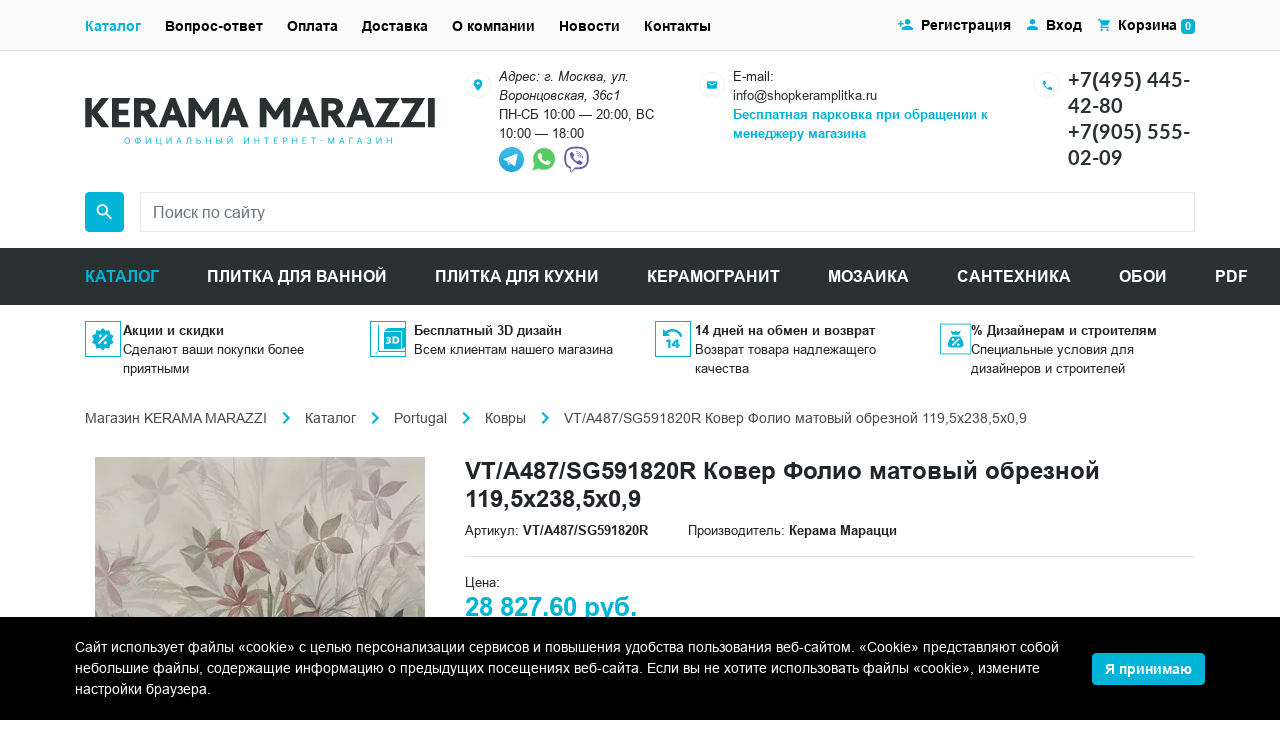

--- FILE ---
content_type: text/html; charset=UTF-8
request_url: https://shopkeramplitka.ru/catalog/vt-a487-sg591820r-kover-folio-matovyy-obreznoy-119-5x238-5x0-9.html
body_size: 26929
content:
<!DOCTYPE html><html lang="ru">
<head>
    <script>
        if(window.navigator.userAgent.indexOf('MSIE ') > -1 || window.navigator.userAgent.indexOf('Trident/') > -1){
            window.location.href = "/oldBrowser.php";
        }
    </script>
    <title>VT/A487/SG591820R Ковер Фолио матовый обрезной 119,5x238,5x0,9 купить по цене 28 827.60 руб. в интернет-магазине shopkeramplitka.ru</title>
    <meta name="viewport" content="width=device-width, initial-scale=1">
    <meta name="format-detection" content="telephone=no">
    <meta name="theme-color" content="#fff">
    <link rel="manifest" href="/manifest.webmanifest">
    <link rel="shortcut icon" href="/favicon.svg" type="image/svg+xml">
    <link rel="alternate icon" href="/favicon.png"  type="image/png">
    <link rel="apple-touch-icon" href="/touch-icon-iphone.png">
    <link rel="apple-touch-icon" sizes="76x76" href="/favicon_76.png">
    <link rel="apple-touch-icon" sizes="120x120" href="/favicon_120.png">
    <link rel="apple-touch-icon" sizes="152x152" href="/favicon_152.png">
    <link rel="apple-touch-icon" sizes="180x180" href="/favicon_180.png">
    <link rel="apple-touch-icon" sizes="192x192" href="/favicon_192.png">
    <link rel="apple-touch-icon" sizes="512x512" href="/favicon_512.png">
    <link rel="shortcut icon" href="/favicon.png" type="image/x-icon">
    <link rel="icon" href="/favicon.png" type="image/x-icon" />
    <link rel="preload" href="/bitrix/templates/plitka/fonts/Arial/subset/latin/arial-regular-latin-normal.woff2" as="font" type="font/woff2" crossorigin="anonymous">
    <link rel="preload" href="/bitrix/templates/plitka/fonts/Arial/subset/latin/arial-bold-latin-normal.woff2" as="font" type="font/woff2" crossorigin="anonymous">
    <link rel="preload" href="/bitrix/templates/plitka/fonts/Arial/subset/cyrillic/arial-regular-cyrillic-normal.woff2" as="font" type="font/woff2" crossorigin="anonymous">
    <link rel="preload" href="/bitrix/templates/plitka/fonts/Lato/subset/other/lato-bold-other-normal.woff2" as="font" type="font/woff2" crossorigin="anonymous">
    <link rel="preload" href="/bitrix/templates/plitka/fonts/Lato/subset/other/lato-regular-other-normal.woff2" as="font" type="font/woff2" crossorigin="anonymous">
    <link rel="stylesheet" media="all" href="/bitrix/templates/plitka/css/style.min.css" >
<meta http-equiv="Content-Type" content="text/html; charset=UTF-8" />
<meta name="keywords" content="VT/A487/SG591820R Ковер Фолио матовый обрезной 119,5x238,5x0,9 цены фото характеристики доставка" />
<meta name="description" content="VT/A487/SG591820R Ковер Фолио матовый обрезной 119,5x238,5x0,9 ➔ купить по цене 28 827.60 руб. с доставкой по Москве. Фото, цены и характеристики товара. ✔️ Официальный магазин KERAMA MARAZZI. ☎️ +7(495) 445-42-80" />
<link href="/bitrix/cache/css/KS/plitka/page_1c13cfe7c3ec032b39e48c9fe652de89/page_1c13cfe7c3ec032b39e48c9fe652de89_v1.css?17683382923460" type="text/css"  rel="stylesheet" />
<script>
					if (Intl && Intl.DateTimeFormat)
					{
						const timezone = Intl.DateTimeFormat().resolvedOptions().timeZone;
						document.cookie = "BITRIX_SM_TZ=" + timezone + "; path=/; expires=Fri, 01 Jan 2027 00:00:00 +0300";
						
					}
				</script>
<meta property="og:title" content="VT/A487/SG591820R Ковер Фолио матовый обрезной 119,5x238,5x0,9 купить по цене 28 827.60 руб. в интернет-магазине shopkeramplitka.ru">
<meta property="og:description" content="VT/A487/SG591820R Ковер Фолио матовый обрезной 119,5x238,5x0,9 ➔ купить по цене 28 827.60 руб. с доставкой по Москве. Фото, цены и характеристики товара. ✔️ Официальный магазин KERAMA MARAZZI. ☎️ +7(495) 445-42-80">
<meta property="og:image" content="https://shopkeramplitka.ru/images/kerama-marrazi/product/o/dekory-vt-a487-sg591820r.jpg">
<meta property="og:type" content="website">
<meta property="og:url" content="https://shopkeramplitka.ru/catalog/vt-a487-sg591820r-kover-folio-matovyy-obreznoy-119-5x238-5x0-9.html">
<link rel="canonical" href="https://shopkeramplitka.ru/catalog/vt-a487-sg591820r-kover-folio-matovyy-obreznoy-119-5x238-5x0-9.html" />

<script  src="/bitrix/cache/js/KS/plitka/page_4e32a3d31f1f8cc4fdcd652c0e54f372/page_4e32a3d31f1f8cc4fdcd652c0e54f372_v1.js?17683382921532"></script>

<script type='application/ld+json'> 
{
  "@context": "http://www.schema.org",
  "@type": "Organization",
  "name": "KERAMA MARAZZI",
  "url": "https://www.shopkeramplitka.ru/",
  "email": "info@shopkeramplitka.ru",
  "sameAs": [
    "https://vk.com/keramamarazzi_moscow",
  ],
  "logo": "https://shopkeramplitka.ru/local/templates/plitka/images/logo.png",
  "image": "https://shopkeramplitka.ru/local/templates/plitka/images/logo.png",
  "address": {
    "@type": "PostalAddress",
    "streetAddress": "ул. Воронцовская, 36с1",
    "addressLocality": "Москва",
    "addressRegion": "Москва",
    "postalCode": "109044",
    "addressCountry": "Россия"
  },
  "contactPoint": {
    "@type": "ContactPoint",
    "telephone": "+7(495) 445-42-80",
    "contactType": "customer support"
  }
}
</script><script type="application/ld+json">
    {
        "@context": "http://schema.org",
        "@type": "Store",
        "name": "KERAMA MARAZZI",
        "image": "https://shopkeramplitka.ru/local/templates/plitka/images/logo.png",
        "openingHoursSpecification": [
            {
                "@type": "OpeningHoursSpecification",
                "dayOfWeek": [
                    "Понедельник",
                    "Вторник",
                    "Среда",
                    "Четверг",
                    "Пятница",
                    "Суббота",
                ],
                "opens": "10:00",
                "closes": "20:00"
	    },{
            	"@type": "OpeningHoursSpecification",
            	"dayOfWeek": [
                "Воскресенье"
            	],
            	"opens": "10:00",
            	"closes": "18:00"
            }
        ],
        "telephone": "+74954454280",
        "address": {
            "@type": "PostalAddress",
            "streetAddress": "ул. Воронцовская, 36с1",
            "addressLocality": "Москва",
            "addressRegion": "Москва",
            "postalCode": "109044",
            "addressCountry": "Россия"
          },
        "priceRange": "RUB"
    }
</script><script type="application/ld+json">
   {
      "@context": "http://schema.org",
      "@type": "WebSite",
      "url": "https://shopkeramplitka.ru/",
        "potentialAction": {
        "@type": "SearchAction",
        "target": "https://shopkeramplitka.ru/search/?q={query}",
        "query-input": "required name=query"
        }
      }
</script><script>
//if (navigator.serviceWorker.controller) {
////  console.log('[PWA Builder] active service worker found, no need to register')
//} else {
//  navigator.serviceWorker.register('/sw.js', {
//    scope: '/'
//  }).then(function(reg) {
////    console.log('Service worker has been registered for scope:'+ reg.scope);
//  });
//}
</script>
</head>
<body class="main_page">
<!-- Yandex.Metrika counter -->
<script type="text/javascript">
    (function(m,e,t,r,i,k,a){
        m[i]=m[i]||function(){(m[i].a=m[i].a||[]).push(arguments)};
        m[i].l=1*new Date();
        for (var j = 0; j < document.scripts.length; j++) {if (document.scripts[j].src === r) { return; }}
        k=e.createElement(t),a=e.getElementsByTagName(t)[0],k.async=1,k.src=r,a.parentNode.insertBefore(k,a)
    })(window, document,'script','https://mc.yandex.ru/metrika/tag.js', 'ym');

    ym(64814122, 'init', {clickmap:true, accurateTrackBounce:true, trackLinks:true});
</script>
<noscript><div><img src="https://mc.yandex.ru/watch/64814122" style="position:absolute; left:-9999px;" alt="" /></div></noscript>
<!-- /Yandex.Metrika counter --><header class="header"><div class="header-bar bg-light border-bottom container-fluid d-flex flex-column"><div class="d-flex h-full align-items-center flex-grow-1 d-lg-none"><button class="header-menu-btn header-menu-btn--open mr-2" type="button" data-toggle="modal" data-target="#header">Меню</button><div class="flex-grow-1 d-flex justify-content-between align-items-center"><div class="header-mobile-contact"><div><a class="text-lato text-body font-weight-bold" href="tel:+74954454280">+7(495) 445-42-80</a><a href="https://t.me/shopkeramplitka" rel="noopener nofollow" title="Telegram" target="_blank"><img class="telegram" width="20" height="20" style="margin:0 5px 0 5px;" src="/images/icons/telegram.svg" alt="telegram"></a><a href="https://wa.me/79652431723" rel="noopener nofollow" target="_blank"><img width="30" src="/images/icons/whatsapp.svg" alt="whatsup" width="20" height="20"></a></div></div><a class="header-cart-link px-0" href="/personal/cart/"><img class="mr-1" src="/assets/images/icon/basket.svg" alt="Корзина" title="Корзина" width="19" height="17"><span class="badge badge-primary cart-count"></span></a></div></div></div><div class="container-lg my-3"><div class="d-flex flex-column"><div class="mb-lg-3 row align-items-center"><div class="col-lg-4 flex-grow"><div class="logo"><a href="/"><img class="mw-100 logo-image d-block" src="/assets/images/logo.svg" alt="Интернет магазин Kerama Marazzi" title="Интернет-магазин Керама Марацци в Москве" width="350" height="48"></a></div></div><div class="col d-lg-flex flex justify-content-between"><div class="d-flex"><div class="mr-2"><img src="/assets/images/circle-icon/map.svg" alt="Адрес" title="Адрес" width="36" height="36"></div><div class="small"><address>Адрес: г. Москва, ул. Воронцовская, 36с1</address>ПН-СБ 10:00 — 20:00, ВС 10:00 — 18:00<br /><a href="https://t.me/keramamarazzi_voroncovskaya" rel="noopener nofollow" title="Telegram" target="_blank"><img width="25" height="25" src="/images/icons/telegram.svg" alt="telegram" style="margin: 0px 3px 0px 0px"></a><a href="https://wa.me/79055550209" rel="noopener nofollow" target="_blank"><img width="33" height="33" src="/images/icons/whatsapp.svg" alt="whatsup"></a><a href="viber://chat?number=+79055550209" rel="noopener nofollow" target="_blank"><img width="33" height="33" src="/images/icons/viber.svg" alt="viber"></a></div></div><div class="d-none mx-3 d-xs-none d-sm-none d-md-none d-lg-flex"><div class="mr-2"><img src="/assets/images/circle-icon/email.svg" alt="E-mail" title="E-mail" width="36" height="36"></div><div class="small"><div>E-mail:</div><a class="text-dark" rel="noopener nofollow" href="mailto:info@shopkeramplitka.ru">info@shopkeramplitka.ru</a><div><b><a href="#">Бесплатная парковка при обращении к менеджеру магазина</a></b></div></div></div><div class="d-none d-xs-none d-sm-none d-md-none d-lg-flex"><div class="mr-2"><img src="/assets/images/circle-icon/phone.svg" alt="Телефон" title="Телефон" width="36" height="36"></div><div><div><a class="text-lato h5 font-weight-bold text-dark" rel="noopener nofollow" href="tel:+74954454280">+7(495) 445-42-80</a></div><div><a class="text-lato h5 font-weight-bold text-dark" rel="noopener nofollow" href="tel:+79055550209">+7(905) 555-02-09</a></div></div></div></div></div><form action="/search/" method="get" class="order-lg-2 d-flex justify-content-end" id="header-search-form"><label for="search-word" style="font-size:0px;">Поиск</label><div class="header-search-input-wrapper order-lg-2"><div><input name="search" type="text" id="search-word" value="" class="header-search-input h-10 form-control bg-white rounded-0" placeholder="Поиск по сайту" required onclick="runSearchAutocomplete();"></div></div><button class="header-search-submit btn btn-primary rounded ml-3 ml-lg-0 mr-lg-3 p-2 w-10 h-10 d-flex align-items-center" type="submit"><img src="/assets/images/icon/magnifier.svg" alt="Поиск" title="Поиск" width="24" height="24"></button></form></div></div><hr class="m-0 d-lg-none"><div class="modal fade" id="header" tabindex="-1"><div class="modal-dialog"><div class="header-nav-content"><div class="header-bar bg-light border-bottom container d-flex align-items-center justify-content-end d-lg-none"><button class="header-menu-btn header-menu-btn--close" data-dismiss="modal">Закрыть меню</button></div><nav class="header-catalog d-lg-none" id="header-catalog"><button class="header-catalog-open header-nav-item">Каталог</button><button class="header-catalog-back header-nav-item">Назад</button><ul><li><button class="header-catalog-item header-nav-item">Morocco</button><ul><li><a href="/catalog/keramicheskaya-plitka-kerama-marazzi-morocco/" class="header-catalog-item header-nav-item"><b>Смотреть Morocco</b></a></li><li><a href="/catalog/keramicheskaya-plitka-kerama-marazzi-morocco-agadir/" class="header-catalog-item header-nav-item">Агадир</a></li><li><a href="/catalog/keramicheskaya-plitka-kerama-marazzi-morocco-agdal/" class="header-catalog-item header-nav-item">Агдаль</a></li><li><a href="/catalog/keramicheskaya-plitka-kerama-marazzi-morocco-arabeski-marokko/" class="header-catalog-item header-nav-item">Арабески Марокко</a></li><li><a href="/catalog/keramicheskaya-plitka-kerama-marazzi-morocco-arganiya/" class="header-catalog-item header-nav-item">Аргания</a></li><li><a href="/catalog/keramicheskaya-plitka-kerama-marazzi-morocco-attarin/" class="header-catalog-item header-nav-item">Аттарин</a></li><li><a href="/catalog/keramicheskaya-plitka-kerama-marazzi-morocco-bakhiya/" class="header-catalog-item header-nav-item">Бахия</a></li><li><a href="/catalog/keramicheskaya-plitka-kerama-marazzi-morocco-berber/" class="header-catalog-item header-nav-item">Бербер</a></li><li><a href="/catalog/keramicheskaya-plitka-kerama-marazzi-morocco-brichiola/" class="header-catalog-item header-nav-item">Бричиола</a></li><li><a href="/catalog/keramicheskaya-plitka-kerama-marazzi-morocco-daliya/" class="header-catalog-item header-nav-item">Далия</a></li><li><a href="/catalog/keramicheskaya-plitka-kerama-marazzi-morocco-dzhebel/" class="header-catalog-item header-nav-item">Джебель</a></li><li><a href="/catalog/keramicheskaya-plitka-kerama-marazzi-morocco-zellidzh/" class="header-catalog-item header-nav-item">Зеллидж</a></li><li><a href="/catalog/keramicheskaya-plitka-kerama-marazzi-morocco-ifran/" class="header-catalog-item header-nav-item">Ифран</a></li><li><a href="/catalog/keramicheskaya-plitka-kerama-marazzi-morocco-kasablanka/" class="header-catalog-item header-nav-item">Касабланка</a></li><li><a href="/catalog/keramicheskaya-plitka-kerama-marazzi-morocco-kasba/" class="header-catalog-item header-nav-item">Касба</a></li><li><a href="/catalog/keramicheskaya-plitka-kerama-marazzi-morocco-limba/" class="header-catalog-item header-nav-item">Лимба</a></li><li><a href="/catalog/keramicheskaya-plitka-kerama-marazzi-morocco-mazhorel/" class="header-catalog-item header-nav-item">Мажорель</a></li><li><a href="/catalog/keramicheskaya-plitka-kerama-marazzi-morocco-manifik-vud/" class="header-catalog-item header-nav-item">Манифик вуд</a></li><li><a href="/catalog/keramicheskaya-plitka-kerama-marazzi-morocco-makhkama/" class="header-catalog-item header-nav-item">Махкама</a></li><li><a href="/catalog/keramicheskaya-plitka-kerama-marazzi-morocco-medina/" class="header-catalog-item header-nav-item">Медина</a></li><li><a href="/catalog/keramicheskaya-plitka-kerama-marazzi-morocco-menara/" class="header-catalog-item header-nav-item">Менара</a></li><li><a href="/catalog/keramicheskaya-plitka-kerama-marazzi-morocco-portlend/" class="header-catalog-item header-nav-item">Портленд</a></li><li><a href="/catalog/keramicheskaya-plitka-kerama-marazzi-morocco-pro-chemento/" class="header-catalog-item header-nav-item">Про Чементо</a></li><li><a href="/catalog/keramicheskaya-plitka-kerama-marazzi-morocco-rabat/" class="header-catalog-item header-nav-item">Рабат</a></li><li><a href="/catalog/keramicheskaya-plitka-kerama-marazzi-morocco-riad/" class="header-catalog-item header-nav-item">Риад</a></li><li><a href="/catalog/keramicheskaya-plitka-kerama-marazzi-morocco-roverella/" class="header-catalog-item header-nav-item">Роверелла</a></li><li><a href="/catalog/keramicheskaya-plitka-kerama-marazzi-morocco-spartel/" class="header-catalog-item header-nav-item">Спартель</a></li><li><a href="/catalog/keramicheskaya-plitka-kerama-marazzi-morocco-tadelakt/" class="header-catalog-item header-nav-item">Таделакт</a></li><li><a href="/catalog/keramicheskaya-plitka-kerama-marazzi-morocco-tanzher/" class="header-catalog-item header-nav-item">Танжер</a></li><li><a href="/catalog/keramicheskaya-plitka-kerama-marazzi-morocco-temari/" class="header-catalog-item header-nav-item">Темари</a></li><li><a href="/catalog/keramicheskaya-plitka-kerama-marazzi-morocco-tubkal/" class="header-catalog-item header-nav-item">Тубкаль</a></li><li><a href="/catalog/keramicheskaya-plitka-kerama-marazzi-morocco-fes/" class="header-catalog-item header-nav-item">Фес</a></li><li><a href="/catalog/keramicheskaya-plitka-kerama-marazzi-morocco-khaddu/" class="header-catalog-item header-nav-item">Хадду</a></li><li><a href="/catalog/keramicheskaya-plitka-kerama-marazzi-morocco-cheppo-di-sitsiliya/" class="header-catalog-item header-nav-item">Чеппо ди Сицилия</a></li><li><a href="/catalog/keramicheskaya-plitka-kerama-marazzi-morocco-shaven/" class="header-catalog-item header-nav-item">Шавен</a></li></ul></li><li><button class="header-catalog-item header-nav-item">Venezia</button><ul><li><a href="/catalog/keramicheskaya-plitka-kerama-marazzi-venezia/" class="header-catalog-item header-nav-item"><b>Смотреть Venezia</b></a></li><li><a href="/catalog/keramicheskaya-plitka-kerama-marazzi-venezia-adriatika/" class="header-catalog-item header-nav-item">Адриатика</a></li><li><a href="/catalog/keramicheskaya-plitka-kerama-marazzi-venezia-akva-alta/" class="header-catalog-item header-nav-item">Аква Альта</a></li><li><a href="/catalog/keramicheskaya-plitka-kerama-marazzi-venezia-alberoni/" class="header-catalog-item header-nav-item">Альберони</a></li><li><a href="/catalog/keramicheskaya-plitka-kerama-marazzi-venezia-arabeski-venetsiya/" class="header-catalog-item header-nav-item">Арабески Венеция</a></li><li><a href="/catalog/keramicheskaya-plitka-kerama-marazzi-venezia-belloni/" class="header-catalog-item header-nav-item">Беллони</a></li><li><a href="/catalog/keramicheskaya-plitka-kerama-marazzi-venezia-vero/" class="header-catalog-item header-nav-item">Веро</a></li><li><a href="/catalog/keramicheskaya-plitka-kerama-marazzi-venezia-gvardi/" class="header-catalog-item header-nav-item">Гварди</a></li><li><a href="/catalog/keramicheskaya-plitka-kerama-marazzi-venezia-dogana/" class="header-catalog-item header-nav-item">Догана</a></li><li><a href="/catalog/keramicheskaya-plitka-kerama-marazzi-venezia-kampanila/" class="header-catalog-item header-nav-item">Кампанила</a></li><li><a href="/catalog/keramicheskaya-plitka-kerama-marazzi-venezia-kannaredzho/" class="header-catalog-item header-nav-item">Каннареджо</a></li><li><a href="/catalog/keramicheskaya-plitka-kerama-marazzi-venezia-kovry/" class="header-catalog-item header-nav-item">Ковры</a></li><li><a href="/catalog/keramicheskaya-plitka-kerama-marazzi-venezia-korrer/" class="header-catalog-item header-nav-item">Коррер</a></li><li><a href="/catalog/keramicheskaya-plitka-kerama-marazzi-venezia-litos/" class="header-catalog-item header-nav-item">Литос</a></li><li><a href="/catalog/keramicheskaya-plitka-kerama-marazzi-venezia-mirakoli/" class="header-catalog-item header-nav-item">Мираколи</a></li><li><a href="/catalog/keramicheskaya-plitka-kerama-marazzi-venezia-monte-tiberio/" class="header-catalog-item header-nav-item">Монте Тиберио</a></li><li><a href="/catalog/keramicheskaya-plitka-kerama-marazzi-venezia-oniche/" class="header-catalog-item header-nav-item">Ониче</a></li><li><a href="/catalog/keramicheskaya-plitka-kerama-marazzi-venezia-pro-dogana/" class="header-catalog-item header-nav-item">Про Догана</a></li><li><a href="/catalog/keramicheskaya-plitka-kerama-marazzi-venezia-rialto/" class="header-catalog-item header-nav-item">Риальто</a></li><li><a href="/catalog/keramicheskaya-plitka-kerama-marazzi-venezia-san-marko/" class="header-catalog-item header-nav-item">Сан-Марко</a></li><li><a href="/catalog/keramicheskaya-plitka-kerama-marazzi-venezia-skarpa/" class="header-catalog-item header-nav-item">Скарпа</a></li><li><a href="/catalog/keramicheskaya-plitka-kerama-marazzi-venezia-spinelli/" class="header-catalog-item header-nav-item">Спинелли</a></li><li><a href="/catalog/keramicheskaya-plitka-kerama-marazzi-venezia-trovazo/" class="header-catalog-item header-nav-item">Тровазо</a></li><li><a href="/catalog/keramicheskaya-plitka-kerama-marazzi-venezia-tepolo/" class="header-catalog-item header-nav-item">Тьеполо</a></li><li><a href="/catalog/keramicheskaya-plitka-kerama-marazzi-venezia-florian/" class="header-catalog-item header-nav-item">Флориан</a></li><li><a href="/catalog/keramicheskaya-plitka-kerama-marazzi-venezia-cheppo-di-gre/" class="header-catalog-item header-nav-item">Чеппо ди Гре</a></li></ul></li><li><button class="header-catalog-item header-nav-item">Toscana</button><ul><li><a href="/catalog/keramicheskaya-plitka-kerama-marazzi-toscana/" class="header-catalog-item header-nav-item"><b>Смотреть Toscana</b></a></li><li><a href="/catalog/keramicheskaya-plitka-kerama-marazzi-toscana-agusta/" class="header-catalog-item header-nav-item">Агуста</a></li><li><a href="/catalog/keramicheskaya-plitka-kerama-marazzi-toscana-arabeski-toskana/" class="header-catalog-item header-nav-item">Арабески Тоскана</a></li><li><a href="/catalog/keramicheskaya-plitka-kerama-marazzi-toscana-ardeziya/" class="header-catalog-item header-nav-item">Ардезия</a></li><li><a href="/catalog/keramicheskaya-plitka-kerama-marazzi-toscana-barberino/" class="header-catalog-item header-nav-item">Барберино</a></li><li><a href="/catalog/keramicheskaya-plitka-kerama-marazzi-toscana-bardilio/" class="header-catalog-item header-nav-item">Бардилио</a></li><li><a href="/catalog/keramicheskaya-plitka-kerama-marazzi-toscana-bardini/" class="header-catalog-item header-nav-item">Бардини</a></li><li><a href="/catalog/keramicheskaya-plitka-kerama-marazzi-toscana-belkanto/" class="header-catalog-item header-nav-item">Бельканто</a></li><li><a href="/catalog/keramicheskaya-plitka-kerama-marazzi-toscana-borgo/" class="header-catalog-item header-nav-item">Борго</a></li><li><a href="/catalog/keramicheskaya-plitka-kerama-marazzi-toscana-bottichelli/" class="header-catalog-item header-nav-item">Боттичелли</a></li><li><a href="/catalog/keramicheskaya-plitka-kerama-marazzi-toscana-brichiola/" class="header-catalog-item header-nav-item">Бричиола</a></li><li><a href="/catalog/keramicheskaya-plitka-kerama-marazzi-toscana-verona/" class="header-catalog-item header-nav-item">Верона</a></li><li><a href="/catalog/keramicheskaya-plitka-kerama-marazzi-toscana-grosseto/" class="header-catalog-item header-nav-item">Гроссето</a></li><li><a href="/catalog/keramicheskaya-plitka-kerama-marazzi-toscana-david-i-venera/" class="header-catalog-item header-nav-item">Давид и Венера</a></li><li><a href="/catalog/keramicheskaya-plitka-kerama-marazzi-toscana-dzhiminyano/" class="header-catalog-item header-nav-item">Джиминьяно</a></li><li><a href="/catalog/keramicheskaya-plitka-kerama-marazzi-toscana-kalakatta-gold/" class="header-catalog-item header-nav-item">Калакатта Голд</a></li><li><a href="/catalog/keramicheskaya-plitka-kerama-marazzi-toscana-kalamita/" class="header-catalog-item header-nav-item">Каламита</a></li><li><a href="/catalog/keramicheskaya-plitka-kerama-marazzi-toscana-kampo/" class="header-catalog-item header-nav-item">Кампо</a></li><li><a href="/catalog/keramicheskaya-plitka-kerama-marazzi-toscana-kantata/" class="header-catalog-item header-nav-item">Кантата</a></li><li><a href="/catalog/keramicheskaya-plitka-kerama-marazzi-toscana-kapraya/" class="header-catalog-item header-nav-item">Капрая</a></li><li><a href="/catalog/keramicheskaya-plitka-kerama-marazzi-toscana-kaprichcho/" class="header-catalog-item header-nav-item">Каприччо</a></li><li><a href="/catalog/keramicheskaya-plitka-kerama-marazzi-toscana-karminyano/" class="header-catalog-item header-nav-item">Карминьяно</a></li><li><a href="/catalog/keramicheskaya-plitka-kerama-marazzi-toscana-kobalt/" class="header-catalog-item header-nav-item">Кобальт</a></li><li><a href="/catalog/keramicheskaya-plitka-kerama-marazzi-toscana-kolline/" class="header-catalog-item header-nav-item">Коллине</a></li><li><a href="/catalog/keramicheskaya-plitka-kerama-marazzi-toscana-korten/" class="header-catalog-item header-nav-item">Кортен</a></li><li><a href="/catalog/keramicheskaya-plitka-kerama-marazzi-toscana-kredo/" class="header-catalog-item header-nav-item">Кредо</a></li><li><a href="/catalog/keramicheskaya-plitka-kerama-marazzi-toscana-kuprum/" class="header-catalog-item header-nav-item">Купрум</a></li><li><a href="/catalog/keramicheskaya-plitka-kerama-marazzi-toscana-lavika/" class="header-catalog-item header-nav-item">Лавика</a></li><li><a href="/catalog/keramicheskaya-plitka-kerama-marazzi-toscana-montalbano/" class="header-catalog-item header-nav-item">Монтальбано</a></li><li><a href="/catalog/keramicheskaya-plitka-kerama-marazzi-toscana-montioni/" class="header-catalog-item header-nav-item">Монтиони</a></li><li><a href="/catalog/keramicheskaya-plitka-kerama-marazzi-toscana-medzhiko/" class="header-catalog-item header-nav-item">Мэджико</a></li><li><a href="/catalog/keramicheskaya-plitka-kerama-marazzi-toscana-nestos/" class="header-catalog-item header-nav-item">Нестос</a></li><li><a href="/catalog/keramicheskaya-plitka-kerama-marazzi-toscana-playya/" class="header-catalog-item header-nav-item">Плайя</a></li><li><a href="/catalog/keramicheskaya-plitka-kerama-marazzi-toscana-pro-laymstoun-antika/" class="header-catalog-item header-nav-item">Про Лаймстоун Антика</a></li><li><a href="/catalog/keramicheskaya-plitka-kerama-marazzi-toscana-pro-laymstoun-spakko/" class="header-catalog-item header-nav-item">Про Лаймстоун Спакко</a></li><li><a href="/catalog/keramicheskaya-plitka-kerama-marazzi-toscana-pro-chemento/" class="header-catalog-item header-nav-item">Про Чементо</a></li><li><a href="/catalog/keramicheskaya-plitka-kerama-marazzi-toscana-rialto-antika/" class="header-catalog-item header-nav-item">Риальто Антика</a></li><li><a href="/catalog/keramicheskaya-plitka-kerama-marazzi-toscana-rialto-nobile/" class="header-catalog-item header-nav-item">Риальто Нобиле</a></li><li><a href="/catalog/keramicheskaya-plitka-kerama-marazzi-toscana-rikkardi/" class="header-catalog-item header-nav-item">Риккарди</a></li><li><a href="/catalog/keramicheskaya-plitka-kerama-marazzi-toscana-serenada/" class="header-catalog-item header-nav-item">Серенада</a></li><li><a href="/catalog/keramicheskaya-plitka-kerama-marazzi-toscana-settinyano/" class="header-catalog-item header-nav-item">Сеттиньяно</a></li><li><a href="/catalog/keramicheskaya-plitka-kerama-marazzi-toscana-siti/" class="header-catalog-item header-nav-item">Сити</a></li><li><a href="/catalog/keramicheskaya-plitka-kerama-marazzi-toscana-tasso/" class="header-catalog-item header-nav-item">Тассо</a></li><li><a href="/catalog/keramicheskaya-plitka-kerama-marazzi-toscana-feroni/" class="header-catalog-item header-nav-item">Ферони</a></li><li><a href="/catalog/keramicheskaya-plitka-kerama-marazzi-toscana-florentina/" class="header-catalog-item header-nav-item">Флорентина</a></li><li><a href="/catalog/keramicheskaya-plitka-kerama-marazzi-toscana-chemento/" class="header-catalog-item header-nav-item">Чементо</a></li></ul></li><li><button class="header-catalog-item header-nav-item">Portugal</button><ul><li><a href="/catalog/keramicheskaya-plitka-kerama-marazzi-portugal/" class="header-catalog-item header-nav-item"><b>Смотреть Portugal</b></a></li><li><a href="/catalog/keramicheskaya-plitka-kerama-marazzi-portugal-aveyru/" class="header-catalog-item header-nav-item">Авейру</a></li><li><a href="/catalog/keramicheskaya-plitka-kerama-marazzi-portugal-agusta/" class="header-catalog-item header-nav-item">Агуста</a></li><li><a href="/catalog/keramicheskaya-plitka-kerama-marazzi-portugal-alentezhu/" class="header-catalog-item header-nav-item">Алентежу</a></li><li><a href="/catalog/keramicheskaya-plitka-kerama-marazzi-portugal-almash/" class="header-catalog-item header-nav-item">Алмаш</a></li><li><a href="/catalog/keramicheskaya-plitka-kerama-marazzi-portugal-alvao/" class="header-catalog-item header-nav-item">Альвао</a></li><li><a href="/catalog/keramicheskaya-plitka-kerama-marazzi-portugal-arabeski-mayolika/" class="header-catalog-item header-nav-item">Арабески Майолика</a></li><li><a href="/catalog/keramicheskaya-plitka-kerama-marazzi-portugal-bela-vista/" class="header-catalog-item header-nav-item">Бела-Виста</a></li><li><a href="/catalog/keramicheskaya-plitka-kerama-marazzi-portugal-belem/" class="header-catalog-item header-nav-item">Белем</a></li><li><a href="/catalog/keramicheskaya-plitka-kerama-marazzi-portugal-bertran/" class="header-catalog-item header-nav-item">Бертран</a></li><li><a href="/catalog/keramicheskaya-plitka-kerama-marazzi-portugal-bikush/" class="header-catalog-item header-nav-item">Бикуш</a></li><li><a href="/catalog/keramicheskaya-plitka-kerama-marazzi-portugal-bolao/" class="header-catalog-item header-nav-item">Болао</a></li><li><a href="/catalog/keramicheskaya-plitka-kerama-marazzi-portugal-bragansa/" class="header-catalog-item header-nav-item">Браганса</a></li><li><a href="/catalog/keramicheskaya-plitka-kerama-marazzi-portugal-vinetta/" class="header-catalog-item header-nav-item">Винетта</a></li><li><a href="/catalog/keramicheskaya-plitka-kerama-marazzi-portugal-garsa/" class="header-catalog-item header-nav-item">Гарса</a></li><li><a href="/catalog/keramicheskaya-plitka-kerama-marazzi-portugal-zhardim/" class="header-catalog-item header-nav-item">Жардим</a></li><li><a href="/catalog/keramicheskaya-plitka-kerama-marazzi-portugal-kalsada/" class="header-catalog-item header-nav-item">Кальсада</a></li><li><a href="/catalog/keramicheskaya-plitka-kerama-marazzi-portugal-karmu/" class="header-catalog-item header-nav-item">Карму</a></li><li><a href="/catalog/keramicheskaya-plitka-kerama-marazzi-portugal-kelush/" class="header-catalog-item header-nav-item">Келуш</a></li><li><a href="/catalog/keramicheskaya-plitka-kerama-marazzi-portugal-kovry/" class="header-catalog-item header-nav-item">Ковры</a></li><li><a href="/catalog/keramicheskaya-plitka-kerama-marazzi-portugal-korredo/" class="header-catalog-item header-nav-item">Корредо</a></li><li><a href="/catalog/keramicheskaya-plitka-kerama-marazzi-portugal-levada/" class="header-catalog-item header-nav-item">Левада</a></li><li><a href="/catalog/keramicheskaya-plitka-kerama-marazzi-portugal-magnoliya/" class="header-catalog-item header-nav-item">Магнолия</a></li><li><a href="/catalog/keramicheskaya-plitka-kerama-marazzi-portugal-matriks/" class="header-catalog-item header-nav-item">Матрикс</a></li><li><a href="/catalog/keramicheskaya-plitka-kerama-marazzi-portugal-miradoro/" class="header-catalog-item header-nav-item">Мирадоро</a></li><li><a href="/catalog/keramicheskaya-plitka-kerama-marazzi-portugal-monsantu/" class="header-catalog-item header-nav-item">Монсанту</a></li><li><a href="/catalog/keramicheskaya-plitka-kerama-marazzi-portugal-monserrat/" class="header-catalog-item header-nav-item">Монсеррат</a></li><li><a href="/catalog/keramicheskaya-plitka-kerama-marazzi-portugal-montish/" class="header-catalog-item header-nav-item">Монтиш</a></li><li><a href="/catalog/keramicheskaya-plitka-kerama-marazzi-portugal-motivo/" class="header-catalog-item header-nav-item">Мотиво</a></li><li><a href="/catalog/keramicheskaya-plitka-kerama-marazzi-portugal-onda/" class="header-catalog-item header-nav-item">Онда</a></li><li><a href="/catalog/keramicheskaya-plitka-kerama-marazzi-portugal-palmeyra/" class="header-catalog-item header-nav-item">Пальмейра</a></li><li><a href="/catalog/keramicheskaya-plitka-kerama-marazzi-portugal-pro-laymstoun/" class="header-catalog-item header-nav-item">Про Лаймстоун</a></li><li><a href="/catalog/keramicheskaya-plitka-kerama-marazzi-portugal-santana/" class="header-catalog-item header-nav-item">Сантана</a></li><li><a href="/catalog/keramicheskaya-plitka-kerama-marazzi-portugal-sintra/" class="header-catalog-item header-nav-item">Синтра</a></li><li><a href="/catalog/keramicheskaya-plitka-kerama-marazzi-portugal-talya/" class="header-catalog-item header-nav-item">Талья</a></li><li><a href="/catalog/keramicheskaya-plitka-kerama-marazzi-portugal-tuf/" class="header-catalog-item header-nav-item">Туф</a></li><li><a href="/catalog/keramicheskaya-plitka-kerama-marazzi-portugal-faru/" class="header-catalog-item header-nav-item">Фару</a></li><li><a href="/catalog/keramicheskaya-plitka-kerama-marazzi-portugal-furnash/" class="header-catalog-item header-nav-item">Фурнаш</a></li><li><a href="/catalog/keramicheskaya-plitka-kerama-marazzi-portugal-evora/" class="header-catalog-item header-nav-item">Эвора</a></li></ul></li><li><button class="header-catalog-item header-nav-item">Детская коллекция</button><ul><li><a href="/catalog/keramicheskaya-plitka-kerama-marazzi-detskaya-kollektsiya/" class="header-catalog-item header-nav-item"><b>Смотреть Детская коллекция</b></a></li><li><a href="/catalog/keramicheskaya-plitka-kerama-marazzi-detskaya-kollektsiya-aybolit/" class="header-catalog-item header-nav-item">Айболит</a></li><li><a href="/catalog/keramicheskaya-plitka-kerama-marazzi-detskaya-kollektsiya-alpaki/" class="header-catalog-item header-nav-item">Альпаки</a></li><li><a href="/catalog/keramicheskaya-plitka-kerama-marazzi-detskaya-kollektsiya-bon-voyazh/" class="header-catalog-item header-nav-item">Бон Вояж</a></li><li><a href="/catalog/keramicheskaya-plitka-kerama-marazzi-detskaya-kollektsiya-vesyelye-starty/" class="header-catalog-item header-nav-item">Весёлые старты</a></li><li><a href="/catalog/keramicheskaya-plitka-kerama-marazzi-detskaya-kollektsiya-vesna/" class="header-catalog-item header-nav-item">Весна</a></li><li><a href="/catalog/keramicheskaya-plitka-kerama-marazzi-detskaya-kollektsiya-vokrug-sveta/" class="header-catalog-item header-nav-item">Вокруг Света</a></li><li><a href="/catalog/keramicheskaya-plitka-kerama-marazzi-detskaya-kollektsiya-gorodok/" class="header-catalog-item header-nav-item">Городок</a></li><li><a href="/catalog/keramicheskaya-plitka-kerama-marazzi-detskaya-kollektsiya-dinozavriki/" class="header-catalog-item header-nav-item">Динозаврики</a></li><li><a href="/catalog/keramicheskaya-plitka-kerama-marazzi-detskaya-kollektsiya-zoopark/" class="header-catalog-item header-nav-item">Зоопарк</a></li><li><a href="/catalog/keramicheskaya-plitka-kerama-marazzi-detskaya-kollektsiya-kosmos/" class="header-catalog-item header-nav-item">Космос</a></li><li><a href="/catalog/keramicheskaya-plitka-kerama-marazzi-detskaya-kollektsiya-koshki-myshki/" class="header-catalog-item header-nav-item">Кошки-мышки</a></li><li><a href="/catalog/keramicheskaya-plitka-kerama-marazzi-detskaya-kollektsiya-sad-ogorod/" class="header-catalog-item header-nav-item">Сад-огород</a></li><li><a href="/catalog/keramicheskaya-plitka-kerama-marazzi-detskaya-kollektsiya-simfoniya/" class="header-catalog-item header-nav-item">Симфония</a></li><li><a href="/catalog/keramicheskaya-plitka-kerama-marazzi-detskaya-kollektsiya-teorema/" class="header-catalog-item header-nav-item">Теорема</a></li><li><a href="/catalog/keramicheskaya-plitka-kerama-marazzi-detskaya-kollektsiya-fantaziya/" class="header-catalog-item header-nav-item">Фантазия</a></li><li><a href="/catalog/keramicheskaya-plitka-kerama-marazzi-detskaya-kollektsiya-chudo-ozero/" class="header-catalog-item header-nav-item">Чудо-озеро</a></li><li><a href="/catalog/keramicheskaya-plitka-kerama-marazzi-detskaya-kollektsiya-ermitazh/" class="header-catalog-item header-nav-item">Эрмитаж</a></li></ul></li><li><button class="header-catalog-item header-nav-item">Brick Plus</button><ul><li><a href="/catalog/keramicheskaya-plitka-kerama-marazzi-brick-plus/" class="header-catalog-item header-nav-item"><b>Смотреть Brick Plus</b></a></li><li><a href="/catalog/keramicheskaya-plitka-kerama-marazzi-brick-plus-avellino/" class="header-catalog-item header-nav-item">Авеллино</a></li><li><a href="/catalog/keramicheskaya-plitka-kerama-marazzi-brick-plus-alkasar-klemanso/" class="header-catalog-item header-nav-item">Алькасар / Клемансо</a></li><li><a href="/catalog/keramicheskaya-plitka-kerama-marazzi-brick-plus-amsterdam/" class="header-catalog-item header-nav-item">Амстердам</a></li><li><a href="/catalog/keramicheskaya-plitka-kerama-marazzi-brick-plus-batterflyay/" class="header-catalog-item header-nav-item">Баттерфляй</a></li><li><a href="/catalog/keramicheskaya-plitka-kerama-marazzi-brick-plus-blanshe/" class="header-catalog-item header-nav-item">Бланше</a></li><li><a href="/catalog/keramicheskaya-plitka-kerama-marazzi-brick-plus-bryussel/" class="header-catalog-item header-nav-item">Брюссель</a></li><li><a href="/catalog/keramicheskaya-plitka-kerama-marazzi-brick-plus-vudstok/" class="header-catalog-item header-nav-item">Вудсток</a></li><li><a href="/catalog/keramicheskaya-plitka-kerama-marazzi-brick-plus-gamma/" class="header-catalog-item header-nav-item">Гамма</a></li><li><a href="/catalog/keramicheskaya-plitka-kerama-marazzi-brick-plus-graffiti/" class="header-catalog-item header-nav-item">Граффити</a></li><li><a href="/catalog/keramicheskaya-plitka-kerama-marazzi-brick-plus-darsena/" class="header-catalog-item header-nav-item">Дарсена</a></li><li><a href="/catalog/keramicheskaya-plitka-kerama-marazzi-brick-plus-dovil/" class="header-catalog-item header-nav-item">Довиль</a></li><li><a href="/catalog/keramicheskaya-plitka-kerama-marazzi-brick-plus-dorato/" class="header-catalog-item header-nav-item">Дорато</a></li><li><a href="/catalog/keramicheskaya-plitka-kerama-marazzi-brick-plus-duomo/" class="header-catalog-item header-nav-item">Дуомо</a></li><li><a href="/catalog/keramicheskaya-plitka-kerama-marazzi-brick-plus-zakat-akkord/" class="header-catalog-item header-nav-item">Закат / Аккорд</a></li><li><a href="/catalog/keramicheskaya-plitka-kerama-marazzi-brick-plus-kampello/" class="header-catalog-item header-nav-item">Кампьелло</a></li><li><a href="/catalog/keramicheskaya-plitka-kerama-marazzi-brick-plus-marrakesh/" class="header-catalog-item header-nav-item">Марракеш</a></li><li><a href="/catalog/keramicheskaya-plitka-kerama-marazzi-brick-plus-mattone/" class="header-catalog-item header-nav-item">Маттоне</a></li><li><a href="/catalog/keramicheskaya-plitka-kerama-marazzi-brick-plus-monparnas/" class="header-catalog-item header-nav-item">Монпарнас</a></li><li><a href="/catalog/keramicheskaya-plitka-kerama-marazzi-brick-plus-montanelli/" class="header-catalog-item header-nav-item">Монтанелли</a></li><li><a href="/catalog/keramicheskaya-plitka-kerama-marazzi-brick-plus-olimpiya/" class="header-catalog-item header-nav-item">Олимпия</a></li><li><a href="/catalog/keramicheskaya-plitka-kerama-marazzi-brick-plus-pyatstsa/" class="header-catalog-item header-nav-item">Пьяцца</a></li><li><a href="/catalog/keramicheskaya-plitka-kerama-marazzi-brick-plus-rambla/" class="header-catalog-item header-nav-item">Рамбла</a></li><li><a href="/catalog/keramicheskaya-plitka-kerama-marazzi-brick-plus-siena/" class="header-catalog-item header-nav-item">Сиена</a></li><li><a href="/catalog/keramicheskaya-plitka-kerama-marazzi-brick-plus-sfortsa/" class="header-catalog-item header-nav-item">Сфорца</a></li><li><a href="/catalog/keramicheskaya-plitka-kerama-marazzi-brick-plus-tezoro/" class="header-catalog-item header-nav-item">Тезоро</a></li><li><a href="/catalog/keramicheskaya-plitka-kerama-marazzi-brick-plus-tortona/" class="header-catalog-item header-nav-item">Тортона</a></li><li><a href="/catalog/keramicheskaya-plitka-kerama-marazzi-brick-plus-trakay/" class="header-catalog-item header-nav-item">Тракай</a></li><li><a href="/catalog/keramicheskaya-plitka-kerama-marazzi-brick-plus-shennon/" class="header-catalog-item header-nav-item">Шеннон</a></li><li><a href="/catalog/keramicheskaya-plitka-kerama-marazzi-brick-plus-etual-granyano/" class="header-catalog-item header-nav-item">Этуаль / Граньяно</a></li></ul></li><li><button class="header-catalog-item header-nav-item">MILANO</button><ul><li><a href="/catalog/keramicheskaya-plitka-kerama-marazzi-milano/" class="header-catalog-item header-nav-item"><b>Смотреть MILANO</b></a></li><li><a href="/catalog/keramicheskaya-plitka-kerama-marazzi-milano-abete/" class="header-catalog-item header-nav-item">Абете</a></li><li><a href="/catalog/keramicheskaya-plitka-kerama-marazzi-milano-avenida/" class="header-catalog-item header-nav-item">Авенида</a></li><li><a href="/catalog/keramicheskaya-plitka-kerama-marazzi-milano-albino/" class="header-catalog-item header-nav-item">Альбино</a></li><li><a href="/catalog/keramicheskaya-plitka-kerama-marazzi-milano-arkata/" class="header-catalog-item header-nav-item">Арката</a></li><li><a href="/catalog/keramicheskaya-plitka-kerama-marazzi-milano-atellani/" class="header-catalog-item header-nav-item">Ателлани</a></li><li><a href="/catalog/keramicheskaya-plitka-kerama-marazzi-milano-aulenti/" class="header-catalog-item header-nav-item">Ауленти</a></li><li><a href="/catalog/keramicheskaya-plitka-kerama-marazzi-milano-bagatti/" class="header-catalog-item header-nav-item">Багатти</a></li><li><a href="/catalog/keramicheskaya-plitka-kerama-marazzi-milano-bazalto/" class="header-catalog-item header-nav-item">Базальто</a></li><li><a href="/catalog/keramicheskaya-plitka-kerama-marazzi-milano-bambu/" class="header-catalog-item header-nav-item">Бамбу</a></li><li><a href="/catalog/keramicheskaya-plitka-kerama-marazzi-milano-bezana/" class="header-catalog-item header-nav-item">Безана</a></li><li><a href="/catalog/keramicheskaya-plitka-kerama-marazzi-milano-boreale/" class="header-catalog-item header-nav-item">Бореале</a></li><li><a href="/catalog/keramicheskaya-plitka-kerama-marazzi-milano-borromeo/" class="header-catalog-item header-nav-item">Борромео</a></li><li><a href="/catalog/keramicheskaya-plitka-kerama-marazzi-milano-brera/" class="header-catalog-item header-nav-item">Брера</a></li><li><a href="/catalog/keramicheskaya-plitka-kerama-marazzi-milano-buonarroti/" class="header-catalog-item header-nav-item">Буонарроти</a></li><li><a href="/catalog/keramicheskaya-plitka-kerama-marazzi-milano-byanko-nero/" class="header-catalog-item header-nav-item">Бьянко Неро</a></li><li><a href="/catalog/keramicheskaya-plitka-kerama-marazzi-milano-velaska/" class="header-catalog-item header-nav-item">Веласка</a></li><li><a href="/catalog/keramicheskaya-plitka-kerama-marazzi-milano-viskonti/" class="header-catalog-item header-nav-item">Висконти</a></li><li><a href="/catalog/keramicheskaya-plitka-kerama-marazzi-milano-vitrazh/" class="header-catalog-item header-nav-item">Витраж</a></li><li><a href="/catalog/keramicheskaya-plitka-kerama-marazzi-milano-graffiti/" class="header-catalog-item header-nav-item">Граффити</a></li><li><a href="/catalog/keramicheskaya-plitka-kerama-marazzi-milano-greppi/" class="header-catalog-item header-nav-item">Греппи</a></li><li><a href="/catalog/keramicheskaya-plitka-kerama-marazzi-milano-gridzhio/" class="header-catalog-item header-nav-item">Гриджио</a></li><li><a href="/catalog/keramicheskaya-plitka-kerama-marazzi-milano-darsena/" class="header-catalog-item header-nav-item">Дарсена</a></li><li><a href="/catalog/keramicheskaya-plitka-kerama-marazzi-milano-dzhardini/" class="header-catalog-item header-nav-item">Джардини</a></li><li><a href="/catalog/keramicheskaya-plitka-kerama-marazzi-milano-distinto/" class="header-catalog-item header-nav-item">Дистинто</a></li><li><a href="/catalog/keramicheskaya-plitka-kerama-marazzi-milano-dorato/" class="header-catalog-item header-nav-item">Дорато</a></li><li><a href="/catalog/keramicheskaya-plitka-kerama-marazzi-milano-duomo/" class="header-catalog-item header-nav-item">Дуомо</a></li><li><a href="/catalog/keramicheskaya-plitka-kerama-marazzi-milano-intarsio/" class="header-catalog-item header-nav-item">Интарсио</a></li><li><a href="/catalog/keramicheskaya-plitka-kerama-marazzi-milano-irpina/" class="header-catalog-item header-nav-item">Ирпина</a></li><li><a href="/catalog/keramicheskaya-plitka-kerama-marazzi-milano-kampione/" class="header-catalog-item header-nav-item">Кампионе</a></li><li><a href="/catalog/keramicheskaya-plitka-kerama-marazzi-milano-karelli/" class="header-catalog-item header-nav-item">Карелли</a></li><li><a href="/catalog/keramicheskaya-plitka-kerama-marazzi-milano-kassetone/" class="header-catalog-item header-nav-item">Кассетоне</a></li><li><a href="/catalog/keramicheskaya-plitka-kerama-marazzi-milano-kastiloni/" class="header-catalog-item header-nav-item">Кастильони</a></li><li><a href="/catalog/keramicheskaya-plitka-kerama-marazzi-milano-kuzani/" class="header-catalog-item header-nav-item">Кузани</a></li><li><a href="/catalog/keramicheskaya-plitka-kerama-marazzi-milano-lambro/" class="header-catalog-item header-nav-item">Ламбро</a></li><li><a href="/catalog/keramicheskaya-plitka-kerama-marazzi-milano-lamella/" class="header-catalog-item header-nav-item">Ламелла</a></li><li><a href="/catalog/keramicheskaya-plitka-kerama-marazzi-milano-listone/" class="header-catalog-item header-nav-item">Листоне</a></li><li><a href="/catalog/keramicheskaya-plitka-kerama-marazzi-milano-lombardia/" class="header-catalog-item header-nav-item">Ломбардиа</a></li><li><a href="/catalog/keramicheskaya-plitka-kerama-marazzi-milano-matriks/" class="header-catalog-item header-nav-item">Матрикс</a></li><li><a href="/catalog/keramicheskaya-plitka-kerama-marazzi-milano-montanelli/" class="header-catalog-item header-nav-item">Монтанелли</a></li><li><a href="/catalog/keramicheskaya-plitka-kerama-marazzi-milano-morando/" class="header-catalog-item header-nav-item">Морандо</a></li><li><a href="/catalog/keramicheskaya-plitka-kerama-marazzi-milano-navili/" class="header-catalog-item header-nav-item">Навильи</a></li><li><a href="/catalog/keramicheskaya-plitka-kerama-marazzi-milano-nativa/" class="header-catalog-item header-nav-item">Натива</a></li><li><a href="/catalog/keramicheskaya-plitka-kerama-marazzi-milano-oliva/" class="header-catalog-item header-nav-item">Олива</a></li><li><a href="/catalog/keramicheskaya-plitka-kerama-marazzi-milano-oniche/" class="header-catalog-item header-nav-item">Ониче</a></li><li><a href="/catalog/keramicheskaya-plitka-kerama-marazzi-milano-parketto/" class="header-catalog-item header-nav-item">Паркетто</a></li><li><a href="/catalog/keramicheskaya-plitka-kerama-marazzi-milano-piazentina/" class="header-catalog-item header-nav-item">Пиазентина</a></li><li><a href="/catalog/keramicheskaya-plitka-kerama-marazzi-milano-ponti/" class="header-catalog-item header-nav-item">Понти</a></li><li><a href="/catalog/keramicheskaya-plitka-kerama-marazzi-milano-porfido/" class="header-catalog-item header-nav-item">Порфидо</a></li><li><a href="/catalog/keramicheskaya-plitka-kerama-marazzi-milano-primo/" class="header-catalog-item header-nav-item">Примо</a></li><li><a href="/catalog/keramicheskaya-plitka-kerama-marazzi-milano-pro-vud/" class="header-catalog-item header-nav-item">Про Вуд</a></li><li><a href="/catalog/keramicheskaya-plitka-kerama-marazzi-milano-pro-nordik/" class="header-catalog-item header-nav-item">Про Нордик</a></li><li><a href="/catalog/keramicheskaya-plitka-kerama-marazzi-milano-pro-sleyt/" class="header-catalog-item header-nav-item">Про Слейт</a></li><li><a href="/catalog/keramicheskaya-plitka-kerama-marazzi-milano-punto/" class="header-catalog-item header-nav-item">Пунто</a></li><li><a href="/catalog/keramicheskaya-plitka-kerama-marazzi-milano-pyatstsa/" class="header-catalog-item header-nav-item">Пьяцца</a></li><li><a href="/catalog/keramicheskaya-plitka-kerama-marazzi-milano-roverella/" class="header-catalog-item header-nav-item">Роверелла</a></li><li><a href="/catalog/keramicheskaya-plitka-kerama-marazzi-milano-sassolino/" class="header-catalog-item header-nav-item">Сассолино</a></li><li><a href="/catalog/keramicheskaya-plitka-kerama-marazzi-milano-sempione/" class="header-catalog-item header-nav-item">Семпионе</a></li><li><a href="/catalog/keramicheskaya-plitka-kerama-marazzi-milano-silver-rut/" class="header-catalog-item header-nav-item">Сильвер Рут</a></li><li><a href="/catalog/keramicheskaya-plitka-kerama-marazzi-milano-spatola/" class="header-catalog-item header-nav-item">Спатола</a></li><li><a href="/catalog/keramicheskaya-plitka-kerama-marazzi-milano-spiga/" class="header-catalog-item header-nav-item">Спига</a></li><li><a href="/catalog/keramicheskaya-plitka-kerama-marazzi-milano-stelline/" class="header-catalog-item header-nav-item">Стеллине</a></li><li><a href="/catalog/keramicheskaya-plitka-kerama-marazzi-milano-stemma/" class="header-catalog-item header-nav-item">Стемма</a></li><li><a href="/catalog/keramicheskaya-plitka-kerama-marazzi-milano-sfortsa/" class="header-catalog-item header-nav-item">Сфорца</a></li><li><a href="/catalog/keramicheskaya-plitka-kerama-marazzi-milano-teatro/" class="header-catalog-item header-nav-item">Театро</a></li><li><a href="/catalog/keramicheskaya-plitka-kerama-marazzi-milano-tezoro/" class="header-catalog-item header-nav-item">Тезоро</a></li><li><a href="/catalog/keramicheskaya-plitka-kerama-marazzi-milano-tektona/" class="header-catalog-item header-nav-item">Тектона</a></li><li><a href="/catalog/keramicheskaya-plitka-kerama-marazzi-milano-tindalo/" class="header-catalog-item header-nav-item">Тиндало</a></li><li><a href="/catalog/keramicheskaya-plitka-kerama-marazzi-milano-tortona/" class="header-catalog-item header-nav-item">Тортона</a></li><li><a href="/catalog/keramicheskaya-plitka-kerama-marazzi-milano-turati/" class="header-catalog-item header-nav-item">Турати</a></li><li><a href="/catalog/keramicheskaya-plitka-kerama-marazzi-milano-fossil-vud/" class="header-catalog-item header-nav-item">Фоссил Вуд</a></li><li><a href="/catalog/keramicheskaya-plitka-kerama-marazzi-milano-fredzhio/" class="header-catalog-item header-nav-item">Фреджио</a></li></ul></li><li><button class="header-catalog-item header-nav-item">Испанская фиеста</button><ul><li><a href="/catalog/keramicheskaya-plitka-kerama-marazzi-ispanskaya-fiesta/" class="header-catalog-item header-nav-item"><b>Смотреть Испанская фиеста</b></a></li><li><a href="/catalog/keramicheskaya-plitka-kerama-marazzi-ispanskaya-fiesta-alba/" class="header-catalog-item header-nav-item">Альба</a></li><li><a href="/catalog/keramicheskaya-plitka-kerama-marazzi-ispanskaya-fiesta-alkala/" class="header-catalog-item header-nav-item">Алькала</a></li><li><a href="/catalog/keramicheskaya-plitka-kerama-marazzi-ispanskaya-fiesta-alkasar/" class="header-catalog-item header-nav-item">Алькасар</a></li><li><a href="/catalog/keramicheskaya-plitka-kerama-marazzi-ispanskaya-fiesta-arabeski-glyantsevyy/" class="header-catalog-item header-nav-item">Арабески глянцевый</a></li><li><a href="/catalog/keramicheskaya-plitka-kerama-marazzi-ispanskaya-fiesta-arabeski-kotto/" class="header-catalog-item header-nav-item">Арабески котто</a></li><li><a href="/catalog/keramicheskaya-plitka-kerama-marazzi-ispanskaya-fiesta-arabeski-mayolika/" class="header-catalog-item header-nav-item">Арабески Майолика</a></li><li><a href="/catalog/keramicheskaya-plitka-kerama-marazzi-ispanskaya-fiesta-aulensiya/" class="header-catalog-item header-nav-item">Ауленсия</a></li><li><a href="/catalog/keramicheskaya-plitka-kerama-marazzi-ispanskaya-fiesta-bario/" class="header-catalog-item header-nav-item">Барио</a></li><li><a href="/catalog/keramicheskaya-plitka-kerama-marazzi-ispanskaya-fiesta-benidorm/" class="header-catalog-item header-nav-item">Бенидорм</a></li><li><a href="/catalog/keramicheskaya-plitka-kerama-marazzi-ispanskaya-fiesta-bolshoe-puteshestvie/" class="header-catalog-item header-nav-item">Большое путешествие</a></li><li><a href="/catalog/keramicheskaya-plitka-kerama-marazzi-ispanskaya-fiesta-ginardo/" class="header-catalog-item header-nav-item">Гинардо</a></li><li><a href="/catalog/keramicheskaya-plitka-kerama-marazzi-ispanskaya-fiesta-gran-via/" class="header-catalog-item header-nav-item">Гран-Виа</a></li><li><a href="/catalog/keramicheskaya-plitka-kerama-marazzi-ispanskaya-fiesta-diagonal/" class="header-catalog-item header-nav-item">Диагональ</a></li><li><a href="/catalog/keramicheskaya-plitka-kerama-marazzi-ispanskaya-fiesta-zakat/" class="header-catalog-item header-nav-item">Закат</a></li><li><a href="/catalog/keramicheskaya-plitka-kerama-marazzi-ispanskaya-fiesta-zimniy-sad/" class="header-catalog-item header-nav-item">Зимний сад</a></li><li><a href="/catalog/keramicheskaya-plitka-kerama-marazzi-ispanskaya-fiesta-ispanskiy-pechvork/" class="header-catalog-item header-nav-item">Испанский пэчворк</a></li><li><a href="/catalog/keramicheskaya-plitka-kerama-marazzi-ispanskaya-fiesta-katalunya/" class="header-catalog-item header-nav-item">Каталунья</a></li><li><a href="/catalog/keramicheskaya-plitka-kerama-marazzi-ispanskaya-fiesta-kompozitsiya/" class="header-catalog-item header-nav-item">Композиция</a></li><li><a href="/catalog/keramicheskaya-plitka-kerama-marazzi-ispanskaya-fiesta-kotto/" class="header-catalog-item header-nav-item">Котто</a></li><li><a href="/catalog/keramicheskaya-plitka-kerama-marazzi-ispanskaya-fiesta-living-vud/" class="header-catalog-item header-nav-item">Ливинг Вуд</a></li><li><a href="/catalog/keramicheskaya-plitka-kerama-marazzi-ispanskaya-fiesta-linares/" class="header-catalog-item header-nav-item">Линарес</a></li><li><a href="/catalog/keramicheskaya-plitka-kerama-marazzi-ispanskaya-fiesta-liriya/" class="header-catalog-item header-nav-item">Лирия</a></li><li><a href="/catalog/keramicheskaya-plitka-kerama-marazzi-ispanskaya-fiesta-longoriya/" class="header-catalog-item header-nav-item">Лонгория</a></li><li><a href="/catalog/keramicheskaya-plitka-kerama-marazzi-ispanskaya-fiesta-makarena/" class="header-catalog-item header-nav-item">Макарена</a></li><li><a href="/catalog/keramicheskaya-plitka-kerama-marazzi-ispanskaya-fiesta-maritimos/" class="header-catalog-item header-nav-item">Маритимос</a></li><li><a href="/catalog/keramicheskaya-plitka-kerama-marazzi-ispanskaya-fiesta-monte-tiberio/" class="header-catalog-item header-nav-item">Монте Тиберио</a></li><li><a href="/catalog/keramicheskaya-plitka-kerama-marazzi-ispanskaya-fiesta-monforte/" class="header-catalog-item header-nav-item">Монфорте</a></li><li><a href="/catalog/keramicheskaya-plitka-kerama-marazzi-ispanskaya-fiesta-muza/" class="header-catalog-item header-nav-item">Муза</a></li><li><a href="/catalog/keramicheskaya-plitka-kerama-marazzi-ispanskaya-fiesta-oriente/" class="header-catalog-item header-nav-item">Ориенте</a></li><li><a href="/catalog/keramicheskaya-plitka-kerama-marazzi-ispanskaya-fiesta-ornament/" class="header-catalog-item header-nav-item">Орнамент</a></li><li><a href="/catalog/keramicheskaya-plitka-kerama-marazzi-ispanskaya-fiesta-palasio/" class="header-catalog-item header-nav-item">Паласио</a></li><li><a href="/catalog/keramicheskaya-plitka-kerama-marazzi-ispanskaya-fiesta-palladiana/" class="header-catalog-item header-nav-item">Палладиана</a></li><li><a href="/catalog/keramicheskaya-plitka-kerama-marazzi-ispanskaya-fiesta-palmovyy-les/" class="header-catalog-item header-nav-item">Пальмовый лес</a></li><li><a href="/catalog/keramicheskaya-plitka-kerama-marazzi-ispanskaya-fiesta-parallel/" class="header-catalog-item header-nav-item">Параллель</a></li><li><a href="/catalog/keramicheskaya-plitka-kerama-marazzi-ispanskaya-fiesta-park-guelya/" class="header-catalog-item header-nav-item">Парк Гуэля</a></li><li><a href="/catalog/keramicheskaya-plitka-kerama-marazzi-ispanskaya-fiesta-park-roz/" class="header-catalog-item header-nav-item">Парк Роз</a></li><li><a href="/catalog/keramicheskaya-plitka-kerama-marazzi-ispanskaya-fiesta-patakona/" class="header-catalog-item header-nav-item">Патакона</a></li><li><a href="/catalog/keramicheskaya-plitka-kerama-marazzi-ispanskaya-fiesta-ploshchad-ispanii/" class="header-catalog-item header-nav-item">Площадь Испании</a></li><li><a href="/catalog/keramicheskaya-plitka-kerama-marazzi-ispanskaya-fiesta-prado/" class="header-catalog-item header-nav-item">Прадо</a></li><li><a href="/catalog/keramicheskaya-plitka-kerama-marazzi-ispanskaya-fiesta-pro-brash/" class="header-catalog-item header-nav-item">Про Браш</a></li><li><a href="/catalog/keramicheskaya-plitka-kerama-marazzi-ispanskaya-fiesta-pro-matriks/" class="header-catalog-item header-nav-item">Про Матрикс</a></li><li><a href="/catalog/keramicheskaya-plitka-kerama-marazzi-ispanskaya-fiesta-pro-pleyn/" class="header-catalog-item header-nav-item">Про Плэйн</a></li><li><a href="/catalog/keramicheskaya-plitka-kerama-marazzi-ispanskaya-fiesta-pro-ferrum/" class="header-catalog-item header-nav-item">Про Феррум</a></li><li><a href="/catalog/keramicheskaya-plitka-kerama-marazzi-ispanskaya-fiesta-pro-fyuche/" class="header-catalog-item header-nav-item">Про Фьюче</a></li><li><a href="/catalog/keramicheskaya-plitka-kerama-marazzi-ispanskaya-fiesta-raval/" class="header-catalog-item header-nav-item">Раваль</a></li><li><a href="/catalog/keramicheskaya-plitka-kerama-marazzi-ispanskaya-fiesta-rambla/" class="header-catalog-item header-nav-item">Рамбла</a></li><li><a href="/catalog/keramicheskaya-plitka-kerama-marazzi-ispanskaya-fiesta-retiro/" class="header-catalog-item header-nav-item">Ретиро</a></li><li><a href="/catalog/keramicheskaya-plitka-kerama-marazzi-ispanskaya-fiesta-rialto/" class="header-catalog-item header-nav-item">Риальто</a></li><li><a href="/catalog/keramicheskaya-plitka-kerama-marazzi-ispanskaya-fiesta-roverella/" class="header-catalog-item header-nav-item">Роверелла</a></li><li><a href="/catalog/keramicheskaya-plitka-kerama-marazzi-ispanskaya-fiesta-sady-sabatini/" class="header-catalog-item header-nav-item">Сады Сабатини</a></li><li><a href="/catalog/keramicheskaya-plitka-kerama-marazzi-ispanskaya-fiesta-salamanka/" class="header-catalog-item header-nav-item">Саламанка</a></li><li><a href="/catalog/keramicheskaya-plitka-kerama-marazzi-ispanskaya-fiesta-salinas/" class="header-catalog-item header-nav-item">Салинас</a></li><li><a href="/catalog/keramicheskaya-plitka-kerama-marazzi-ispanskaya-fiesta-sibeles/" class="header-catalog-item header-nav-item">Сибелес</a></li><li><a href="/catalog/keramicheskaya-plitka-kerama-marazzi-ispanskaya-fiesta-siyanie/" class="header-catalog-item header-nav-item">Сияние</a></li><li><a href="/catalog/keramicheskaya-plitka-kerama-marazzi-ispanskaya-fiesta-torre/" class="header-catalog-item header-nav-item">Торре</a></li><li><a href="/catalog/keramicheskaya-plitka-kerama-marazzi-ispanskaya-fiesta-floral/" class="header-catalog-item header-nav-item">Флораль</a></li><li><a href="/catalog/keramicheskaya-plitka-kerama-marazzi-ispanskaya-fiesta-fondamenta/" class="header-catalog-item header-nav-item">Фондамента</a></li><li><a href="/catalog/keramicheskaya-plitka-kerama-marazzi-ispanskaya-fiesta-el-saler/" class="header-catalog-item header-nav-item">Эль Салер</a></li><li><a href="/catalog/keramicheskaya-plitka-kerama-marazzi-ispanskaya-fiesta-el-real/" class="header-catalog-item header-nav-item">Эль-Реаль</a></li><li><a href="/catalog/keramicheskaya-plitka-kerama-marazzi-ispanskaya-fiesta-eskorial/" class="header-catalog-item header-nav-item">Эскориал</a></li></ul></li><li><button class="header-catalog-item header-nav-item">Керамический гранит</button><ul><li><a href="/catalog/keramicheskiy-granit-kerama-marazzi/" class="header-catalog-item header-nav-item"><b>Смотреть Керамический гранит</b></a></li><li><a href="/catalog/keramicheskiy-granit-kerama-marazzi-abete/" class="header-catalog-item header-nav-item">Абете</a></li><li><a href="/catalog/keramicheskiy-granit-kerama-marazzi-averno/" class="header-catalog-item header-nav-item">Аверно</a></li><li><a href="/catalog/keramicheskiy-granit-kerama-marazzi-aida/" class="header-catalog-item header-nav-item">Аида</a></li><li><a href="/catalog/keramicheskiy-granit-kerama-marazzi-akatsiya/" class="header-catalog-item header-nav-item">Акация</a></li><li><a href="/catalog/keramicheskiy-granit-kerama-marazzi-aleksandriya/" class="header-catalog-item header-nav-item">Александрия</a></li><li><a href="/catalog/keramicheskiy-granit-kerama-marazzi-alleya/" class="header-catalog-item header-nav-item">Аллея</a></li><li><a href="/catalog/keramicheskiy-granit-kerama-marazzi-albino/" class="header-catalog-item header-nav-item">Альбино</a></li><li><a href="/catalog/keramicheskiy-granit-kerama-marazzi-ambuaz/" class="header-catalog-item header-nav-item">Амбуаз</a></li><li><a href="/catalog/keramicheskiy-granit-kerama-marazzi-antik-vud/" class="header-catalog-item header-nav-item">Антик Вуд</a></li><li><a href="/catalog/keramicheskiy-granit-kerama-marazzi-arkata/" class="header-catalog-item header-nav-item">Арката</a></li><li><a href="/catalog/keramicheskiy-granit-kerama-marazzi-arno/" class="header-catalog-item header-nav-item">Арно</a></li><li><a href="/catalog/keramicheskiy-granit-kerama-marazzi-arsenale/" class="header-catalog-item header-nav-item">Арсенале</a></li><li><a href="/catalog/keramicheskiy-granit-kerama-marazzi-art-vud/" class="header-catalog-item header-nav-item">Арт Вуд</a></li><li><a href="/catalog/keramicheskiy-granit-kerama-marazzi-astoriya/" class="header-catalog-item header-nav-item">Астория</a></li><li><a href="/catalog/keramicheskiy-granit-kerama-marazzi-bagatti/" class="header-catalog-item header-nav-item">Багатти</a></li><li><a href="/catalog/keramicheskiy-granit-kerama-marazzi-bazis/" class="header-catalog-item header-nav-item">Базис</a></li><li><a href="/catalog/keramicheskiy-granit-kerama-marazzi-beverello/" class="header-catalog-item header-nav-item">Беверелло</a></li><li><a href="/catalog/keramicheskiy-granit-kerama-marazzi-belgraviya/" class="header-catalog-item header-nav-item">Белгравия</a></li><li><a href="/catalog/keramicheskiy-granit-kerama-marazzi-belluno/" class="header-catalog-item header-nav-item">Беллуно</a></li><li><a href="/catalog/keramicheskiy-granit-kerama-marazzi-boreale/" class="header-catalog-item header-nav-item">Бореале</a></li><li><a href="/catalog/keramicheskiy-granit-kerama-marazzi-bosko/" class="header-catalog-item header-nav-item">Боско</a></li><li><a href="/catalog/keramicheskiy-granit-kerama-marazzi-brash-vud/" class="header-catalog-item header-nav-item">Браш Вуд</a></li><li><a href="/catalog/keramicheskiy-granit-kerama-marazzi-brenta/" class="header-catalog-item header-nav-item">Брента</a></li><li><a href="/catalog/keramicheskiy-granit-kerama-marazzi-bromli/" class="header-catalog-item header-nav-item">Бромли</a></li><li><a href="/catalog/keramicheskiy-granit-kerama-marazzi-byanko-nero/" class="header-catalog-item header-nav-item">Бьянко Неро</a></li><li><a href="/catalog/keramicheskiy-granit-kerama-marazzi-veliya/" class="header-catalog-item header-nav-item">Велия</a></li><li><a href="/catalog/keramicheskiy-granit-kerama-marazzi-venetsiya/" class="header-catalog-item header-nav-item">Венеция</a></li><li><a href="/catalog/keramicheskiy-granit-kerama-marazzi-versal/" class="header-catalog-item header-nav-item">Версаль</a></li><li><a href="/catalog/keramicheskiy-granit-kerama-marazzi-vestminster/" class="header-catalog-item header-nav-item">Вестминстер</a></li><li><a href="/catalog/keramicheskiy-granit-kerama-marazzi-vindzor/" class="header-catalog-item header-nav-item">Виндзор</a></li><li><a href="/catalog/keramicheskiy-granit-kerama-marazzi-vichentsa/" class="header-catalog-item header-nav-item">Виченца</a></li><li><a href="/catalog/keramicheskiy-granit-kerama-marazzi-vomero/" class="header-catalog-item header-nav-item">Вомеро</a></li><li><a href="/catalog/keramicheskiy-granit-kerama-marazzi-vyaz/" class="header-catalog-item header-nav-item">Вяз</a></li><li><a href="/catalog/keramicheskiy-granit-kerama-marazzi-galdieri/" class="header-catalog-item header-nav-item">Галдиери</a></li><li><a href="/catalog/keramicheskiy-granit-kerama-marazzi-garmoniya/" class="header-catalog-item header-nav-item">Гармония</a></li><li><a href="/catalog/keramicheskiy-granit-kerama-marazzi-gerkulanum/" class="header-catalog-item header-nav-item">Геркуланум</a></li><li><a href="/catalog/keramicheskiy-granit-kerama-marazzi-gilford/" class="header-catalog-item header-nav-item">Гилфорд</a></li><li><a href="/catalog/keramicheskiy-granit-kerama-marazzi-gran-pale/" class="header-catalog-item header-nav-item">Гран Пале</a></li><li><a href="/catalog/keramicheskiy-granit-kerama-marazzi-grand-vud/" class="header-catalog-item header-nav-item">Гранд Вуд</a></li><li><a href="/catalog/keramicheskiy-granit-kerama-marazzi-grassi/" class="header-catalog-item header-nav-item">Грасси</a></li><li><a href="/catalog/keramicheskiy-granit-kerama-marazzi-grenel/" class="header-catalog-item header-nav-item">Гренель</a></li><li><a href="/catalog/keramicheskiy-granit-kerama-marazzi-gridzhio/" class="header-catalog-item header-nav-item">Гриджио</a></li><li><a href="/catalog/keramicheskiy-granit-kerama-marazzi-daysen/" class="header-catalog-item header-nav-item">Дайсен</a></li><li><a href="/catalog/keramicheskiy-granit-kerama-marazzi-dartmut/" class="header-catalog-item header-nav-item">Дартмут</a></li><li><a href="/catalog/keramicheskiy-granit-kerama-marazzi-distinto/" class="header-catalog-item header-nav-item">Дистинто</a></li><li><a href="/catalog/keramicheskiy-granit-kerama-marazzi-duvr/" class="header-catalog-item header-nav-item">Дувр</a></li><li><a href="/catalog/keramicheskiy-granit-kerama-marazzi-zolotoy-plyazh/" class="header-catalog-item header-nav-item">Золотой пляж</a></li><li><a href="/catalog/keramicheskiy-granit-kerama-marazzi-intarsio/" class="header-catalog-item header-nav-item">Интарсио</a></li><li><a href="/catalog/keramicheskiy-granit-kerama-marazzi-irpina/" class="header-catalog-item header-nav-item">Ирпина</a></li><li><a href="/catalog/keramicheskiy-granit-kerama-marazzi-ispanskiy-pechvork/" class="header-catalog-item header-nav-item">Испанский пэчворк</a></li><li><a href="/catalog/keramicheskiy-granit-kerama-marazzi-kamennyy-ostrov/" class="header-catalog-item header-nav-item">Каменный остров</a></li><li><a href="/catalog/keramicheskiy-granit-kerama-marazzi-kampalto/" class="header-catalog-item header-nav-item">Кампалто</a></li><li><a href="/catalog/keramicheskiy-granit-kerama-marazzi-kantri-shik/" class="header-catalog-item header-nav-item">Кантри Шик</a></li><li><a href="/catalog/keramicheskiy-granit-kerama-marazzi-kapodimonte/" class="header-catalog-item header-nav-item">Каподимонте</a></li><li><a href="/catalog/keramicheskiy-granit-kerama-marazzi-kashtan/" class="header-catalog-item header-nav-item">Каштан</a></li><li><a href="/catalog/keramicheskiy-granit-kerama-marazzi-klassika/" class="header-catalog-item header-nav-item">Классика</a></li><li><a href="/catalog/keramicheskiy-granit-kerama-marazzi-kover/" class="header-catalog-item header-nav-item">Ковер</a></li><li><a href="/catalog/keramicheskiy-granit-kerama-marazzi-kovry/" class="header-catalog-item header-nav-item">Ковры</a></li><li><a href="/catalog/keramicheskiy-granit-kerama-marazzi-kollazh/" class="header-catalog-item header-nav-item">Коллаж</a></li><li><a href="/catalog/keramicheskiy-granit-kerama-marazzi-kolliano/" class="header-catalog-item header-nav-item">Коллиано</a></li><li><a href="/catalog/keramicheskiy-granit-kerama-marazzi-kolor-vud/" class="header-catalog-item header-nav-item">Колор Вуд</a></li><li><a href="/catalog/keramicheskiy-granit-kerama-marazzi-kompozitsiya/" class="header-catalog-item header-nav-item">Композиция</a></li><li><a href="/catalog/keramicheskiy-granit-kerama-marazzi-kontarini/" class="header-catalog-item header-nav-item">Контарини</a></li><li><a href="/catalog/keramicheskiy-granit-kerama-marazzi-korvet/" class="header-catalog-item header-nav-item">Корвет</a></li><li><a href="/catalog/keramicheskiy-granit-kerama-marazzi-korolevskaya-doroga/" class="header-catalog-item header-nav-item">Королевская дорога</a></li><li><a href="/catalog/keramicheskiy-granit-kerama-marazzi-korreale/" class="header-catalog-item header-nav-item">Корреале</a></li><li><a href="/catalog/keramicheskiy-granit-kerama-marazzi-korso/" class="header-catalog-item header-nav-item">Корсо</a></li><li><a href="/catalog/keramicheskiy-granit-kerama-marazzi-kotto/" class="header-catalog-item header-nav-item">Котто</a></li><li><a href="/catalog/keramicheskiy-granit-kerama-marazzi-lakshmi/" class="header-catalog-item header-nav-item">Лакшми</a></li><li><a href="/catalog/keramicheskiy-granit-kerama-marazzi-lamella/" class="header-catalog-item header-nav-item">Ламелла</a></li><li><a href="/catalog/keramicheskiy-granit-kerama-marazzi-legenda/" class="header-catalog-item header-nav-item">Легенда</a></li><li><a href="/catalog/keramicheskiy-granit-kerama-marazzi-legion/" class="header-catalog-item header-nav-item">Легион</a></li><li><a href="/catalog/keramicheskiy-granit-kerama-marazzi-living-vud/" class="header-catalog-item header-nav-item">Ливинг Вуд</a></li><li><a href="/catalog/keramicheskiy-granit-kerama-marazzi-listone/" class="header-catalog-item header-nav-item">Листоне</a></li><li><a href="/catalog/keramicheskiy-granit-kerama-marazzi-loredan/" class="header-catalog-item header-nav-item">Лоредан</a></li><li><a href="/catalog/keramicheskiy-granit-kerama-marazzi-malabar/" class="header-catalog-item header-nav-item">Малабар</a></li><li><a href="/catalog/keramicheskiy-granit-kerama-marazzi-marmion/" class="header-catalog-item header-nav-item">Мармион</a></li><li><a href="/catalog/keramicheskiy-granit-kerama-marazzi-marchiana/" class="header-catalog-item header-nav-item">Марчиана</a></li><li><a href="/catalog/keramicheskiy-granit-kerama-marazzi-meranti/" class="header-catalog-item header-nav-item">Меранти</a></li><li><a href="/catalog/keramicheskiy-granit-kerama-marazzi-mirabo/" class="header-catalog-item header-nav-item">Мирабо</a></li><li><a href="/catalog/keramicheskiy-granit-kerama-marazzi-mozaika/" class="header-catalog-item header-nav-item">Мозаика</a></li><li><a href="/catalog/keramicheskiy-granit-kerama-marazzi-montanone/" class="header-catalog-item header-nav-item">Монтаньоне</a></li><li><a href="/catalog/keramicheskiy-granit-kerama-marazzi-monte-avella/" class="header-catalog-item header-nav-item">Монте Авелла</a></li><li><a href="/catalog/keramicheskiy-granit-kerama-marazzi-monte-tiberio/" class="header-catalog-item header-nav-item">Монте Тиберио</a></li><li><a href="/catalog/keramicheskiy-granit-kerama-marazzi-mramornyy-dvorets/" class="header-catalog-item header-nav-item">Мраморный дворец</a></li><li><a href="/catalog/keramicheskiy-granit-kerama-marazzi-nativa/" class="header-catalog-item header-nav-item">Натива</a></li><li><a href="/catalog/keramicheskiy-granit-kerama-marazzi-nyukasl/" class="header-catalog-item header-nav-item">Ньюкасл</a></li><li><a href="/catalog/keramicheskiy-granit-kerama-marazzi-oliva/" class="header-catalog-item header-nav-item">Олива</a></li><li><a href="/catalog/keramicheskiy-granit-kerama-marazzi-oniche/" class="header-catalog-item header-nav-item">Ониче</a></li><li><a href="/catalog/keramicheskiy-granit-kerama-marazzi-ornament/" class="header-catalog-item header-nav-item">Орнамент</a></li><li><a href="/catalog/keramicheskiy-granit-kerama-marazzi-orse/" class="header-catalog-item header-nav-item">Орсэ</a></li><li><a href="/catalog/keramicheskiy-granit-kerama-marazzi-pavlovsk/" class="header-catalog-item header-nav-item">Павловск</a></li><li><a href="/catalog/keramicheskiy-granit-kerama-marazzi-palermo/" class="header-catalog-item header-nav-item">Палермо</a></li><li><a href="/catalog/keramicheskiy-granit-kerama-marazzi-palisandr/" class="header-catalog-item header-nav-item">Палисандр</a></li><li><a href="/catalog/keramicheskiy-granit-kerama-marazzi-palladiana/" class="header-catalog-item header-nav-item">Палладиана</a></li><li><a href="/catalog/keramicheskiy-granit-kerama-marazzi-panteon/" class="header-catalog-item header-nav-item">Пантеон</a></li><li><a href="/catalog/keramicheskiy-granit-kerama-marazzi-parketto/" class="header-catalog-item header-nav-item">Паркетто</a></li><li><a href="/catalog/keramicheskiy-granit-kerama-marazzi-parnas/" class="header-catalog-item header-nav-item">Парнас</a></li><li><a href="/catalog/keramicheskiy-granit-kerama-marazzi-peschanik/" class="header-catalog-item header-nav-item">Песчаник</a></li><li><a href="/catalog/keramicheskiy-granit-kerama-marazzi-petergof/" class="header-catalog-item header-nav-item">Петергоф</a></li><li><a href="/catalog/keramicheskiy-granit-kerama-marazzi-pomilyano/" class="header-catalog-item header-nav-item">Помильяно</a></li><li><a href="/catalog/keramicheskiy-granit-kerama-marazzi-pontichelli/" class="header-catalog-item header-nav-item">Понтичелли</a></li><li><a href="/catalog/keramicheskiy-granit-kerama-marazzi-preston/" class="header-catalog-item header-nav-item">Престон</a></li><li><a href="/catalog/keramicheskiy-granit-kerama-marazzi-primo/" class="header-catalog-item header-nav-item">Примо</a></li><li><a href="/catalog/keramicheskiy-granit-kerama-marazzi-pro-brash/" class="header-catalog-item header-nav-item">Про Браш</a></li><li><a href="/catalog/keramicheskiy-granit-kerama-marazzi-pro-vud/" class="header-catalog-item header-nav-item">Про Вуд</a></li><li><a href="/catalog/keramicheskiy-granit-kerama-marazzi-pro-dabl/" class="header-catalog-item header-nav-item">Про Дабл</a></li><li><a href="/catalog/keramicheskiy-granit-kerama-marazzi-pro-matriks/" class="header-catalog-item header-nav-item">Про Матрикс</a></li><li><a href="/catalog/keramicheskiy-granit-kerama-marazzi-pro-pleyn/" class="header-catalog-item header-nav-item">Про Плэйн</a></li><li><a href="/catalog/keramicheskiy-granit-kerama-marazzi-pro-stoun/" class="header-catalog-item header-nav-item">Про Стоун</a></li><li><a href="/catalog/keramicheskiy-granit-kerama-marazzi-pro-ferrum/" class="header-catalog-item header-nav-item">Про Феррум</a></li><li><a href="/catalog/keramicheskiy-granit-kerama-marazzi-pro-fyuche/" class="header-catalog-item header-nav-item">Про Фьюче</a></li><li><a href="/catalog/keramicheskiy-granit-kerama-marazzi-puatu/" class="header-catalog-item header-nav-item">Пуату</a></li><li><a href="/catalog/keramicheskiy-granit-kerama-marazzi-punto/" class="header-catalog-item header-nav-item">Пунто</a></li><li><a href="/catalog/keramicheskiy-granit-kerama-marazzi-perfon/" class="header-catalog-item header-nav-item">Пьерфон</a></li><li><a href="/catalog/keramicheskiy-granit-kerama-marazzi-pyatsetta/" class="header-catalog-item header-nav-item">Пьяцетта</a></li><li><a href="/catalog/keramicheskiy-granit-kerama-marazzi-raduga/" class="header-catalog-item header-nav-item">Радуга</a></li><li><a href="/catalog/keramicheskiy-granit-kerama-marazzi-rezidentsiya/" class="header-catalog-item header-nav-item">Резиденция</a></li><li><a href="/catalog/keramicheskiy-granit-kerama-marazzi-rialto/" class="header-catalog-item header-nav-item">Риальто</a></li><li><a href="/catalog/keramicheskiy-granit-kerama-marazzi-richmond/" class="header-catalog-item header-nav-item">Ричмонд</a></li><li><a href="/catalog/keramicheskiy-granit-kerama-marazzi-roverella/" class="header-catalog-item header-nav-item">Роверелла</a></li><li><a href="/catalog/keramicheskiy-granit-kerama-marazzi-rovigo/" class="header-catalog-item header-nav-item">Ровиго</a></li><li><a href="/catalog/keramicheskiy-granit-kerama-marazzi-rozella/" class="header-catalog-item header-nav-item">Розелла</a></li><li><a href="/catalog/keramicheskiy-granit-kerama-marazzi-rochester/" class="header-catalog-item header-nav-item">Рочестер</a></li><li><a href="/catalog/keramicheskiy-granit-kerama-marazzi-rubikon/" class="header-catalog-item header-nav-item">Рубикон</a></li><li><a href="/catalog/keramicheskiy-granit-kerama-marazzi-rustik/" class="header-catalog-item header-nav-item">Рустик</a></li><li><a href="/catalog/keramicheskiy-granit-kerama-marazzi-rustik-vud/" class="header-catalog-item header-nav-item">Рустик Вуд</a></li><li><a href="/catalog/keramicheskiy-granit-kerama-marazzi-sady-forburi/" class="header-catalog-item header-nav-item">Сады Форбури</a></li><li><a href="/catalog/keramicheskiy-granit-kerama-marazzi-salvetti/" class="header-catalog-item header-nav-item">Сальветти</a></li><li><a href="/catalog/keramicheskiy-granit-kerama-marazzi-sansevero/" class="header-catalog-item header-nav-item">Сансеверо</a></li><li><a href="/catalog/keramicheskiy-granit-kerama-marazzi-satari/" class="header-catalog-item header-nav-item">Сатари</a></li><li><a href="/catalog/keramicheskiy-granit-kerama-marazzi-satin/" class="header-catalog-item header-nav-item">Сатин</a></li><li><a href="/catalog/keramicheskiy-granit-kerama-marazzi-safyan/" class="header-catalog-item header-nav-item">Сафьян</a></li><li><a href="/catalog/keramicheskiy-granit-kerama-marazzi-selekt-vud/" class="header-catalog-item header-nav-item">Селект Вуд</a></li><li><a href="/catalog/keramicheskiy-granit-kerama-marazzi-senat/" class="header-catalog-item header-nav-item">Сенат</a></li><li><a href="/catalog/keramicheskiy-granit-kerama-marazzi-senegal/" class="header-catalog-item header-nav-item">Сенегал</a></li><li><a href="/catalog/keramicheskiy-granit-kerama-marazzi-silver-rut/" class="header-catalog-item header-nav-item">Сильвер Рут</a></li><li><a href="/catalog/keramicheskiy-granit-kerama-marazzi-slanets/" class="header-catalog-item header-nav-item">Сланец</a></li><li><a href="/catalog/keramicheskiy-granit-kerama-marazzi-solaro/" class="header-catalog-item header-nav-item">Соларо</a></li><li><a href="/catalog/keramicheskiy-granit-kerama-marazzi-solfatara/" class="header-catalog-item header-nav-item">Сольфатара</a></li><li><a href="/catalog/keramicheskiy-granit-kerama-marazzi-solferino/" class="header-catalog-item header-nav-item">Сольферино</a></li><li><a href="/catalog/keramicheskiy-granit-kerama-marazzi-sorbonna/" class="header-catalog-item header-nav-item">Сорбонна</a></li><li><a href="/catalog/keramicheskiy-granit-kerama-marazzi-spatola/" class="header-catalog-item header-nav-item">Спатола</a></li><li><a href="/catalog/keramicheskiy-granit-kerama-marazzi-spetsii/" class="header-catalog-item header-nav-item">Специи</a></li><li><a href="/catalog/keramicheskiy-granit-kerama-marazzi-stounkhendzh/" class="header-catalog-item header-nav-item">Стоунхендж</a></li><li><a href="/catalog/keramicheskiy-granit-kerama-marazzi-stretford/" class="header-catalog-item header-nav-item">Стретфорд</a></li><li><a href="/catalog/keramicheskiy-granit-kerama-marazzi-taurano/" class="header-catalog-item header-nav-item">Таурано</a></li><li><a href="/catalog/keramicheskiy-granit-kerama-marazzi-tektona/" class="header-catalog-item header-nav-item">Тектона</a></li><li><a href="/catalog/keramicheskiy-granit-kerama-marazzi-terrasa/" class="header-catalog-item header-nav-item">Терраса</a></li><li><a href="/catalog/keramicheskiy-granit-kerama-marazzi-terratstso/" class="header-catalog-item header-nav-item">Терраццо</a></li><li><a href="/catalog/keramicheskiy-granit-kerama-marazzi-tik/" class="header-catalog-item header-nav-item">Тик</a></li><li><a href="/catalog/keramicheskiy-granit-kerama-marazzi-tindalo/" class="header-catalog-item header-nav-item">Тиндало</a></li><li><a href="/catalog/keramicheskiy-granit-kerama-marazzi-torre/" class="header-catalog-item header-nav-item">Торре</a></li><li><a href="/catalog/keramicheskiy-granit-kerama-marazzi-traditsiya/" class="header-catalog-item header-nav-item">Традиция</a></li><li><a href="/catalog/keramicheskiy-granit-kerama-marazzi-trianon/" class="header-catalog-item header-nav-item">Трианон</a></li><li><a href="/catalog/keramicheskiy-granit-kerama-marazzi-turnel/" class="header-catalog-item header-nav-item">Турнель</a></li><li><a href="/catalog/keramicheskiy-granit-kerama-marazzi-uaytkholl/" class="header-catalog-item header-nav-item">Уайтхолл</a></li><li><a href="/catalog/keramicheskiy-granit-kerama-marazzi-urban/" class="header-catalog-item header-nav-item">Урбан</a></li><li><a href="/catalog/keramicheskiy-granit-kerama-marazzi-faraloni/" class="header-catalog-item header-nav-item">Фаральони</a></li><li><a href="/catalog/keramicheskiy-granit-kerama-marazzi-fondamenta/" class="header-catalog-item header-nav-item">Фондамента</a></li><li><a href="/catalog/keramicheskiy-granit-kerama-marazzi-foresta/" class="header-catalog-item header-nav-item">Фореста</a></li><li><a href="/catalog/keramicheskiy-granit-kerama-marazzi-forio/" class="header-catalog-item header-nav-item">Форио</a></li><li><a href="/catalog/keramicheskiy-granit-kerama-marazzi-formiello/" class="header-catalog-item header-nav-item">Формиелло</a></li><li><a href="/catalog/keramicheskiy-granit-kerama-marazzi-fossil-vud/" class="header-catalog-item header-nav-item">Фоссил Вуд</a></li><li><a href="/catalog/keramicheskiy-granit-kerama-marazzi-fragonar/" class="header-catalog-item header-nav-item">Фрагонар</a></li><li><a href="/catalog/keramicheskiy-granit-kerama-marazzi-fraskati/" class="header-catalog-item header-nav-item">Фраскати</a></li><li><a href="/catalog/keramicheskiy-granit-kerama-marazzi-fregat/" class="header-catalog-item header-nav-item">Фрегат</a></li><li><a href="/catalog/keramicheskiy-granit-kerama-marazzi-khoum-vud/" class="header-catalog-item header-nav-item">Хоум Вуд</a></li><li><a href="/catalog/keramicheskiy-granit-kerama-marazzi-tsvety/" class="header-catalog-item header-nav-item">Цветы</a></li><li><a href="/catalog/keramicheskiy-granit-kerama-marazzi-eyger/" class="header-catalog-item header-nav-item">Эйгер</a></li><li><a href="/catalog/keramicheskiy-granit-kerama-marazzi-yakaranda/" class="header-catalog-item header-nav-item">Якаранда</a></li></ul></li><li><button class="header-catalog-item header-nav-item">Мечты о Париже</button><ul><li><a href="/catalog/keramicheskaya-plitka-kerama-marazzi-mechty-o-parizhe/" class="header-catalog-item header-nav-item"><b>Смотреть Мечты о Париже</b></a></li><li><a href="/catalog/keramicheskaya-plitka-kerama-marazzi-mechty-o-parizhe-akkord/" class="header-catalog-item header-nav-item">Аккорд</a></li><li><a href="/catalog/keramicheskaya-plitka-kerama-marazzi-mechty-o-parizhe-alma/" class="header-catalog-item header-nav-item">Альма</a></li><li><a href="/catalog/keramicheskaya-plitka-kerama-marazzi-mechty-o-parizhe-ambuaz/" class="header-catalog-item header-nav-item">Амбуаз</a></li><li><a href="/catalog/keramicheskaya-plitka-kerama-marazzi-mechty-o-parizhe-anver/" class="header-catalog-item header-nav-item">Анвер</a></li><li><a href="/catalog/keramicheskaya-plitka-kerama-marazzi-mechty-o-parizhe-antik-vud/" class="header-catalog-item header-nav-item">Антик Вуд</a></li><li><a href="/catalog/keramicheskaya-plitka-kerama-marazzi-mechty-o-parizhe-anet/" class="header-catalog-item header-nav-item">Аньет</a></li><li><a href="/catalog/keramicheskaya-plitka-kerama-marazzi-mechty-o-parizhe-atele/" class="header-catalog-item header-nav-item">Ателье</a></li><li><a href="/catalog/keramicheskaya-plitka-kerama-marazzi-mechty-o-parizhe-bagatel/" class="header-catalog-item header-nav-item">Багатель</a></li><li><a href="/catalog/keramicheskaya-plitka-kerama-marazzi-mechty-o-parizhe-bakkara/" class="header-catalog-item header-nav-item">Баккара</a></li><li><a href="/catalog/keramicheskaya-plitka-kerama-marazzi-mechty-o-parizhe-belvil/" class="header-catalog-item header-nav-item">Бельвиль</a></li><li><a href="/catalog/keramicheskaya-plitka-kerama-marazzi-mechty-o-parizhe-blanshe/" class="header-catalog-item header-nav-item">Бланше</a></li><li><a href="/catalog/keramicheskaya-plitka-kerama-marazzi-mechty-o-parizhe-bolshoe-puteshestvie/" class="header-catalog-item header-nav-item">Большое путешествие</a></li><li><a href="/catalog/keramicheskaya-plitka-kerama-marazzi-mechty-o-parizhe-brash-vud/" class="header-catalog-item header-nav-item">Браш Вуд</a></li><li><a href="/catalog/keramicheskaya-plitka-kerama-marazzi-mechty-o-parizhe-bulon/" class="header-catalog-item header-nav-item">Булонь</a></li><li><a href="/catalog/keramicheskaya-plitka-kerama-marazzi-mechty-o-parizhe-vensen/" class="header-catalog-item header-nav-item">Венсен</a></li><li><a href="/catalog/keramicheskaya-plitka-kerama-marazzi-mechty-o-parizhe-versal/" class="header-catalog-item header-nav-item">Версаль</a></li><li><a href="/catalog/keramicheskaya-plitka-kerama-marazzi-mechty-o-parizhe-gran-pale/" class="header-catalog-item header-nav-item">Гран Пале</a></li><li><a href="/catalog/keramicheskaya-plitka-kerama-marazzi-mechty-o-parizhe-grand-vud/" class="header-catalog-item header-nav-item">Гранд Вуд</a></li><li><a href="/catalog/keramicheskaya-plitka-kerama-marazzi-mechty-o-parizhe-grenel/" class="header-catalog-item header-nav-item">Гренель</a></li><li><a href="/catalog/keramicheskaya-plitka-kerama-marazzi-mechty-o-parizhe-degre/" class="header-catalog-item header-nav-item">Дегре</a></li><li><a href="/catalog/keramicheskaya-plitka-kerama-marazzi-mechty-o-parizhe-defans/" class="header-catalog-item header-nav-item">Дефанс</a></li><li><a href="/catalog/keramicheskaya-plitka-kerama-marazzi-mechty-o-parizhe-kambon/" class="header-catalog-item header-nav-item">Камбон</a></li><li><a href="/catalog/keramicheskaya-plitka-kerama-marazzi-mechty-o-parizhe-kantri-shik/" class="header-catalog-item header-nav-item">Кантри Шик</a></li><li><a href="/catalog/keramicheskaya-plitka-kerama-marazzi-mechty-o-parizhe-klemanso/" class="header-catalog-item header-nav-item">Клемансо</a></li><li><a href="/catalog/keramicheskaya-plitka-kerama-marazzi-mechty-o-parizhe-kleri/" class="header-catalog-item header-nav-item">Клери</a></li><li><a href="/catalog/keramicheskaya-plitka-kerama-marazzi-mechty-o-parizhe-kovry/" class="header-catalog-item header-nav-item">Ковры</a></li><li><a href="/catalog/keramicheskaya-plitka-kerama-marazzi-mechty-o-parizhe-kolor-vud/" class="header-catalog-item header-nav-item">Колор Вуд</a></li><li><a href="/catalog/keramicheskaya-plitka-kerama-marazzi-mechty-o-parizhe-la-villet/" class="header-catalog-item header-nav-item">Ла-Виллет</a></li><li><a href="/catalog/keramicheskaya-plitka-kerama-marazzi-mechty-o-parizhe-lafayet/" class="header-catalog-item header-nav-item">Лафайет</a></li><li><a href="/catalog/keramicheskaya-plitka-kerama-marazzi-mechty-o-parizhe-luvr/" class="header-catalog-item header-nav-item">Лувр</a></li><li><a href="/catalog/keramicheskaya-plitka-kerama-marazzi-mechty-o-parizhe-lyutetsiya/" class="header-catalog-item header-nav-item">Лютеция</a></li><li><a href="/catalog/keramicheskaya-plitka-kerama-marazzi-mechty-o-parizhe-marso/" class="header-catalog-item header-nav-item">Марсо</a></li><li><a href="/catalog/keramicheskaya-plitka-kerama-marazzi-mechty-o-parizhe-mirabo/" class="header-catalog-item header-nav-item">Мирабо</a></li><li><a href="/catalog/keramicheskaya-plitka-kerama-marazzi-mechty-o-parizhe-miruar/" class="header-catalog-item header-nav-item">Мируар</a></li><li><a href="/catalog/keramicheskaya-plitka-kerama-marazzi-mechty-o-parizhe-monparnas/" class="header-catalog-item header-nav-item">Монпарнас</a></li><li><a href="/catalog/keramicheskaya-plitka-kerama-marazzi-mechty-o-parizhe-monruzh/" class="header-catalog-item header-nav-item">Монруж</a></li><li><a href="/catalog/keramicheskaya-plitka-kerama-marazzi-mechty-o-parizhe-monsuri/" class="header-catalog-item header-nav-item">Монсури</a></li><li><a href="/catalog/keramicheskaya-plitka-kerama-marazzi-mechty-o-parizhe-monte-tiberio/" class="header-catalog-item header-nav-item">Монте Тиберио</a></li><li><a href="/catalog/keramicheskaya-plitka-kerama-marazzi-mechty-o-parizhe-olimpiya/" class="header-catalog-item header-nav-item">Олимпия</a></li><li><a href="/catalog/keramicheskaya-plitka-kerama-marazzi-mechty-o-parizhe-orse/" class="header-catalog-item header-nav-item">Орсэ</a></li><li><a href="/catalog/keramicheskaya-plitka-kerama-marazzi-mechty-o-parizhe-panteon/" class="header-catalog-item header-nav-item">Пантеон</a></li><li><a href="/catalog/keramicheskaya-plitka-kerama-marazzi-mechty-o-parizhe-parnas/" class="header-catalog-item header-nav-item">Парнас</a></li><li><a href="/catalog/keramicheskaya-plitka-kerama-marazzi-mechty-o-parizhe-pikardi/" class="header-catalog-item header-nav-item">Пикарди</a></li><li><a href="/catalog/keramicheskaya-plitka-kerama-marazzi-mechty-o-parizhe-plante/" class="header-catalog-item header-nav-item">Планте</a></li><li><a href="/catalog/keramicheskaya-plitka-kerama-marazzi-mechty-o-parizhe-pro-matriks/" class="header-catalog-item header-nav-item">Про Матрикс</a></li><li><a href="/catalog/keramicheskaya-plitka-kerama-marazzi-mechty-o-parizhe-puatu/" class="header-catalog-item header-nav-item">Пуату</a></li><li><a href="/catalog/keramicheskaya-plitka-kerama-marazzi-mechty-o-parizhe-perfon/" class="header-catalog-item header-nav-item">Пьерфон</a></li><li><a href="/catalog/keramicheskaya-plitka-kerama-marazzi-mechty-o-parizhe-ruayal/" class="header-catalog-item header-nav-item">Руаяль</a></li><li><a href="/catalog/keramicheskaya-plitka-kerama-marazzi-mechty-o-parizhe-rustik-vud/" class="header-catalog-item header-nav-item">Рустик Вуд</a></li><li><a href="/catalog/keramicheskaya-plitka-kerama-marazzi-mechty-o-parizhe-sad-mone/" class="header-catalog-item header-nav-item">Сад Моне</a></li><li><a href="/catalog/keramicheskaya-plitka-kerama-marazzi-mechty-o-parizhe-selekt-vud/" class="header-catalog-item header-nav-item">Селект Вуд</a></li><li><a href="/catalog/keramicheskaya-plitka-kerama-marazzi-mechty-o-parizhe-slim-vud/" class="header-catalog-item header-nav-item">Слим Вуд</a></li><li><a href="/catalog/keramicheskaya-plitka-kerama-marazzi-mechty-o-parizhe-solferino/" class="header-catalog-item header-nav-item">Сольферино</a></li><li><a href="/catalog/keramicheskaya-plitka-kerama-marazzi-mechty-o-parizhe-sorbonna/" class="header-catalog-item header-nav-item">Сорбонна</a></li><li><a href="/catalog/keramicheskaya-plitka-kerama-marazzi-mechty-o-parizhe-stori-vud/" class="header-catalog-item header-nav-item">Стори Вуд</a></li><li><a href="/catalog/keramicheskaya-plitka-kerama-marazzi-mechty-o-parizhe-tampl/" class="header-catalog-item header-nav-item">Тампль</a></li><li><a href="/catalog/keramicheskaya-plitka-kerama-marazzi-mechty-o-parizhe-terrasa/" class="header-catalog-item header-nav-item">Терраса</a></li><li><a href="/catalog/keramicheskaya-plitka-kerama-marazzi-mechty-o-parizhe-trianon/" class="header-catalog-item header-nav-item">Трианон</a></li><li><a href="/catalog/keramicheskaya-plitka-kerama-marazzi-mechty-o-parizhe-trokadero/" class="header-catalog-item header-nav-item">Трокадеро</a></li><li><a href="/catalog/keramicheskaya-plitka-kerama-marazzi-mechty-o-parizhe-tropikal/" class="header-catalog-item header-nav-item">Тропикаль</a></li><li><a href="/catalog/keramicheskaya-plitka-kerama-marazzi-mechty-o-parizhe-tuari/" class="header-catalog-item header-nav-item">Туари</a></li><li><a href="/catalog/keramicheskaya-plitka-kerama-marazzi-mechty-o-parizhe-turnel/" class="header-catalog-item header-nav-item">Турнель</a></li><li><a href="/catalog/keramicheskaya-plitka-kerama-marazzi-mechty-o-parizhe-turnon/" class="header-catalog-item header-nav-item">Турнон</a></li><li><a href="/catalog/keramicheskaya-plitka-kerama-marazzi-mechty-o-parizhe-tyuren/" class="header-catalog-item header-nav-item">Тюрен</a></li><li><a href="/catalog/keramicheskaya-plitka-kerama-marazzi-mechty-o-parizhe-fragonar/" class="header-catalog-item header-nav-item">Фрагонар</a></li><li><a href="/catalog/keramicheskaya-plitka-kerama-marazzi-mechty-o-parizhe-khoum-vud/" class="header-catalog-item header-nav-item">Хоум Вуд</a></li><li><a href="/catalog/keramicheskaya-plitka-kerama-marazzi-mechty-o-parizhe-etual/" class="header-catalog-item header-nav-item">Этуаль</a></li></ul></li><li><button class="header-catalog-item header-nav-item">Две Венеции</button><ul><li><a href="/catalog/keramicheskaya-plitka-kerama-marazzi-dve-venetsii/" class="header-catalog-item header-nav-item"><b>Смотреть Две Венеции</b></a></li><li><a href="/catalog/keramicheskaya-plitka-kerama-marazzi-dve-venetsii-akatsiya/" class="header-catalog-item header-nav-item">Акация</a></li><li><a href="/catalog/keramicheskaya-plitka-kerama-marazzi-dve-venetsii-aleksandriya/" class="header-catalog-item header-nav-item">Александрия</a></li><li><a href="/catalog/keramicheskaya-plitka-kerama-marazzi-dve-venetsii-arsenale/" class="header-catalog-item header-nav-item">Арсенале</a></li><li><a href="/catalog/keramicheskaya-plitka-kerama-marazzi-dve-venetsii-astoriya/" class="header-catalog-item header-nav-item">Астория</a></li><li><a href="/catalog/keramicheskaya-plitka-kerama-marazzi-dve-venetsii-balbi/" class="header-catalog-item header-nav-item">Бальби</a></li><li><a href="/catalog/keramicheskaya-plitka-kerama-marazzi-dve-venetsii-bardolino/" class="header-catalog-item header-nav-item">Бардолино</a></li><li><a href="/catalog/keramicheskaya-plitka-kerama-marazzi-dve-venetsii-belluno/" class="header-catalog-item header-nav-item">Беллуно</a></li><li><a href="/catalog/keramicheskaya-plitka-kerama-marazzi-dve-venetsii-bolshoe-puteshestvie/" class="header-catalog-item header-nav-item">Большое путешествие</a></li><li><a href="/catalog/keramicheskaya-plitka-kerama-marazzi-dve-venetsii-borsari/" class="header-catalog-item header-nav-item">Борсари</a></li><li><a href="/catalog/keramicheskaya-plitka-kerama-marazzi-dve-venetsii-brenta/" class="header-catalog-item header-nav-item">Брента</a></li><li><a href="/catalog/keramicheskaya-plitka-kerama-marazzi-dve-venetsii-buranelli/" class="header-catalog-item header-nav-item">Буранелли</a></li><li><a href="/catalog/keramicheskaya-plitka-kerama-marazzi-dve-venetsii-vichentsa/" class="header-catalog-item header-nav-item">Виченца</a></li><li><a href="/catalog/keramicheskaya-plitka-kerama-marazzi-dve-venetsii-vyaz/" class="header-catalog-item header-nav-item">Вяз</a></li><li><a href="/catalog/keramicheskaya-plitka-kerama-marazzi-dve-venetsii-gorod-na-vode/" class="header-catalog-item header-nav-item">Город на воде</a></li><li><a href="/catalog/keramicheskaya-plitka-kerama-marazzi-dve-venetsii-granyano/" class="header-catalog-item header-nav-item">Граньяно</a></li><li><a href="/catalog/keramicheskaya-plitka-kerama-marazzi-dve-venetsii-grassi/" class="header-catalog-item header-nav-item">Грасси</a></li><li><a href="/catalog/keramicheskaya-plitka-kerama-marazzi-dve-venetsii-danieli/" class="header-catalog-item header-nav-item">Даниэли</a></li><li><a href="/catalog/keramicheskaya-plitka-kerama-marazzi-dve-venetsii-zolotoy-plyazh/" class="header-catalog-item header-nav-item">Золотой пляж</a></li><li><a href="/catalog/keramicheskaya-plitka-kerama-marazzi-dve-venetsii-kamennyy-ostrov/" class="header-catalog-item header-nav-item">Каменный остров</a></li><li><a href="/catalog/keramicheskaya-plitka-kerama-marazzi-dve-venetsii-kampalto/" class="header-catalog-item header-nav-item">Кампалто</a></li><li><a href="/catalog/keramicheskaya-plitka-kerama-marazzi-dve-venetsii-kampello/" class="header-catalog-item header-nav-item">Кампьелло</a></li><li><a href="/catalog/keramicheskaya-plitka-kerama-marazzi-dve-venetsii-karnaval-v-venetsii/" class="header-catalog-item header-nav-item">Карнавал в Венеции</a></li><li><a href="/catalog/keramicheskaya-plitka-kerama-marazzi-dve-venetsii-kastello/" class="header-catalog-item header-nav-item">Кастелло</a></li><li><a href="/catalog/keramicheskaya-plitka-kerama-marazzi-dve-venetsii-kontarini/" class="header-catalog-item header-nav-item">Контарини</a></li><li><a href="/catalog/keramicheskaya-plitka-kerama-marazzi-dve-venetsii-letniy-sad/" class="header-catalog-item header-nav-item">Летний сад</a></li><li><a href="/catalog/keramicheskaya-plitka-kerama-marazzi-dve-venetsii-linyano/" class="header-catalog-item header-nav-item">Линьяно</a></li><li><a href="/catalog/keramicheskaya-plitka-kerama-marazzi-dve-venetsii-loredan/" class="header-catalog-item header-nav-item">Лоредан</a></li><li><a href="/catalog/keramicheskaya-plitka-kerama-marazzi-dve-venetsii-marchiana/" class="header-catalog-item header-nav-item">Марчиана</a></li><li><a href="/catalog/keramicheskaya-plitka-kerama-marazzi-dve-venetsii-mattone/" class="header-catalog-item header-nav-item">Маттоне</a></li><li><a href="/catalog/keramicheskaya-plitka-kerama-marazzi-dve-venetsii-meranti/" class="header-catalog-item header-nav-item">Меранти</a></li><li><a href="/catalog/keramicheskaya-plitka-kerama-marazzi-dve-venetsii-merletto/" class="header-catalog-item header-nav-item">Мерлетто</a></li><li><a href="/catalog/keramicheskaya-plitka-kerama-marazzi-dve-venetsii-mramornyy-dvorets/" class="header-catalog-item header-nav-item">Мраморный дворец</a></li><li><a href="/catalog/keramicheskaya-plitka-kerama-marazzi-dve-venetsii-murano/" class="header-catalog-item header-nav-item">Мурано</a></li><li><a href="/catalog/keramicheskaya-plitka-kerama-marazzi-dve-venetsii-pavlovsk/" class="header-catalog-item header-nav-item">Павловск</a></li><li><a href="/catalog/keramicheskaya-plitka-kerama-marazzi-dve-venetsii-parnas/" class="header-catalog-item header-nav-item">Парнас</a></li><li><a href="/catalog/keramicheskaya-plitka-kerama-marazzi-dve-venetsii-petergof/" class="header-catalog-item header-nav-item">Петергоф</a></li><li><a href="/catalog/keramicheskaya-plitka-kerama-marazzi-dve-venetsii-pro-vud/" class="header-catalog-item header-nav-item">Про Вуд</a></li><li><a href="/catalog/keramicheskaya-plitka-kerama-marazzi-dve-venetsii-pro-dabl/" class="header-catalog-item header-nav-item">Про Дабл</a></li><li><a href="/catalog/keramicheskaya-plitka-kerama-marazzi-dve-venetsii-pro-stoun/" class="header-catalog-item header-nav-item">Про Стоун</a></li><li><a href="/catalog/keramicheskaya-plitka-kerama-marazzi-dve-venetsii-pyatsetta/" class="header-catalog-item header-nav-item">Пьяцетта</a></li><li><a href="/catalog/keramicheskaya-plitka-kerama-marazzi-dve-venetsii-rezidentsiya/" class="header-catalog-item header-nav-item">Резиденция</a></li><li><a href="/catalog/keramicheskaya-plitka-kerama-marazzi-dve-venetsii-rialto/" class="header-catalog-item header-nav-item">Риальто</a></li><li><a href="/catalog/keramicheskaya-plitka-kerama-marazzi-dve-venetsii-roverella/" class="header-catalog-item header-nav-item">Роверелла</a></li><li><a href="/catalog/keramicheskaya-plitka-kerama-marazzi-dve-venetsii-rovigo/" class="header-catalog-item header-nav-item">Ровиго</a></li><li><a href="/catalog/keramicheskaya-plitka-kerama-marazzi-dve-venetsii-safyan/" class="header-catalog-item header-nav-item">Сафьян</a></li><li><a href="/catalog/keramicheskaya-plitka-kerama-marazzi-dve-venetsii-terratstso/" class="header-catalog-item header-nav-item">Терраццо</a></li><li><a href="/catalog/keramicheskaya-plitka-kerama-marazzi-dve-venetsii-trevizo/" class="header-catalog-item header-nav-item">Тревизо</a></li><li><a href="/catalog/keramicheskaya-plitka-kerama-marazzi-dve-venetsii-fondamenta/" class="header-catalog-item header-nav-item">Фондамента</a></li><li><a href="/catalog/keramicheskaya-plitka-kerama-marazzi-dve-venetsii-fontanka/" class="header-catalog-item header-nav-item">Фонтанка</a></li><li><a href="/catalog/keramicheskaya-plitka-kerama-marazzi-dve-venetsii-foskari/" class="header-catalog-item header-nav-item">Фоскари</a></li></ul></li><li><button class="header-catalog-item header-nav-item">Неаполитанская коллекция</button><ul><li><a href="/catalog/keramicheskaya-plitka-kerama-marazzi-neapolitanskaya-kollektsiya/" class="header-catalog-item header-nav-item"><b>Смотреть Неаполитанская коллекция</b></a></li><li><a href="/catalog/keramicheskaya-plitka-kerama-marazzi-neapolitanskaya-kollektsiya-avellino/" class="header-catalog-item header-nav-item">Авеллино</a></li><li><a href="/catalog/keramicheskaya-plitka-kerama-marazzi-neapolitanskaya-kollektsiya-averno/" class="header-catalog-item header-nav-item">Аверно</a></li><li><a href="/catalog/keramicheskaya-plitka-kerama-marazzi-neapolitanskaya-kollektsiya-albori/" class="header-catalog-item header-nav-item">Альбори</a></li><li><a href="/catalog/keramicheskaya-plitka-kerama-marazzi-neapolitanskaya-kollektsiya-amalfi/" class="header-catalog-item header-nav-item">Амальфи</a></li><li><a href="/catalog/keramicheskaya-plitka-kerama-marazzi-neapolitanskaya-kollektsiya-astroni/" class="header-catalog-item header-nav-item">Астрони</a></li><li><a href="/catalog/keramicheskaya-plitka-kerama-marazzi-neapolitanskaya-kollektsiya-beverello/" class="header-catalog-item header-nav-item">Беверелло</a></li><li><a href="/catalog/keramicheskaya-plitka-kerama-marazzi-neapolitanskaya-kollektsiya-belkanto/" class="header-catalog-item header-nav-item">Бельканто</a></li><li><a href="/catalog/keramicheskaya-plitka-kerama-marazzi-neapolitanskaya-kollektsiya-benevento/" class="header-catalog-item header-nav-item">Беневенто</a></li><li><a href="/catalog/keramicheskaya-plitka-kerama-marazzi-neapolitanskaya-kollektsiya-bolshoe-puteshestvie/" class="header-catalog-item header-nav-item">Большое путешествие</a></li><li><a href="/catalog/keramicheskaya-plitka-kerama-marazzi-neapolitanskaya-kollektsiya-vezuviy/" class="header-catalog-item header-nav-item">Везувий</a></li><li><a href="/catalog/keramicheskaya-plitka-kerama-marazzi-neapolitanskaya-kollektsiya-veliya/" class="header-catalog-item header-nav-item">Велия</a></li><li><a href="/catalog/keramicheskaya-plitka-kerama-marazzi-neapolitanskaya-kollektsiya-vernero/" class="header-catalog-item header-nav-item">Верньеро</a></li><li><a href="/catalog/keramicheskaya-plitka-kerama-marazzi-neapolitanskaya-kollektsiya-villa-floridiana/" class="header-catalog-item header-nav-item">Вилла Флоридиана</a></li><li><a href="/catalog/keramicheskaya-plitka-kerama-marazzi-neapolitanskaya-kollektsiya-villa-yupitera/" class="header-catalog-item header-nav-item">Вилла Юпитера</a></li><li><a href="/catalog/keramicheskaya-plitka-kerama-marazzi-neapolitanskaya-kollektsiya-villanella/" class="header-catalog-item header-nav-item">Вилланелла</a></li><li><a href="/catalog/keramicheskaya-plitka-kerama-marazzi-neapolitanskaya-kollektsiya-virdzhiliano/" class="header-catalog-item header-nav-item">Вирджилиано</a></li><li><a href="/catalog/keramicheskaya-plitka-kerama-marazzi-neapolitanskaya-kollektsiya-vomero/" class="header-catalog-item header-nav-item">Вомеро</a></li><li><a href="/catalog/keramicheskaya-plitka-kerama-marazzi-neapolitanskaya-kollektsiya-galdieri/" class="header-catalog-item header-nav-item">Галдиери</a></li><li><a href="/catalog/keramicheskaya-plitka-kerama-marazzi-neapolitanskaya-kollektsiya-galereya/" class="header-catalog-item header-nav-item">Галерея</a></li><li><a href="/catalog/keramicheskaya-plitka-kerama-marazzi-neapolitanskaya-kollektsiya-gerkulanum/" class="header-catalog-item header-nav-item">Геркуланум</a></li><li><a href="/catalog/keramicheskaya-plitka-kerama-marazzi-neapolitanskaya-kollektsiya-granyano/" class="header-catalog-item header-nav-item">Граньяно</a></li><li><a href="/catalog/keramicheskaya-plitka-kerama-marazzi-neapolitanskaya-kollektsiya-iskya/" class="header-catalog-item header-nav-item">Искья</a></li><li><a href="/catalog/keramicheskaya-plitka-kerama-marazzi-neapolitanskaya-kollektsiya-kampanella/" class="header-catalog-item header-nav-item">Кампанелла</a></li><li><a href="/catalog/keramicheskaya-plitka-kerama-marazzi-neapolitanskaya-kollektsiya-kapodimonte/" class="header-catalog-item header-nav-item">Каподимонте</a></li><li><a href="/catalog/keramicheskaya-plitka-kerama-marazzi-neapolitanskaya-kollektsiya-kapri/" class="header-catalog-item header-nav-item">Капри</a></li><li><a href="/catalog/keramicheskaya-plitka-kerama-marazzi-neapolitanskaya-kollektsiya-kolliano/" class="header-catalog-item header-nav-item">Коллиано</a></li><li><a href="/catalog/keramicheskaya-plitka-kerama-marazzi-neapolitanskaya-kollektsiya-korreale/" class="header-catalog-item header-nav-item">Корреале</a></li><li><a href="/catalog/keramicheskaya-plitka-kerama-marazzi-neapolitanskaya-kollektsiya-laurito/" class="header-catalog-item header-nav-item">Лаурито</a></li><li><a href="/catalog/keramicheskaya-plitka-kerama-marazzi-neapolitanskaya-kollektsiya-mayori/" class="header-catalog-item header-nav-item">Майори</a></li><li><a href="/catalog/keramicheskaya-plitka-kerama-marazzi-neapolitanskaya-kollektsiya-maronti/" class="header-catalog-item header-nav-item">Маронти</a></li><li><a href="/catalog/keramicheskaya-plitka-kerama-marazzi-neapolitanskaya-kollektsiya-merdzhellina/" class="header-catalog-item header-nav-item">Мерджеллина</a></li><li><a href="/catalog/keramicheskaya-plitka-kerama-marazzi-neapolitanskaya-kollektsiya-mianella/" class="header-catalog-item header-nav-item">Мианелла</a></li><li><a href="/catalog/keramicheskaya-plitka-kerama-marazzi-neapolitanskaya-kollektsiya-montanone/" class="header-catalog-item header-nav-item">Монтаньоне</a></li><li><a href="/catalog/keramicheskaya-plitka-kerama-marazzi-neapolitanskaya-kollektsiya-monte-avella/" class="header-catalog-item header-nav-item">Монте Авелла</a></li><li><a href="/catalog/keramicheskaya-plitka-kerama-marazzi-neapolitanskaya-kollektsiya-nizida/" class="header-catalog-item header-nav-item">Низида</a></li><li><a href="/catalog/keramicheskaya-plitka-kerama-marazzi-neapolitanskaya-kollektsiya-nola/" class="header-catalog-item header-nav-item">Нола</a></li><li><a href="/catalog/keramicheskaya-plitka-kerama-marazzi-neapolitanskaya-kollektsiya-podzhio/" class="header-catalog-item header-nav-item">Поджио</a></li><li><a href="/catalog/keramicheskaya-plitka-kerama-marazzi-neapolitanskaya-kollektsiya-pozitano/" class="header-catalog-item header-nav-item">Позитано</a></li><li><a href="/catalog/keramicheskaya-plitka-kerama-marazzi-neapolitanskaya-kollektsiya-pomilyano/" class="header-catalog-item header-nav-item">Помильяно</a></li><li><a href="/catalog/keramicheskaya-plitka-kerama-marazzi-neapolitanskaya-kollektsiya-pompei/" class="header-catalog-item header-nav-item">Помпеи</a></li><li><a href="/catalog/keramicheskaya-plitka-kerama-marazzi-neapolitanskaya-kollektsiya-ponticheli/" class="header-catalog-item header-nav-item">Понтичели</a></li><li><a href="/catalog/keramicheskaya-plitka-kerama-marazzi-neapolitanskaya-kollektsiya-poseydoniya/" class="header-catalog-item header-nav-item">Посейдония</a></li><li><a href="/catalog/keramicheskaya-plitka-kerama-marazzi-neapolitanskaya-kollektsiya-prayano/" class="header-catalog-item header-nav-item">Праяно</a></li><li><a href="/catalog/keramicheskaya-plitka-kerama-marazzi-neapolitanskaya-kollektsiya-prochida/" class="header-catalog-item header-nav-item">Прочида</a></li><li><a href="/catalog/keramicheskaya-plitka-kerama-marazzi-neapolitanskaya-kollektsiya-salerno/" class="header-catalog-item header-nav-item">Салерно</a></li><li><a href="/catalog/keramicheskaya-plitka-kerama-marazzi-neapolitanskaya-kollektsiya-salvetti/" class="header-catalog-item header-nav-item">Сальветти</a></li><li><a href="/catalog/keramicheskaya-plitka-kerama-marazzi-neapolitanskaya-kollektsiya-sansevero/" class="header-catalog-item header-nav-item">Сансеверо</a></li><li><a href="/catalog/keramicheskaya-plitka-kerama-marazzi-neapolitanskaya-kollektsiya-solaro/" class="header-catalog-item header-nav-item">Соларо</a></li><li><a href="/catalog/keramicheskaya-plitka-kerama-marazzi-neapolitanskaya-kollektsiya-solfatara/" class="header-catalog-item header-nav-item">Сольфатара</a></li><li><a href="/catalog/keramicheskaya-plitka-kerama-marazzi-neapolitanskaya-kollektsiya-sorrento/" class="header-catalog-item header-nav-item">Сорренто</a></li><li><a href="/catalog/keramicheskaya-plitka-kerama-marazzi-neapolitanskaya-kollektsiya-taurano/" class="header-catalog-item header-nav-item">Таурано</a></li><li><a href="/catalog/keramicheskaya-plitka-kerama-marazzi-neapolitanskaya-kollektsiya-tirreno/" class="header-catalog-item header-nav-item">Тиррено</a></li><li><a href="/catalog/keramicheskaya-plitka-kerama-marazzi-neapolitanskaya-kollektsiya-faraloni/" class="header-catalog-item header-nav-item">Фаральони</a></li><li><a href="/catalog/keramicheskaya-plitka-kerama-marazzi-neapolitanskaya-kollektsiya-forio/" class="header-catalog-item header-nav-item">Форио</a></li><li><a href="/catalog/keramicheskaya-plitka-kerama-marazzi-neapolitanskaya-kollektsiya-formiello/" class="header-catalog-item header-nav-item">Формиелло</a></li><li><a href="/catalog/keramicheskaya-plitka-kerama-marazzi-neapolitanskaya-kollektsiya-fruktovaya-serenada/" class="header-catalog-item header-nav-item">Фруктовая серенада</a></li><li><a href="/catalog/keramicheskaya-plitka-kerama-marazzi-neapolitanskaya-kollektsiya-chitara/" class="header-catalog-item header-nav-item">Читара</a></li><li><a href="/catalog/keramicheskaya-plitka-kerama-marazzi-neapolitanskaya-kollektsiya-epomeo/" class="header-catalog-item header-nav-item">Эпомео</a></li></ul></li><li><button class="header-catalog-item header-nav-item">Английская коллекция</button><ul><li><a href="/catalog/keramicheskaya-plitka-kerama-marazzi-angliyskaya-kollektsiya/" class="header-catalog-item header-nav-item"><b>Смотреть Английская коллекция</b></a></li><li><a href="/catalog/keramicheskaya-plitka-kerama-marazzi-angliyskaya-kollektsiya-abington/" class="header-catalog-item header-nav-item">Абингтон</a></li><li><a href="/catalog/keramicheskaya-plitka-kerama-marazzi-angliyskaya-kollektsiya-angliyskiy-delft/" class="header-catalog-item header-nav-item">Английский Делфт</a></li><li><a href="/catalog/keramicheskaya-plitka-kerama-marazzi-angliyskaya-kollektsiya-beyker-strit/" class="header-catalog-item header-nav-item">Бейкер-Стрит</a></li><li><a href="/catalog/keramicheskaya-plitka-kerama-marazzi-angliyskaya-kollektsiya-belgraviya/" class="header-catalog-item header-nav-item">Белгравия</a></li><li><a href="/catalog/keramicheskaya-plitka-kerama-marazzi-angliyskaya-kollektsiya-birmingem/" class="header-catalog-item header-nav-item">Бирмингем</a></li><li><a href="/catalog/keramicheskaya-plitka-kerama-marazzi-angliyskaya-kollektsiya-bristol/" class="header-catalog-item header-nav-item">Бристоль</a></li><li><a href="/catalog/keramicheskaya-plitka-kerama-marazzi-angliyskaya-kollektsiya-britaniya/" class="header-catalog-item header-nav-item">Британия</a></li><li><a href="/catalog/keramicheskaya-plitka-kerama-marazzi-angliyskaya-kollektsiya-buket/" class="header-catalog-item header-nav-item">Букет</a></li><li><a href="/catalog/keramicheskaya-plitka-kerama-marazzi-angliyskaya-kollektsiya-vedzhvud/" class="header-catalog-item header-nav-item">Веджвуд</a></li><li><a href="/catalog/keramicheskaya-plitka-kerama-marazzi-angliyskaya-kollektsiya-vesennee-shou/" class="header-catalog-item header-nav-item">Весеннее шоу</a></li><li><a href="/catalog/keramicheskaya-plitka-kerama-marazzi-angliyskaya-kollektsiya-viktoriya/" class="header-catalog-item header-nav-item">Виктория</a></li><li><a href="/catalog/keramicheskaya-plitka-kerama-marazzi-angliyskaya-kollektsiya-villidzh/" class="header-catalog-item header-nav-item">Виллидж</a></li><li><a href="/catalog/keramicheskaya-plitka-kerama-marazzi-angliyskaya-kollektsiya-vindzor/" class="header-catalog-item header-nav-item">Виндзор</a></li><li><a href="/catalog/keramicheskaya-plitka-kerama-marazzi-angliyskaya-kollektsiya-galifaks/" class="header-catalog-item header-nav-item">Галифакс</a></li><li><a href="/catalog/keramicheskaya-plitka-kerama-marazzi-angliyskaya-kollektsiya-glazgo/" class="header-catalog-item header-nav-item">Глазго</a></li><li><a href="/catalog/keramicheskaya-plitka-kerama-marazzi-angliyskaya-kollektsiya-darlington/" class="header-catalog-item header-nav-item">Дарлингтон</a></li><li><a href="/catalog/keramicheskaya-plitka-kerama-marazzi-angliyskaya-kollektsiya-dartmut/" class="header-catalog-item header-nav-item">Дартмут</a></li><li><a href="/catalog/keramicheskaya-plitka-kerama-marazzi-angliyskaya-kollektsiya-dauning-strit/" class="header-catalog-item header-nav-item">Даунинг-стрит</a></li><li><a href="/catalog/keramicheskaya-plitka-kerama-marazzi-angliyskaya-kollektsiya-devonshir/" class="header-catalog-item header-nav-item">Девоншир</a></li><li><a href="/catalog/keramicheskaya-plitka-kerama-marazzi-angliyskaya-kollektsiya-deyra/" class="header-catalog-item header-nav-item">Дейра</a></li><li><a href="/catalog/keramicheskaya-plitka-kerama-marazzi-angliyskaya-kollektsiya-dikaya-roza/" class="header-catalog-item header-nav-item">Дикая роза</a></li><li><a href="/catalog/keramicheskaya-plitka-kerama-marazzi-angliyskaya-kollektsiya-dinastiya/" class="header-catalog-item header-nav-item">Династия</a></li><li><a href="/catalog/keramicheskaya-plitka-kerama-marazzi-angliyskaya-kollektsiya-dorset/" class="header-catalog-item header-nav-item">Дорсет</a></li><li><a href="/catalog/keramicheskaya-plitka-kerama-marazzi-angliyskaya-kollektsiya-zaryanka/" class="header-catalog-item header-nav-item">Зарянка</a></li><li><a href="/catalog/keramicheskaya-plitka-kerama-marazzi-angliyskaya-kollektsiya-irvell/" class="header-catalog-item header-nav-item">Ирвелл</a></li><li><a href="/catalog/keramicheskaya-plitka-kerama-marazzi-angliyskaya-kollektsiya-iton/" class="header-catalog-item header-nav-item">Итон</a></li><li><a href="/catalog/keramicheskaya-plitka-kerama-marazzi-angliyskaya-kollektsiya-karnabi-strit/" class="header-catalog-item header-nav-item">Карнаби-стрит</a></li><li><a href="/catalog/keramicheskaya-plitka-kerama-marazzi-angliyskaya-kollektsiya-kennet/" class="header-catalog-item header-nav-item">Кеннет</a></li><li><a href="/catalog/keramicheskaya-plitka-kerama-marazzi-angliyskaya-kollektsiya-kensington/" class="header-catalog-item header-nav-item">Кенсингтон</a></li><li><a href="/catalog/keramicheskaya-plitka-kerama-marazzi-angliyskaya-kollektsiya-koventri/" class="header-catalog-item header-nav-item">Ковентри</a></li><li><a href="/catalog/keramicheskaya-plitka-kerama-marazzi-angliyskaya-kollektsiya-manchester/" class="header-catalog-item header-nav-item">Манчестер</a></li><li><a href="/catalog/keramicheskaya-plitka-kerama-marazzi-angliyskaya-kollektsiya-marmion/" class="header-catalog-item header-nav-item">Мармион</a></li><li><a href="/catalog/keramicheskaya-plitka-kerama-marazzi-angliyskaya-kollektsiya-maffin/" class="header-catalog-item header-nav-item">Маффин</a></li><li><a href="/catalog/keramicheskaya-plitka-kerama-marazzi-angliyskaya-kollektsiya-morris/" class="header-catalog-item header-nav-item">Моррис</a></li><li><a href="/catalog/keramicheskaya-plitka-kerama-marazzi-angliyskaya-kollektsiya-naytsbridzh/" class="header-catalog-item header-nav-item">Найтсбридж</a></li><li><a href="/catalog/keramicheskaya-plitka-kerama-marazzi-angliyskaya-kollektsiya-nidvud/" class="header-catalog-item header-nav-item">Нидвуд</a></li><li><a href="/catalog/keramicheskaya-plitka-kerama-marazzi-angliyskaya-kollektsiya-norfolk/" class="header-catalog-item header-nav-item">Норфолк</a></li><li><a href="/catalog/keramicheskaya-plitka-kerama-marazzi-angliyskaya-kollektsiya-nottingem/" class="header-catalog-item header-nav-item">Ноттингем</a></li><li><a href="/catalog/keramicheskaya-plitka-kerama-marazzi-angliyskaya-kollektsiya-nyuport/" class="header-catalog-item header-nav-item">Ньюпорт</a></li><li><a href="/catalog/keramicheskaya-plitka-kerama-marazzi-angliyskaya-kollektsiya-ozernyy-kray/" class="header-catalog-item header-nav-item">Озерный край</a></li><li><a href="/catalog/keramicheskaya-plitka-kerama-marazzi-angliyskaya-kollektsiya-oranzhereya/" class="header-catalog-item header-nav-item">Оранжерея</a></li><li><a href="/catalog/keramicheskaya-plitka-kerama-marazzi-angliyskaya-kollektsiya-paddington/" class="header-catalog-item header-nav-item">Паддингтон</a></li><li><a href="/catalog/keramicheskaya-plitka-kerama-marazzi-angliyskaya-kollektsiya-pazlvud/" class="header-catalog-item header-nav-item">Пазлвуд</a></li><li><a href="/catalog/keramicheskaya-plitka-kerama-marazzi-angliyskaya-kollektsiya-pemberli/" class="header-catalog-item header-nav-item">Пемберли</a></li><li><a href="/catalog/keramicheskaya-plitka-kerama-marazzi-angliyskaya-kollektsiya-plimut/" class="header-catalog-item header-nav-item">Плимут</a></li><li><a href="/catalog/keramicheskaya-plitka-kerama-marazzi-angliyskaya-kollektsiya-prinstaun/" class="header-catalog-item header-nav-item">Принстаун</a></li><li><a href="/catalog/keramicheskaya-plitka-kerama-marazzi-angliyskaya-kollektsiya-richmond/" class="header-catalog-item header-nav-item">Ричмонд</a></li><li><a href="/catalog/keramicheskaya-plitka-kerama-marazzi-angliyskaya-kollektsiya-sady-forburi/" class="header-catalog-item header-nav-item">Сады Форбури</a></li><li><a href="/catalog/keramicheskaya-plitka-kerama-marazzi-angliyskaya-kollektsiya-satton/" class="header-catalog-item header-nav-item">Саттон</a></li><li><a href="/catalog/keramicheskaya-plitka-kerama-marazzi-angliyskaya-kollektsiya-sent-dzheyms-park/" class="header-catalog-item header-nav-item">Сент-Джеймс парк</a></li><li><a href="/catalog/keramicheskaya-plitka-kerama-marazzi-angliyskaya-kollektsiya-somerset/" class="header-catalog-item header-nav-item">Сомерсет</a></li><li><a href="/catalog/keramicheskaya-plitka-kerama-marazzi-angliyskaya-kollektsiya-stounkhendzh/" class="header-catalog-item header-nav-item">Стоунхендж</a></li><li><a href="/catalog/keramicheskaya-plitka-kerama-marazzi-angliyskaya-kollektsiya-surrey/" class="header-catalog-item header-nav-item">Суррей</a></li><li><a href="/catalog/keramicheskaya-plitka-kerama-marazzi-angliyskaya-kollektsiya-sevill/" class="header-catalog-item header-nav-item">Сэвилл</a></li><li><a href="/catalog/keramicheskaya-plitka-kerama-marazzi-angliyskaya-kollektsiya-templ/" class="header-catalog-item header-nav-item">Темпл</a></li><li><a href="/catalog/keramicheskaya-plitka-kerama-marazzi-angliyskaya-kollektsiya-traditsiya/" class="header-catalog-item header-nav-item">Традиция</a></li><li><a href="/catalog/keramicheskaya-plitka-kerama-marazzi-angliyskaya-kollektsiya-uaytkholl/" class="header-catalog-item header-nav-item">Уайтхолл</a></li><li><a href="/catalog/keramicheskaya-plitka-kerama-marazzi-angliyskaya-kollektsiya-utrenniy-peyzazh/" class="header-catalog-item header-nav-item">Утренний пейзаж</a></li><li><a href="/catalog/keramicheskaya-plitka-kerama-marazzi-angliyskaya-kollektsiya-chester/" class="header-catalog-item header-nav-item">Честер</a></li><li><a href="/catalog/keramicheskaya-plitka-kerama-marazzi-angliyskaya-kollektsiya-shervud/" class="header-catalog-item header-nav-item">Шервуд</a></li><li><a href="/catalog/keramicheskaya-plitka-kerama-marazzi-angliyskaya-kollektsiya-sheffild/" class="header-catalog-item header-nav-item">Шеффилд</a></li><li><a href="/catalog/keramicheskaya-plitka-kerama-marazzi-angliyskaya-kollektsiya-eyvon/" class="header-catalog-item header-nav-item">Эйвон</a></li></ul></li><li><button class="header-catalog-item header-nav-item">Индийская коллекция</button><ul><li><a href="/catalog/keramicheskaya-plitka-kerama-marazzi-indiyskaya-kollektsiya/" class="header-catalog-item header-nav-item"><b>Смотреть Индийская коллекция</b></a></li><li><a href="/catalog/keramicheskaya-plitka-kerama-marazzi-indiyskaya-kollektsiya-agatti/" class="header-catalog-item header-nav-item">Агатти</a></li><li><a href="/catalog/keramicheskaya-plitka-kerama-marazzi-indiyskaya-kollektsiya-adzhanta/" class="header-catalog-item header-nav-item">Аджанта</a></li><li><a href="/catalog/keramicheskaya-plitka-kerama-marazzi-indiyskaya-kollektsiya-amber/" class="header-catalog-item header-nav-item">Амбер</a></li><li><a href="/catalog/keramicheskaya-plitka-kerama-marazzi-indiyskaya-kollektsiya-amrita/" class="header-catalog-item header-nav-item">Амрита</a></li><li><a href="/catalog/keramicheskaya-plitka-kerama-marazzi-indiyskaya-kollektsiya-bangalor/" class="header-catalog-item header-nav-item">Бангалор</a></li><li><a href="/catalog/keramicheskaya-plitka-kerama-marazzi-indiyskaya-kollektsiya-bikhar/" class="header-catalog-item header-nav-item">Бихар</a></li><li><a href="/catalog/keramicheskaya-plitka-kerama-marazzi-indiyskaya-kollektsiya-bombey/" class="header-catalog-item header-nav-item">Бомбей</a></li><li><a href="/catalog/keramicheskaya-plitka-kerama-marazzi-indiyskaya-kollektsiya-bkhilai/" class="header-catalog-item header-nav-item">Бхилаи</a></li><li><a href="/catalog/keramicheskaya-plitka-kerama-marazzi-indiyskaya-kollektsiya-varan/" class="header-catalog-item header-nav-item">Варан</a></li><li><a href="/catalog/keramicheskaya-plitka-kerama-marazzi-indiyskaya-kollektsiya-vitrazh/" class="header-catalog-item header-nav-item">Витраж</a></li><li><a href="/catalog/keramicheskaya-plitka-kerama-marazzi-indiyskaya-kollektsiya-gamma/" class="header-catalog-item header-nav-item">Гамма</a></li><li><a href="/catalog/keramicheskaya-plitka-kerama-marazzi-indiyskaya-kollektsiya-gang/" class="header-catalog-item header-nav-item">Ганг</a></li><li><a href="/catalog/keramicheskaya-plitka-kerama-marazzi-indiyskaya-kollektsiya-gobelen/" class="header-catalog-item header-nav-item">Гобелен</a></li><li><a href="/catalog/keramicheskaya-plitka-kerama-marazzi-indiyskaya-kollektsiya-dzhali/" class="header-catalog-item header-nav-item">Джали</a></li><li><a href="/catalog/keramicheskaya-plitka-kerama-marazzi-indiyskaya-kollektsiya-dzhungli/" class="header-catalog-item header-nav-item">Джунгли</a></li><li><a href="/catalog/keramicheskaya-plitka-kerama-marazzi-indiyskaya-kollektsiya-dzhunnar/" class="header-catalog-item header-nav-item">Джуннар</a></li><li><a href="/catalog/keramicheskaya-plitka-kerama-marazzi-indiyskaya-kollektsiya-divnyy-sad/" class="header-catalog-item header-nav-item">Дивный сад</a></li><li><a href="/catalog/keramicheskaya-plitka-kerama-marazzi-indiyskaya-kollektsiya-kalamkari/" class="header-catalog-item header-nav-item">Каламкари</a></li><li><a href="/catalog/keramicheskaya-plitka-kerama-marazzi-indiyskaya-kollektsiya-kalkutta/" class="header-catalog-item header-nav-item">Калькутта</a></li><li><a href="/catalog/keramicheskaya-plitka-kerama-marazzi-indiyskaya-kollektsiya-kapriz/" class="header-catalog-item header-nav-item">Каприз</a></li><li><a href="/catalog/keramicheskaya-plitka-kerama-marazzi-indiyskaya-kollektsiya-kassiya/" class="header-catalog-item header-nav-item">Кассия</a></li><li><a href="/catalog/keramicheskaya-plitka-kerama-marazzi-indiyskaya-kollektsiya-kashida/" class="header-catalog-item header-nav-item">Кашида</a></li><li><a href="/catalog/keramicheskaya-plitka-kerama-marazzi-indiyskaya-kollektsiya-kashmir/" class="header-catalog-item header-nav-item">Кашмир</a></li><li><a href="/catalog/keramicheskaya-plitka-kerama-marazzi-indiyskaya-kollektsiya-komfort/" class="header-catalog-item header-nav-item">Комфорт</a></li><li><a href="/catalog/keramicheskaya-plitka-kerama-marazzi-indiyskaya-kollektsiya-korallovyy-rif/" class="header-catalog-item header-nav-item">Коралловый риф</a></li><li><a href="/catalog/keramicheskaya-plitka-kerama-marazzi-indiyskaya-kollektsiya-kraski-leta/" class="header-catalog-item header-nav-item">Краски лета</a></li><li><a href="/catalog/keramicheskaya-plitka-kerama-marazzi-indiyskaya-kollektsiya-lakshmi/" class="header-catalog-item header-nav-item">Лакшми</a></li><li><a href="/catalog/keramicheskaya-plitka-kerama-marazzi-indiyskaya-kollektsiya-luiza/" class="header-catalog-item header-nav-item">Луиза</a></li><li><a href="/catalog/keramicheskaya-plitka-kerama-marazzi-indiyskaya-kollektsiya-makharadzha/" class="header-catalog-item header-nav-item">Махараджа</a></li><li><a href="/catalog/keramicheskaya-plitka-kerama-marazzi-indiyskaya-kollektsiya-makharani/" class="header-catalog-item header-nav-item">Махарани</a></li><li><a href="/catalog/keramicheskaya-plitka-kerama-marazzi-indiyskaya-kollektsiya-medovyy-les/" class="header-catalog-item header-nav-item">Медовый лес</a></li><li><a href="/catalog/keramicheskaya-plitka-kerama-marazzi-indiyskaya-kollektsiya-nyu-deli/" class="header-catalog-item header-nav-item">Нью-Дели</a></li><li><a href="/catalog/keramicheskaya-plitka-kerama-marazzi-indiyskaya-kollektsiya-orissa/" class="header-catalog-item header-nav-item">Орисса</a></li><li><a href="/catalog/keramicheskaya-plitka-kerama-marazzi-indiyskaya-kollektsiya-orkhideya/" class="header-catalog-item header-nav-item">Орхидея</a></li><li><a href="/catalog/keramicheskaya-plitka-kerama-marazzi-indiyskaya-kollektsiya-ponda/" class="header-catalog-item header-nav-item">Понда</a></li><li><a href="/catalog/keramicheskaya-plitka-kerama-marazzi-indiyskaya-kollektsiya-prazdnik-krasok/" class="header-catalog-item header-nav-item">Праздник красок</a></li><li><a href="/catalog/keramicheskaya-plitka-kerama-marazzi-indiyskaya-kollektsiya-puna/" class="header-catalog-item header-nav-item">Пуна</a></li><li><a href="/catalog/keramicheskaya-plitka-kerama-marazzi-indiyskaya-kollektsiya-rangoli/" class="header-catalog-item header-nav-item">Ранголи</a></li><li><a href="/catalog/keramicheskaya-plitka-kerama-marazzi-indiyskaya-kollektsiya-ranchi/" class="header-catalog-item header-nav-item">Ранчи</a></li><li><a href="/catalog/keramicheskaya-plitka-kerama-marazzi-indiyskaya-kollektsiya-sady-lodi/" class="header-catalog-item header-nav-item">Сады Лоди</a></li><li><a href="/catalog/keramicheskaya-plitka-kerama-marazzi-indiyskaya-kollektsiya-sanskrit/" class="header-catalog-item header-nav-item">Санскрит</a></li><li><a href="/catalog/keramicheskaya-plitka-kerama-marazzi-indiyskaya-kollektsiya-sari/" class="header-catalog-item header-nav-item">Сари</a></li><li><a href="/catalog/keramicheskaya-plitka-kerama-marazzi-indiyskaya-kollektsiya-satari/" class="header-catalog-item header-nav-item">Сатари</a></li><li><a href="/catalog/keramicheskaya-plitka-kerama-marazzi-indiyskaya-kollektsiya-siluet/" class="header-catalog-item header-nav-item">Силуэт</a></li><li><a href="/catalog/keramicheskaya-plitka-kerama-marazzi-indiyskaya-kollektsiya-skazki-indii/" class="header-catalog-item header-nav-item">Сказки Индии</a></li><li><a href="/catalog/keramicheskaya-plitka-kerama-marazzi-indiyskaya-kollektsiya-sokrovishcha-agry/" class="header-catalog-item header-nav-item">Сокровища Агры</a></li><li><a href="/catalog/keramicheskaya-plitka-kerama-marazzi-indiyskaya-kollektsiya-tadzh-makhal/" class="header-catalog-item header-nav-item">Тадж-Махал</a></li><li><a href="/catalog/keramicheskaya-plitka-kerama-marazzi-indiyskaya-kollektsiya-tantra/" class="header-catalog-item header-nav-item">Тантра</a></li><li><a href="/catalog/keramicheskaya-plitka-kerama-marazzi-indiyskaya-kollektsiya-fakir/" class="header-catalog-item header-nav-item">Факир</a></li><li><a href="/catalog/keramicheskaya-plitka-kerama-marazzi-indiyskaya-kollektsiya-fantaziya/" class="header-catalog-item header-nav-item">Фантазия</a></li><li><a href="/catalog/keramicheskaya-plitka-kerama-marazzi-indiyskaya-kollektsiya-shal/" class="header-catalog-item header-nav-item">Шаль</a></li><li><a href="/catalog/keramicheskaya-plitka-kerama-marazzi-indiyskaya-kollektsiya-shelf/" class="header-catalog-item header-nav-item">Шельф</a></li></ul></li><li><button class="header-catalog-item header-nav-item">Палитра</button><ul><li><a href="/catalog/keramicheskaya-plitka-kerama-marazzi-palitra/" class="header-catalog-item header-nav-item"><b>Смотреть Палитра</b></a></li><li><a href="/catalog/keramicheskaya-plitka-kerama-marazzi-palitra-batterflyay/" class="header-catalog-item header-nav-item">Баттерфляй</a></li><li><a href="/catalog/keramicheskaya-plitka-kerama-marazzi-palitra-bordyury-karandash/" class="header-catalog-item header-nav-item">Бордюры Карандаш</a></li><li><a href="/catalog/keramicheskaya-plitka-kerama-marazzi-palitra-kaleydoskop/" class="header-catalog-item header-nav-item">Калейдоскоп</a></li><li><a href="/catalog/keramicheskaya-plitka-kerama-marazzi-palitra-temari/" class="header-catalog-item header-nav-item">Темари</a></li></ul></li><li><button class="header-catalog-item header-nav-item">Большие форматы</button><ul><li><a href="/catalog/keramicheskaya-plitka-kerama-marazzi-bolshie-formaty/" class="header-catalog-item header-nav-item"><b>Смотреть Большие форматы</b></a></li><li><a href="/catalog/keramicheskaya-plitka-kerama-marazzi-bolshie-formaty-alma/" class="header-catalog-item header-nav-item">Альма</a></li><li><a href="/catalog/keramicheskaya-plitka-kerama-marazzi-bolshie-formaty-astoriya/" class="header-catalog-item header-nav-item">Астория</a></li><li><a href="/catalog/keramicheskaya-plitka-kerama-marazzi-bolshie-formaty-belgraviya/" class="header-catalog-item header-nav-item">Белгравия</a></li><li><a href="/catalog/keramicheskaya-plitka-kerama-marazzi-bolshie-formaty-benevento/" class="header-catalog-item header-nav-item">Беневенто</a></li><li><a href="/catalog/keramicheskaya-plitka-kerama-marazzi-bolshie-formaty-borsari/" class="header-catalog-item header-nav-item">Борсари</a></li><li><a href="/catalog/keramicheskaya-plitka-kerama-marazzi-bolshie-formaty-versal/" class="header-catalog-item header-nav-item">Версаль</a></li><li><a href="/catalog/keramicheskaya-plitka-kerama-marazzi-bolshie-formaty-vindzor/" class="header-catalog-item header-nav-item">Виндзор</a></li><li><a href="/catalog/keramicheskaya-plitka-kerama-marazzi-bolshie-formaty-virdzhiliano/" class="header-catalog-item header-nav-item">Вирджилиано</a></li><li><a href="/catalog/keramicheskaya-plitka-kerama-marazzi-bolshie-formaty-ginardo/" class="header-catalog-item header-nav-item">Гинардо</a></li><li><a href="/catalog/keramicheskaya-plitka-kerama-marazzi-bolshie-formaty-gorod-na-vode/" class="header-catalog-item header-nav-item">Город на воде</a></li><li><a href="/catalog/keramicheskaya-plitka-kerama-marazzi-bolshie-formaty-grassi/" class="header-catalog-item header-nav-item">Грасси</a></li><li><a href="/catalog/keramicheskaya-plitka-kerama-marazzi-bolshie-formaty-grenel/" class="header-catalog-item header-nav-item">Гренель</a></li><li><a href="/catalog/keramicheskaya-plitka-kerama-marazzi-bolshie-formaty-greppi/" class="header-catalog-item header-nav-item">Греппи</a></li><li><a href="/catalog/keramicheskaya-plitka-kerama-marazzi-bolshie-formaty-danieli/" class="header-catalog-item header-nav-item">Даниэли</a></li><li><a href="/catalog/keramicheskaya-plitka-kerama-marazzi-bolshie-formaty-dzhardini/" class="header-catalog-item header-nav-item">Джардини</a></li><li><a href="/catalog/keramicheskaya-plitka-kerama-marazzi-bolshie-formaty-diagonal/" class="header-catalog-item header-nav-item">Диагональ</a></li><li><a href="/catalog/keramicheskaya-plitka-kerama-marazzi-bolshie-formaty-kapodimonte/" class="header-catalog-item header-nav-item">Каподимонте</a></li><li><a href="/catalog/keramicheskaya-plitka-kerama-marazzi-bolshie-formaty-katalunya/" class="header-catalog-item header-nav-item">Каталунья</a></li><li><a href="/catalog/keramicheskaya-plitka-kerama-marazzi-bolshie-formaty-kleri/" class="header-catalog-item header-nav-item">Клери</a></li><li><a href="/catalog/keramicheskaya-plitka-kerama-marazzi-bolshie-formaty-kontarini/" class="header-catalog-item header-nav-item">Контарини</a></li><li><a href="/catalog/keramicheskaya-plitka-kerama-marazzi-bolshie-formaty-lambro/" class="header-catalog-item header-nav-item">Ламбро</a></li><li><a href="/catalog/keramicheskaya-plitka-kerama-marazzi-bolshie-formaty-linares/" class="header-catalog-item header-nav-item">Линарес</a></li><li><a href="/catalog/keramicheskaya-plitka-kerama-marazzi-bolshie-formaty-mayori/" class="header-catalog-item header-nav-item">Майори</a></li><li><a href="/catalog/keramicheskaya-plitka-kerama-marazzi-bolshie-formaty-maritimos/" class="header-catalog-item header-nav-item">Маритимос</a></li><li><a href="/catalog/keramicheskaya-plitka-kerama-marazzi-bolshie-formaty-marso/" class="header-catalog-item header-nav-item">Марсо</a></li><li><a href="/catalog/keramicheskaya-plitka-kerama-marazzi-bolshie-formaty-monforte/" class="header-catalog-item header-nav-item">Монфорте</a></li><li><a href="/catalog/keramicheskaya-plitka-kerama-marazzi-bolshie-formaty-morando/" class="header-catalog-item header-nav-item">Морандо</a></li><li><a href="/catalog/keramicheskaya-plitka-kerama-marazzi-bolshie-formaty-nizida/" class="header-catalog-item header-nav-item">Низида</a></li><li><a href="/catalog/keramicheskaya-plitka-kerama-marazzi-bolshie-formaty-oriente/" class="header-catalog-item header-nav-item">Ориенте</a></li><li><a href="/catalog/keramicheskaya-plitka-kerama-marazzi-bolshie-formaty-prado/" class="header-catalog-item header-nav-item">Прадо</a></li><li><a href="/catalog/keramicheskaya-plitka-kerama-marazzi-bolshie-formaty-raval/" class="header-catalog-item header-nav-item">Раваль</a></li><li><a href="/catalog/keramicheskaya-plitka-kerama-marazzi-bolshie-formaty-rambla/" class="header-catalog-item header-nav-item">Рамбла</a></li><li><a href="/catalog/keramicheskaya-plitka-kerama-marazzi-bolshie-formaty-richmond/" class="header-catalog-item header-nav-item">Ричмонд</a></li><li><a href="/catalog/keramicheskaya-plitka-kerama-marazzi-bolshie-formaty-ruayal/" class="header-catalog-item header-nav-item">Руаяль</a></li><li><a href="/catalog/keramicheskaya-plitka-kerama-marazzi-bolshie-formaty-sad-mone/" class="header-catalog-item header-nav-item">Сад Моне</a></li><li><a href="/catalog/keramicheskaya-plitka-kerama-marazzi-bolshie-formaty-trianon/" class="header-catalog-item header-nav-item">Трианон</a></li><li><a href="/catalog/keramicheskaya-plitka-kerama-marazzi-bolshie-formaty-tropikal/" class="header-catalog-item header-nav-item">Тропикаль</a></li><li><a href="/catalog/keramicheskaya-plitka-kerama-marazzi-bolshie-formaty-turnon/" class="header-catalog-item header-nav-item">Турнон</a></li><li><a href="/catalog/keramicheskaya-plitka-kerama-marazzi-bolshie-formaty-eskorial/" class="header-catalog-item header-nav-item">Эскориал</a></li></ul></li><li><button class="header-catalog-item header-nav-item">Итальянская коллекция</button><ul><li><a href="/catalog/keramicheskaya-plitka-kerama-marazzi-italyanskaya-kollektsiya/" class="header-catalog-item header-nav-item"><b>Смотреть Итальянская коллекция</b></a></li><li><a href="/catalog/keramicheskaya-plitka-kerama-marazzi-italyanskaya-kollektsiya-aida/" class="header-catalog-item header-nav-item">Аида</a></li><li><a href="/catalog/keramicheskaya-plitka-kerama-marazzi-italyanskaya-kollektsiya-gratsiya/" class="header-catalog-item header-nav-item">Грация</a></li><li><a href="/catalog/keramicheskaya-plitka-kerama-marazzi-italyanskaya-kollektsiya-palermo/" class="header-catalog-item header-nav-item">Палермо</a></li><li><a href="/catalog/keramicheskaya-plitka-kerama-marazzi-italyanskaya-kollektsiya-travertin/" class="header-catalog-item header-nav-item">Травертин</a></li><li><a href="/catalog/keramicheskaya-plitka-kerama-marazzi-italyanskaya-kollektsiya-feliche/" class="header-catalog-item header-nav-item">Феличе</a></li></ul></li><li><button class="header-catalog-item header-nav-item">Макси-форматы</button><ul><li><a href="/catalog/keramicheskaya-plitka-kerama-marazzi-maksi-formaty/" class="header-catalog-item header-nav-item"><b>Смотреть Макси-форматы</b></a></li><li><a href="/catalog/keramicheskaya-plitka-kerama-marazzi-maksi-formaty-antik-vud/" class="header-catalog-item header-nav-item">Антик Вуд</a></li><li><a href="/catalog/keramicheskaya-plitka-kerama-marazzi-maksi-formaty-grand-vud/" class="header-catalog-item header-nav-item">Гранд Вуд</a></li><li><a href="/catalog/keramicheskaya-plitka-kerama-marazzi-maksi-formaty-monte-tiberio/" class="header-catalog-item header-nav-item">Монте Тиберио</a></li><li><a href="/catalog/keramicheskaya-plitka-kerama-marazzi-maksi-formaty-oniche/" class="header-catalog-item header-nav-item">Ониче</a></li><li><a href="/catalog/keramicheskaya-plitka-kerama-marazzi-maksi-formaty-parnas/" class="header-catalog-item header-nav-item">Парнас</a></li><li><a href="/catalog/keramicheskaya-plitka-kerama-marazzi-maksi-formaty-pro-vud/" class="header-catalog-item header-nav-item">Про Вуд</a></li><li><a href="/catalog/keramicheskaya-plitka-kerama-marazzi-maksi-formaty-pro-ferrum/" class="header-catalog-item header-nav-item">Про Феррум</a></li><li><a href="/catalog/keramicheskaya-plitka-kerama-marazzi-maksi-formaty-rialto/" class="header-catalog-item header-nav-item">Риальто</a></li><li><a href="/catalog/keramicheskaya-plitka-kerama-marazzi-maksi-formaty-roverella/" class="header-catalog-item header-nav-item">Роверелла</a></li><li><a href="/catalog/keramicheskaya-plitka-kerama-marazzi-maksi-formaty-tindalo/" class="header-catalog-item header-nav-item">Тиндало</a></li><li><a href="/catalog/keramicheskaya-plitka-kerama-marazzi-maksi-formaty-turnel/" class="header-catalog-item header-nav-item">Турнель</a></li><li><a href="/catalog/keramicheskaya-plitka-kerama-marazzi-maksi-formaty-fondamenta/" class="header-catalog-item header-nav-item">Фондамента</a></li></ul></li><li><button class="header-catalog-item header-nav-item">Мини-форматы</button><ul><li><a href="/catalog/keramicheskaya-plitka-kerama-marazzi-mini-formaty/" class="header-catalog-item header-nav-item"><b>Смотреть Мини-форматы</b></a></li><li><a href="/catalog/keramicheskaya-plitka-kerama-marazzi-mini-formaty-avellino/" class="header-catalog-item header-nav-item">Авеллино</a></li><li><a href="/catalog/keramicheskaya-plitka-kerama-marazzi-mini-formaty-aleksandriya/" class="header-catalog-item header-nav-item">Александрия</a></li><li><a href="/catalog/keramicheskaya-plitka-kerama-marazzi-mini-formaty-alkasar/" class="header-catalog-item header-nav-item">Алькасар</a></li><li><a href="/catalog/keramicheskaya-plitka-kerama-marazzi-mini-formaty-amalfi/" class="header-catalog-item header-nav-item">Амальфи</a></li><li><a href="/catalog/keramicheskaya-plitka-kerama-marazzi-mini-formaty-blanshe/" class="header-catalog-item header-nav-item">Бланше</a></li><li><a href="/catalog/keramicheskaya-plitka-kerama-marazzi-mini-formaty-vichentsa/" class="header-catalog-item header-nav-item">Виченца</a></li><li><a href="/catalog/keramicheskaya-plitka-kerama-marazzi-mini-formaty-granyano/" class="header-catalog-item header-nav-item">Граньяно</a></li><li><a href="/catalog/keramicheskaya-plitka-kerama-marazzi-mini-formaty-graffiti/" class="header-catalog-item header-nav-item">Граффити</a></li><li><a href="/catalog/keramicheskaya-plitka-kerama-marazzi-mini-formaty-duomo/" class="header-catalog-item header-nav-item">Дуомо</a></li><li><a href="/catalog/keramicheskaya-plitka-kerama-marazzi-mini-formaty-zolotoy-plyazh/" class="header-catalog-item header-nav-item">Золотой пляж</a></li><li><a href="/catalog/keramicheskaya-plitka-kerama-marazzi-mini-formaty-iton/" class="header-catalog-item header-nav-item">Итон</a></li><li><a href="/catalog/keramicheskaya-plitka-kerama-marazzi-mini-formaty-karnaval-v-venetsii/" class="header-catalog-item header-nav-item">Карнавал в Венеции</a></li><li><a href="/catalog/keramicheskaya-plitka-kerama-marazzi-mini-formaty-klemanso/" class="header-catalog-item header-nav-item">Клемансо</a></li><li><a href="/catalog/keramicheskaya-plitka-kerama-marazzi-mini-formaty-letniy-sad/" class="header-catalog-item header-nav-item">Летний сад</a></li><li><a href="/catalog/keramicheskaya-plitka-kerama-marazzi-mini-formaty-miruar/" class="header-catalog-item header-nav-item">Мируар</a></li><li><a href="/catalog/keramicheskaya-plitka-kerama-marazzi-mini-formaty-murano/" class="header-catalog-item header-nav-item">Мурано</a></li><li><a href="/catalog/keramicheskaya-plitka-kerama-marazzi-mini-formaty-olimpiya/" class="header-catalog-item header-nav-item">Олимпия</a></li><li><a href="/catalog/keramicheskaya-plitka-kerama-marazzi-mini-formaty-oranzhereya/" class="header-catalog-item header-nav-item">Оранжерея</a></li><li><a href="/catalog/keramicheskaya-plitka-kerama-marazzi-mini-formaty-pikardi/" class="header-catalog-item header-nav-item">Пикарди</a></li><li><a href="/catalog/keramicheskaya-plitka-kerama-marazzi-mini-formaty-tortona/" class="header-catalog-item header-nav-item">Тортона</a></li><li><a href="/catalog/keramicheskaya-plitka-kerama-marazzi-mini-formaty-fragonar/" class="header-catalog-item header-nav-item">Фрагонар</a></li><li><a href="/catalog/keramicheskaya-plitka-kerama-marazzi-mini-formaty-el-real/" class="header-catalog-item header-nav-item">Эль-Реаль</a></li><li><a href="/catalog/keramicheskaya-plitka-kerama-marazzi-mini-formaty-etual/" class="header-catalog-item header-nav-item">Этуаль</a></li></ul></li><li><button class="header-catalog-item header-nav-item">Плитка Кабанчик</button><ul><li><a href="/catalog/keramicheskaya-plitka-kerama-marazzi-plitka-kabanchik/" class="header-catalog-item header-nav-item"><b>Смотреть Плитка Кабанчик</b></a></li><li><a href="/catalog/keramicheskaya-plitka-kerama-marazzi-plitka-kabanchik-akkord/" class="header-catalog-item header-nav-item">Аккорд</a></li><li><a href="/catalog/keramicheskaya-plitka-kerama-marazzi-plitka-kabanchik-batterflyay/" class="header-catalog-item header-nav-item">Баттерфляй</a></li><li><a href="/catalog/keramicheskaya-plitka-kerama-marazzi-plitka-kabanchik-gamma/" class="header-catalog-item header-nav-item">Гамма</a></li><li><a href="/catalog/keramicheskaya-plitka-kerama-marazzi-plitka-kabanchik-zakat/" class="header-catalog-item header-nav-item">Закат</a></li><li><a href="/catalog/keramicheskaya-plitka-kerama-marazzi-plitka-kabanchik-kampello/" class="header-catalog-item header-nav-item">Кампьелло</a></li><li><a href="/catalog/keramicheskaya-plitka-kerama-marazzi-plitka-kabanchik-mattone/" class="header-catalog-item header-nav-item">Маттоне</a></li><li><a href="/catalog/keramicheskaya-plitka-kerama-marazzi-plitka-kabanchik-monparnas/" class="header-catalog-item header-nav-item">Монпарнас</a></li><li><a href="/catalog/keramicheskaya-plitka-kerama-marazzi-plitka-kabanchik-rambla/" class="header-catalog-item header-nav-item">Рамбла</a></li><li><a href="/catalog/keramicheskaya-plitka-kerama-marazzi-plitka-kabanchik-tezoro/" class="header-catalog-item header-nav-item">Тезоро</a></li></ul></li><li><button class="header-catalog-item header-nav-item">Распродажа</button><ul><li><a href="/catalog/keramicheskaya-plitka-kerama-marazzi-rasprodazha/" class="header-catalog-item header-nav-item"><b>Смотреть Распродажа</b></a></li><li><a href="/catalog/keramicheskaya-plitka-kerama-marazzi-rasprodazha-vinetki/" class="header-catalog-item header-nav-item">Виньетки</a></li><li><a href="/catalog/keramicheskaya-plitka-kerama-marazzi-rasprodazha-galateya/" class="header-catalog-item header-nav-item">Галатея</a></li><li><a href="/catalog/keramicheskaya-plitka-kerama-marazzi-rasprodazha-kollazh/" class="header-catalog-item header-nav-item">Коллаж</a></li><li><a href="/catalog/keramicheskaya-plitka-kerama-marazzi-rasprodazha-kutyur/" class="header-catalog-item header-nav-item">Кутюр</a></li><li><a href="/catalog/keramicheskaya-plitka-kerama-marazzi-rasprodazha-palatstso/" class="header-catalog-item header-nav-item">Палаццо</a></li><li><a href="/catalog/keramicheskaya-plitka-kerama-marazzi-rasprodazha-flora/" class="header-catalog-item header-nav-item">Флора</a></li></ul></li><li><button class="header-catalog-item header-nav-item">Супер-макси</button><ul><li><a href="/catalog/keramicheskaya-plitka-kerama-marazzi-super-maksi/" class="header-catalog-item header-nav-item"><b>Смотреть Супер-макси</b></a></li><li><a href="/catalog/keramicheskaya-plitka-kerama-marazzi-super-maksi-ardeziya/" class="header-catalog-item header-nav-item">Ардезия</a></li><li><a href="/catalog/keramicheskaya-plitka-kerama-marazzi-super-maksi-bazalt/" class="header-catalog-item header-nav-item">Базальт</a></li><li><a href="/catalog/keramicheskaya-plitka-kerama-marazzi-super-maksi-bardilio/" class="header-catalog-item header-nav-item">Бардилио</a></li><li><a href="/catalog/keramicheskaya-plitka-kerama-marazzi-super-maksi-verona/" class="header-catalog-item header-nav-item">Верона</a></li><li><a href="/catalog/keramicheskaya-plitka-kerama-marazzi-super-maksi-gemma/" class="header-catalog-item header-nav-item">Гемма</a></li><li><a href="/catalog/keramicheskaya-plitka-kerama-marazzi-super-maksi-dyuna/" class="header-catalog-item header-nav-item">Дюна</a></li><li><a href="/catalog/keramicheskaya-plitka-kerama-marazzi-super-maksi-kalakatta-gold/" class="header-catalog-item header-nav-item">Калакатта Голд</a></li><li><a href="/catalog/keramicheskaya-plitka-kerama-marazzi-super-maksi-kapraya/" class="header-catalog-item header-nav-item">Капрая</a></li><li><a href="/catalog/keramicheskaya-plitka-kerama-marazzi-super-maksi-karbon/" class="header-catalog-item header-nav-item">Карбон</a></li><li><a href="/catalog/keramicheskaya-plitka-kerama-marazzi-super-maksi-kobalt/" class="header-catalog-item header-nav-item">Кобальт</a></li><li><a href="/catalog/keramicheskaya-plitka-kerama-marazzi-super-maksi-korten/" class="header-catalog-item header-nav-item">Кортен</a></li><li><a href="/catalog/keramicheskaya-plitka-kerama-marazzi-super-maksi-kredo/" class="header-catalog-item header-nav-item">Кредо</a></li><li><a href="/catalog/keramicheskaya-plitka-kerama-marazzi-super-maksi-kuprum/" class="header-catalog-item header-nav-item">Купрум</a></li><li><a href="/catalog/keramicheskaya-plitka-kerama-marazzi-super-maksi-lavika/" class="header-catalog-item header-nav-item">Лавика</a></li><li><a href="/catalog/keramicheskaya-plitka-kerama-marazzi-super-maksi-marinache/" class="header-catalog-item header-nav-item">Мариначе</a></li><li><a href="/catalog/keramicheskaya-plitka-kerama-marazzi-super-maksi-medzhiko/" class="header-catalog-item header-nav-item">Мэджико</a></li><li><a href="/catalog/keramicheskaya-plitka-kerama-marazzi-super-maksi-nestos/" class="header-catalog-item header-nav-item">Нестос</a></li><li><a href="/catalog/keramicheskaya-plitka-kerama-marazzi-super-maksi-noche/" class="header-catalog-item header-nav-item">Ноче</a></li><li><a href="/catalog/keramicheskaya-plitka-kerama-marazzi-super-maksi-olimpiko-striato/" class="header-catalog-item header-nav-item">Олимпико Стриато</a></li><li><a href="/catalog/keramicheskaya-plitka-kerama-marazzi-super-maksi-playya/" class="header-catalog-item header-nav-item">Плайя</a></li><li><a href="/catalog/keramicheskaya-plitka-kerama-marazzi-super-maksi-siti/" class="header-catalog-item header-nav-item">Сити</a></li><li><a href="/catalog/keramicheskaya-plitka-kerama-marazzi-super-maksi-statuario/" class="header-catalog-item header-nav-item">Статуарио</a></li><li><a href="/catalog/keramicheskaya-plitka-kerama-marazzi-super-maksi-super-uyat/" class="header-catalog-item header-nav-item">Супер Уйат</a></li><li><a href="/catalog/keramicheskaya-plitka-kerama-marazzi-super-maksi-travertin-surface-laboratory/" class="header-catalog-item header-nav-item">Травертин (Surface Laboratory)</a></li><li><a href="/catalog/keramicheskaya-plitka-kerama-marazzi-super-maksi-uolnat/" class="header-catalog-item header-nav-item">Уолнат</a></li></ul></li><li><button class="header-catalog-item header-nav-item">Сантехника</button><ul><li><a href="/catalog/santekhnika-kerama-marazzi/" class="header-catalog-item header-nav-item"><b>Смотреть Сантехника</b></a></li><li><a href="/catalog/santekhnika-kerama-marazzi-atollo/" class="header-catalog-item header-nav-item">Atollo</a></li><li><a href="/catalog/santekhnika-kerama-marazzi-buongiorno/" class="header-catalog-item header-nav-item">Buongiorno</a></li><li><a href="/catalog/santekhnika-kerama-marazzi-canaletto/" class="header-catalog-item header-nav-item">Canaletto</a></li><li><a href="/catalog/santekhnika-kerama-marazzi-caravan/" class="header-catalog-item header-nav-item">Caravan</a></li><li><a href="/catalog/santekhnika-kerama-marazzi-circo/" class="header-catalog-item header-nav-item">Circo</a></li><li><a href="/catalog/santekhnika-kerama-marazzi-conchiglia/" class="header-catalog-item header-nav-item">Conchiglia</a></li><li><a href="/catalog/santekhnika-kerama-marazzi-cono/" class="header-catalog-item header-nav-item">Cono</a></li><li><a href="/catalog/santekhnika-kerama-marazzi-cristallo/" class="header-catalog-item header-nav-item">Cristallo</a></li><li><a href="/catalog/santekhnika-kerama-marazzi-cubo/" class="header-catalog-item header-nav-item">Cubo</a></li><li><a href="/catalog/santekhnika-kerama-marazzi-eterna/" class="header-catalog-item header-nav-item">Eterna</a></li><li><a href="/catalog/santekhnika-kerama-marazzi-fonte/" class="header-catalog-item header-nav-item">Fonte</a></li><li><a href="/catalog/santekhnika-kerama-marazzi-grande/" class="header-catalog-item header-nav-item">Grande</a></li><li><a href="/catalog/santekhnika-kerama-marazzi-iconico/" class="header-catalog-item header-nav-item">Iconico</a></li><li><a href="/catalog/santekhnika-kerama-marazzi-lato/" class="header-catalog-item header-nav-item">Lato</a></li><li><a href="/catalog/santekhnika-kerama-marazzi-lindo/" class="header-catalog-item header-nav-item">Lindo</a></li><li><a href="/catalog/santekhnika-kerama-marazzi-logica/" class="header-catalog-item header-nav-item">Logica</a></li><li><a href="/catalog/santekhnika-kerama-marazzi-magica/" class="header-catalog-item header-nav-item">Magica</a></li><li><a href="/catalog/santekhnika-kerama-marazzi-mio/" class="header-catalog-item header-nav-item">Mio</a></li><li><a href="/catalog/santekhnika-kerama-marazzi-modula/" class="header-catalog-item header-nav-item">Modula</a></li><li><a href="/catalog/santekhnika-kerama-marazzi-nota/" class="header-catalog-item header-nav-item">Nota</a></li><li><a href="/catalog/santekhnika-kerama-marazzi-piano/" class="header-catalog-item header-nav-item">Piano</a></li><li><a href="/catalog/santekhnika-kerama-marazzi-piano-classic/" class="header-catalog-item header-nav-item">Piano Classic</a></li><li><a href="/catalog/santekhnika-kerama-marazzi-piano-next/" class="header-catalog-item header-nav-item">Piano Next</a></li><li><a href="/catalog/santekhnika-kerama-marazzi-plaza/" class="header-catalog-item header-nav-item">Plaza</a></li><li><a href="/catalog/santekhnika-kerama-marazzi-plaza-classic-neo/" class="header-catalog-item header-nav-item">Plaza Classic NEO</a></li><li><a href="/catalog/santekhnika-kerama-marazzi-plaza-modern/" class="header-catalog-item header-nav-item">Plaza Modern</a></li><li><a href="/catalog/santekhnika-kerama-marazzi-plaza-next/" class="header-catalog-item header-nav-item">Plaza Next</a></li><li><a href="/catalog/santekhnika-kerama-marazzi-pompei/" class="header-catalog-item header-nav-item">Pompei</a></li><li><a href="/catalog/santekhnika-kerama-marazzi-pro/" class="header-catalog-item header-nav-item">PRO</a></li><li><a href="/catalog/santekhnika-kerama-marazzi-riva/" class="header-catalog-item header-nav-item">Riva</a></li><li><a href="/catalog/santekhnika-kerama-marazzi-sabbia/" class="header-catalog-item header-nav-item">Sabbia</a></li><li><a href="/catalog/santekhnika-kerama-marazzi-safi/" class="header-catalog-item header-nav-item">Safi</a></li><li><a href="/catalog/santekhnika-kerama-marazzi-sfera/" class="header-catalog-item header-nav-item">Sfera</a></li><li><a href="/catalog/santekhnika-kerama-marazzi-siara/" class="header-catalog-item header-nav-item">Siara</a></li><li><a href="/catalog/santekhnika-kerama-marazzi-sonata/" class="header-catalog-item header-nav-item">Sonata</a></li><li><a href="/catalog/santekhnika-kerama-marazzi-tecno/" class="header-catalog-item header-nav-item">Tecno</a></li><li><a href="/catalog/santekhnika-kerama-marazzi-tecnologica-m/" class="header-catalog-item header-nav-item">Tecnologica M</a></li><li><a href="/catalog/santekhnika-kerama-marazzi-vento/" class="header-catalog-item header-nav-item">Vento</a></li><li><a href="/catalog/santekhnika-kerama-marazzi-vetrata/" class="header-catalog-item header-nav-item">Vetrata</a></li><li><a href="/catalog/santekhnika-kerama-marazzi-vetro/" class="header-catalog-item header-nav-item">Vetro</a></li><li><a href="/catalog/santekhnika-kerama-marazzi-xpro/" class="header-catalog-item header-nav-item">XPRO</a></li><li><a href="/catalog/santekhnika-kerama-marazzi-dushevye-lotki/" class="header-catalog-item header-nav-item">Душевые лотки</a></li><li><a href="/catalog/santekhnika-kerama-marazzi-zerkala/" class="header-catalog-item header-nav-item">Зеркала</a></li><li><a href="/catalog/santekhnika-kerama-marazzi-installyatsiya/" class="header-catalog-item header-nav-item">Инсталляция</a></li><li><a href="/catalog/santekhnika-kerama-marazzi-smesiteli-fioretto/" class="header-catalog-item header-nav-item">Смесители Fioretto</a></li><li><a href="/catalog/santekhnika-kerama-marazzi-smesiteli-futura/" class="header-catalog-item header-nav-item">Смесители Futura</a></li><li><a href="/catalog/santekhnika-kerama-marazzi-smesiteli-linea/" class="header-catalog-item header-nav-item">Смесители Linea</a></li><li><a href="/catalog/santekhnika-kerama-marazzi-smesiteli-muse/" class="header-catalog-item header-nav-item">Смесители Muse</a></li><li><a href="/catalog/santekhnika-kerama-marazzi-smesiteli-ole/" class="header-catalog-item header-nav-item">Смесители Ole</a></li><li><a href="/catalog/santekhnika-kerama-marazzi-smesiteli-piano/" class="header-catalog-item header-nav-item">Смесители Piano</a></li></ul></li><li><button class="header-catalog-item header-nav-item">Обои</button><ul><li><a href="/catalog/oboi/" class="header-catalog-item header-nav-item"><b>Смотреть Обои</b></a></li><li><a href="/catalog/ajour/" class="header-catalog-item header-nav-item">Ажур</a></li><li><a href="/catalog/azulezhu/" class="header-catalog-item header-nav-item">Азулежу</a></li><li><a href="/catalog/april/" class="header-catalog-item header-nav-item">Апрель</a></li><li><a href="/catalog/arabeski/" class="header-catalog-item header-nav-item">Арабески</a></li><li><a href="/catalog/arki/" class="header-catalog-item header-nav-item">Арки</a></li><li><a href="/catalog/bambuk/" class="header-catalog-item header-nav-item">Бамбук</a></li><li><a href="/catalog/buazeri/" class="header-catalog-item header-nav-item">Буазери</a></li><li><a href="/catalog/bulvar/" class="header-catalog-item header-nav-item">Бульвар</a></li><li><a href="/catalog/veneto/" class="header-catalog-item header-nav-item">Венето</a></li><li><a href="/catalog/veneziano/" class="header-catalog-item header-nav-item">Венециано</a></li><li><a href="/catalog/vintazh/" class="header-catalog-item header-nav-item">Винтаж</a></li><li><a href="/catalog/vinetki/" class="header-catalog-item header-nav-item">Виньетки</a></li><li><a href="/catalog/vpechatlenie/" class="header-catalog-item header-nav-item">Впечатление</a></li><li><a href="/catalog/galatea/" class="header-catalog-item header-nav-item">Галатея</a></li><li><a href="/catalog/geometriya/" class="header-catalog-item header-nav-item">Геометрия</a></li><li><a href="/catalog/damask/" class="header-catalog-item header-nav-item">Дамаск</a></li><li><a href="/catalog/jungle/" class="header-catalog-item header-nav-item">Джангл</a></li><li><a href="/catalog/klei-kerama-marazzi/" class="header-catalog-item header-nav-item">Клей для обоев</a></li><li><a href="/catalog/collage/" class="header-catalog-item header-nav-item">Коллаж</a></li><li><a href="/catalog/kutur/" class="header-catalog-item header-nav-item">Кутюр</a></li><li><a href="/catalog/marmaros/" class="header-catalog-item header-nav-item">Мармарос</a></li><li><a href="/catalog/mirage/" class="header-catalog-item header-nav-item">Мираж</a></li><li><a href="/catalog/oazis/" class="header-catalog-item header-nav-item">Оазис</a></li><li><a href="/catalog/oranzhereya/" class="header-catalog-item header-nav-item">Оранжерея</a></li><li><a href="/catalog/orient/" class="header-catalog-item header-nav-item">Ориент</a></li><li><a href="/catalog/reflection/" class="header-catalog-item header-nav-item">Отражение</a></li><li><a href="/catalog/palacco/" class="header-catalog-item header-nav-item">Палаццо</a></li><li><a href="/catalog/primavera/" class="header-catalog-item header-nav-item">Примавера</a></li><li><a href="/catalog/renessans/" class="header-catalog-item header-nav-item">Ренессанс</a></li><li><a href="/catalog/seminato/" class="header-catalog-item header-nav-item">Семинато</a></li><li><a href="/catalog/tressage/" class="header-catalog-item header-nav-item">Трессаж</a></li><li><a href="/catalog/trofi/" class="header-catalog-item header-nav-item">Трофи</a></li><li><a href="/catalog/weekend/" class="header-catalog-item header-nav-item">Уик-энд</a></li><li><a href="/catalog/flora/" class="header-catalog-item header-nav-item">Флора</a></li><li><a href="/catalog/fresh/" class="header-catalog-item header-nav-item">Фреш</a></li><li><a href="/catalog/saffron/" class="header-catalog-item header-nav-item">Шафран</a></li><li><a href="/catalog/edem/" class="header-catalog-item header-nav-item">Эдем</a></li><li><a href="/catalog/exotica/" class="header-catalog-item header-nav-item">Экзотика</a></li></ul></li></ul></nav><div id="header-menu"><div class="header-menu-catalog container-fluid p-0"><div class="container-lg"><nav class="py-lg-3"><a class="header-nav-item d-none d-lg-inline active" href="/catalog/">КАТАЛОГ</a><a class="header-nav-item" href="/catalog/plitka-dlja-vannoj/">ПЛИТКА ДЛЯ ВАННОЙ</a><a class="header-nav-item" href="/catalog/plitka-dlja-kuhni/">ПЛИТКА ДЛЯ КУХНИ</a><a class="header-nav-item" href="/catalog/keramicheskiy-granit-kerama-marazzi/">КЕРАМОГРАНИТ</a><a class="header-nav-item" href="/catalog/mozaika/">МОЗАИКА</a><a class="header-nav-item" href="/catalog/santekhnika-kerama-marazzi/">САНТЕХНИКА</a><a class="header-nav-item" href="/catalog/oboi/">ОБОИ</a><a class="header-nav-item" href="/catalog/#PDF">PDF</a></nav></div></div><div class="header-menu-common container-fluid p-0 d-lg-flex flex-md-column"><div class="container-lg d-lg-flex flex-grow-1"><div class="header-menu-user order-2 flex-shrink-0 ml-lg-3 d-flex align-items-center"><div class="d-lg-flex flex-grow-1 my-npx"><a class="header-nav-item header-menu-user-sign-up" rel="nofollow" href="/personal/?register=yes">Регистрация</a><a class="header-nav-item header-menu-user-sign-in" rel="nofollow" href="/personal/">Вход</a><a class="header-nav-item header-menu-user-basket" href="/personal/cart/">Корзина <span class="badge badge-primary cart-count">0</span></a></div></div><div class="header-menu-main order-1 mr-lg-auto"><div class="d-lg-flex align-items-center h-full"><a class="header-nav-item active" href="/catalog/">Каталог</a><a class="header-nav-item" href="/faq/">Вопрос-ответ</a><a class="header-nav-item" href="/about/pay/">Оплата</a><a class="header-nav-item" href="/about/delivery/">Доставка</a><a class="header-nav-item" href="/about/">О компании</a><a class="header-nav-item" href="/news/">Новости</a><a class="header-nav-item" href="/about/contacts/">Контакты</a></div></div></div></div></div><div class="container bg-white py-4 d-lg-none"><div class="footer-contact-info"><div class="d-flex align-items-baseline mb-3"><div class="mr-2"><img class="w-3 mb-1" src="/assets/images/icon/phone.svg" alt="Телефон" title="Телефон" width="12" height="12"></div><div><a class="d-block h5 text-lato text-dark font-weight-bold m-0" href="tel:+74954454280" rel="nofollow">+7(495) 445-42-80</a><a class="d-block h5 text-lato text-dark font-weight-bold m-0" href="tel:+79055550209" rel="nofollow">+7(905) 555-02-09</a></div></div><div class="d-flex align-items-baseline mb-3"><div class="mr-2"><img class="w-3" src="/assets/images/icon/email.svg" alt="E-mail" title="E-mail" width="12" height="9"></div><div><a class="text-dark" href="mailto:info@shopkeramplitka.ru" rel="nofollow">info@shopkeramplitka.ru</a></div></div><div class="d-flex align-items-baseline"><div class="mr-2"><img class="w-3" src="/assets/images/icon/map.svg" alt="Адрес" title="Адрес" width="12" height="16"></div><div>г. Москва, ул. Воронцовская, 36с1</div></div></div></div></div></div></div></header><main class="container-lg py-3"><div class="overflow-hidden mb-5"><div class="row mb-sm-n2 mb-0"><!-- Iterable start --><div class="col-lg-3 col-sm-6 mb-2"><!-- Component advantage-badge start --><div class="d-inline-flex position-relative"><div><img width="36" height="36" class="mr-2" src="/assets/images/square-icon/discount.svg" alt="Акции" title="Акции"></div><div class="small"><a class="font-weight-bold d-block text-body stretched-link" href="/sales/" rel="nofollow">Акции и скидки</a>Сделают ваши покупки более приятными</div></div><!-- Component advantage-badge end --></div><!-- Iterable end --><!-- Iterable start --><div class="col-lg-3 col-sm-6 mb-2"><!-- Component advantage-badge start --><div class="d-inline-flex position-relative"><div><img width="36" height="36" class="mr-2" src="/assets/images/square-icon/3d.svg" alt="3D" title="3D"></div><div class="small"><a class="font-weight-bold d-block text-body stretched-link" href="/ceramic3d/" rel="nofollow">Бесплатный 3D дизайн</a>Всем клиентам нашего магазина</div></div><!-- Component advantage-badge end --></div><!-- Iterable end --><!-- Iterable start --><div class="col-lg-3 col-sm-6 mb-2"><!-- Component advantage-badge start --><div class="d-inline-flex position-relative"><div><img width="36" height="36" class="mr-2" src="/assets/images/square-icon/return.svg" alt="Возврат" title="Возврат"></div><div class="small"><a class="font-weight-bold d-block text-body stretched-link" href="#?" rel="nofollow">14 дней на обмен и возврат</a>Возврат товара надлежащего качества</div></div><!-- Component advantage-badge end --></div><!-- Iterable end --><!-- Iterable start --><div class="col-lg-3 col-sm-6 mb-2"><!-- Component advantage-badge start --><div class="d-inline-flex position-relative"><div><img width="36" height="36" class="mr-2" src="/assets/images/square-icon/design.svg" alt="Дизайн" title="Дизайн"></div><div class="small"><a class="font-weight-bold d-block text-body stretched-link" href="#?" rel="nofollow">% Дизайнерам и строителям</a>Специальные условия для дизайнеров и строителей</div></div><!-- Component advantage-badge end --></div><!-- Iterable end --></div><hr class="mb-0 mt-4 d-lg-none"></div>            <nav class="mb-3 overflow-auto"><ol class="breadcrumb"><li class="breadcrumb-item"><span class="breadcrumb-arrow"><a class="breadcrumb-link" href="/">Магазин KERAMA MARAZZI</a></span></li><li class="breadcrumb-item"><span class="breadcrumb-arrow"><a class="breadcrumb-link" href="/catalog/">Каталог</a></span></li><li class="breadcrumb-item"><span class="breadcrumb-arrow"><a class="breadcrumb-link" href="/catalog/keramicheskaya-plitka-kerama-marazzi-portugal/">Portugal</a></span></li><li class="breadcrumb-item"><span class="breadcrumb-arrow"><a class="breadcrumb-link" href="/catalog/keramicheskaya-plitka-kerama-marazzi-portugal-kovry/">Ковры</a></span></li><li class="breadcrumb-item"><span class="breadcrumb-arrow">VT/A487/SG591820R Ковер Фолио матовый обрезной 119,5x238,5x0,9</span></li></ol></nav><script type="application/ld+json">
{
 "@context": "http://schema.org",
 "@type": "BreadcrumbList",
 "itemListElement":
 [
  {
            "@type": "ListItem",
            "position": 1,
            "item":
            {
             "@id": "/",
             "name": "Магазин KERAMA MARAZZI"
             }
           },{
            "@type": "ListItem",
            "position": 2,
            "item":
            {
             "@id": "/catalog/",
             "name": "Каталог"
             }
           },{
            "@type": "ListItem",
            "position": 3,
            "item":
            {
             "@id": "/catalog/keramicheskaya-plitka-kerama-marazzi-portugal/",
             "name": "Portugal"
             }
           },{
            "@type": "ListItem",
            "position": 4,
            "item":
            {
             "@id": "/catalog/keramicheskaya-plitka-kerama-marazzi-portugal-kovry/",
             "name": "Ковры"
             }
           },{
            "@type": "ListItem",
            "position": 5,
            "item":
            {
             "@id": "",
             "name": "VT/A487/SG591820R Ковер Фолио матовый обрезной 119,5x238,5x0,9"
             }
           }
 ]
}
</script>		<script type="application/ld+json">{
    "@context": "http://schema.org",
    "@type": "Product",
    "description": "<p>Производитель: <span>Керама Марацци</span></p><p>Назначение: <span>для стен, для пола</span></p><p>Единица измерения: <span>шт</span></p><p>Размер: <span>119,5*238 см</span></p><p>Тип поверхности: <span>матовая</span></p><p>Рисунок: <span>орнамент</span></p><p>Плиток в упаковке: <span>1</span></p><p>Метраж упаковки: <span>0.0000</span></p>",
    "name": "VT/A487/SG591820R Ковер Фолио матовый обрезной 119,5x238,5x0,9",
    "image": "https://shopkeramplitka.ru/images/kerama-marrazi/product/o/dekory-vt-a487-sg591820r.jpg",
    "brand": "Керама Марацци",
    "sku": "VT/A487/SG591820R",
    "offers": {
        "sku": "",
        "@type": "Offer",
        "availability": "http://schema.org/InStock",
        "url": "https://shopkeramplitka.ru/catalog/vt-a487-sg591820r-kover-folio-matovyy-obreznoy-119-5x238-5x0-9.html",
        "price": "28828",
        "priceCurrency": "RUB",
        "priceValidUntil": "1971-01-02"
    },
    "review": []
}</script><div class="row mb-4"><div class="col-sm-4 mb-sm-0 mb-3 text-center"><div class="product-slider slider-main"><div class="slide"><a href="/images/kerama-marrazi/product/o/dekory-vt-a487-sg591820r.jpg" data-fancybox="gallery"><picture><source srcset="/images/webp/kerama-marrazi/product/o/dekory-vt-a487-sg591820r.webp" type="image/webp"><source srcset="/images/kerama-marrazi/product/o/dekory-vt-a487-sg591820r.jpg" type="image/jpeg"><img class="img-fluid" src="/images/kerama-marrazi/product/o/dekory-vt-a487-sg591820r.jpg" loading="notlazy" width="330" height="660" alt="фото VT/A487/SG591820R Ковер Фолио матовый обрезной 119,5x238,5x0,9 КЕРАМА МАРАЦЦИ" title="VT/A487/SG591820R Ковер Фолио матовый обрезной 119,5x238,5x0,9 КЕРАМА МАРАЦЦИ"></picture></a></div></div></div><div class="col-sm-8 product-form" data-item-id="83922"><h1 class="h4 font-weight-bold">VT/A487/SG591820R Ковер Фолио матовый обрезной 119,5x238,5x0,9</h1><div class="d-flex flex-wrap small"><div class="mr-6">Артикул: <b>VT/A487/SG591820R</b></div><div>Производитель: <b>Керама Марацци</b></div></div><hr><div class="small">Цена:</div><div class="h3 font-weight-bold text-primary">28 827.60 руб.</div><hr><div class="small">Выберите необходимое количество:</div><div class="row "><div class="col-12 d-sm-flex d-block align-items-start"><div class="d-flex flex-column flex-wrap align-items-center"><label for="inp_1_83922" class="mb-1 font-weight-bold">шт</label><div class="input-group amount-control w-auto flex-nowrap"><div class="input-group-prepend"><button class="btn btn-outline-primary rounded-pill-left px-3 minus" tabindex="-1"><b>−</b></button></div><input id="inp_1_83922" class="text-lato text-center form-control bg-white qty" type="number" name="count" value="1" data-step="1"><div class="input-group-append"><button class="btn btn-outline-primary rounded-pill-right px-3 plus" tabindex="-1"><b>+</b></button></div></div></div></div></div><hr><div class="row"><div class="col-md-4 col-sm-6 col-xs-12"><div class="small" style="display:none;">Сумма:</div><div class="h3 font-weight-bold calc-price-83922" data-base-price="28827.6" data-currency="RUB"></div><div class="d-flex flex-wrap align-items-start mt-3"><button class="btn btn-sm btn-primary text-uppercase px-4 py-2 mr-2 mb-2 font-weight-bold add2cart" data-product-id="324381">Купить</button></div></div><div class="col-md-8 col-sm-6 col-xs-12"><div class="mb-2">
    <span class="has-popover">
        <span class="pop-top">
            <span class="title">Дизайн-проект в подарок</span>
            <span class="text">Запишитесь по телефонам нашего магазина на удобное Вам время, и наши специалисты помогут визуализировать Ваши задумки и подсчитать нужное количество керамической плитки.</span>
        </span>
        <img loading="lazy" src="/bitrix/templates/plitka/img/question.png" alt="question" width="30" height="30"> 
        Дизайн-проект в подарок
    </span> 
</div>
<div class="mb-2">
    <span class="has-popover">
        <span class="pop-top">
            <span class="title">Заказывай больше — плати меньше</span>
            <span class="text">Скидки действуют при покупке от 100, 200 и 300 тысяч рублей. Скидки применяется автоматически при заказе товара через корзину сайта. Подробности узнавайте у менеджеров по телефону или в магазине.</span>
        </span>
        <img loading="lazy" src="/bitrix/templates/plitka/img/question.png" alt="question" width="30" height="30"> 
        Заказывай больше — плати меньше
    </span> 
</div>
<div class="mb-2">
    <span class="has-popover">
        <span class="pop-top">
            <span class="title">Бесплатная доставка</span>
            <span class="text">Доставка осуществляется бесплатно по Москве в пределах МКАД при условии покупки товара от 50 тыс. рублей. При заказе за МКАД доплата за 1 км - 50 рублей.</span>
        </span>
        <img loading="lazy" src="/bitrix/templates/plitka/img/question.png" alt="question" width="30" height="30"> 
        Бесплатная доставка
    </span> 
</div></div></div></div></div><div class="overflow-auto" id="products-tabs"><ul class="nav nav-tabs"><li class="nav-item"><a class="nav-link active" data-toggle="tab" href="#tab1">Характеристики</a></li><li class="nav-item"><a class="nav-link" data-toggle="tab" href="#tab2">Информация</a></li></ul></div><div class="tab-content"><div class="tab-pane fade show active" id="tab1"><div class="mt-3 overflow-initial"><div class="row"><div class="col"><table class="table table-striped table-borderless"><tbody><tr class="d-lg-table-row d-block"><th class="d-lg-table-cell d-block px-2 pt-2 pb-lg-2 pb-0 font-weight-normal text-secondary" scope="row">Производитель</th><td class="d-lg-table-cell d-block px-2 pt-0 pt-lg-2 pb-2">Керама Марацци </td></tr><tr class="d-lg-table-row d-block"><th class="d-lg-table-cell d-block px-2 pt-2 pb-lg-2 pb-0 font-weight-normal text-secondary" scope="row">Тип</th><td class="d-lg-table-cell d-block px-2 pt-0 pt-lg-2 pb-2">Декоры </td></tr><tr class="d-lg-table-row d-block"><th class="d-lg-table-cell d-block px-2 pt-2 pb-lg-2 pb-0 font-weight-normal text-secondary" scope="row">Назначение</th><td class="d-lg-table-cell d-block px-2 pt-0 pt-lg-2 pb-2">для стен / для пола </td></tr><tr class="d-lg-table-row d-block"><th class="d-lg-table-cell d-block px-2 pt-2 pb-lg-2 pb-0 font-weight-normal text-secondary" scope="row">Единица измерения</th><td class="d-lg-table-cell d-block px-2 pt-0 pt-lg-2 pb-2">шт </td></tr><tr class="d-lg-table-row d-block"><th class="d-lg-table-cell d-block px-2 pt-2 pb-lg-2 pb-0 font-weight-normal text-secondary" scope="row">Размер</th><td class="d-lg-table-cell d-block px-2 pt-0 pt-lg-2 pb-2">119,5*238 см</td></tr><tr class="d-lg-table-row d-block"><th class="d-lg-table-cell d-block px-2 pt-2 pb-lg-2 pb-0 font-weight-normal text-secondary" scope="row">Тип поверхности</th><td class="d-lg-table-cell d-block px-2 pt-0 pt-lg-2 pb-2">матовая </td></tr><tr class="d-lg-table-row d-block"><th class="d-lg-table-cell d-block px-2 pt-2 pb-lg-2 pb-0 font-weight-normal text-secondary" scope="row">Рисунок</th><td class="d-lg-table-cell d-block px-2 pt-0 pt-lg-2 pb-2">орнамент </td></tr><tr class="d-lg-table-row d-block"><th class="d-lg-table-cell d-block px-2 pt-2 pb-lg-2 pb-0 font-weight-normal text-secondary" scope="row">Плиток в упаковке</th><td class="d-lg-table-cell d-block px-2 pt-0 pt-lg-2 pb-2">1 шт</td></tr><tr class="d-lg-table-row d-block"><th class="d-lg-table-cell d-block px-2 pt-2 pb-lg-2 pb-0 font-weight-normal text-secondary" scope="row">Цвет</th><td class="d-lg-table-cell d-block px-2 pt-0 pt-lg-2 pb-2">серый </td></tr><tr class="d-lg-table-row d-block"><th class="d-lg-table-cell d-block px-2 pt-2 pb-lg-2 pb-0 font-weight-normal text-secondary" scope="row">Вес</th><td class="d-lg-table-cell d-block px-2 pt-0 pt-lg-2 pb-2">71.5714 кг</td></tr></tbody></table></div></div></div></div><div class="tab-pane fade" id="tab2"><div class="mt-3 overflow-initial"><p>В нашем магазине Вы можете заказать VT/A487/SG591820R Ковер Фолио матовый обрезной 119,5x238,5x0,9 онлайн через корзину сайта, по телефону или в официальном магазине Kerama Marrazi.</p><p>Данная плитка продается поштучно. Она имеет размер размер 119,5*238 см, серый цвет, количество плиток в упаковке - 1 шт, подходит для стен, для пола.</p><p>Если Вам необходима устная консультация или запись в магазин для бесплатного 3D дизайна, позвоните по телефону +7(495) 445-42-80.</p></div></div></div><h2>Входит в следующие коллекции</h2><div class="row mb-3 page_nav_1_content"><div class="col-md-4 col-sm-6 col-12 mb-3"><div class="embed-responsive embed-responsive-4by3"><picture><source srcset="/images/webp/kerama-marrazi/interior/m/interior-portugal-kovry-kerama-marazzi_1.webp" type="image/webp"><source srcset="/images/kerama-marrazi/interior/m/interior-portugal-kovry-kerama-marazzi_1.jpg" type="image/jpeg"><img class="embed-responsive-item img-cover" src="/images/kerama-marrazi/interior/m/interior-portugal-kovry-kerama-marazzi_1.jpg" loading="lazy" alt="фото Ковры КЕРАМА МАРАЦЦИ" title="Ковры КЕРАМА МАРАЦЦИ" width="341" height="170"></picture><div class="embed-responsive-item d-flex align-items-end"><div class="bg-dark-opacity-80 w-full px-2 py-2"><a class="z-index999 text-grey" href="/catalog/keramicheskaya-plitka-kerama-marazzi-portugal/">Portugal</a> <span class="text-white">/</span> <a class="stretched-link text-white" href="/catalog/keramicheskaya-plitka-kerama-marazzi-portugal-kovry/">Ковры</a></div></div></div></div></div><h2>Другие товары коллекции</h2><div class="mb-3 owl-carousel product-slider product-slider-4471"><div class="item"><div class="collection-item py-3 d-flex flex-column border h-full"><script type="application/ld+json">{
            "@context": "http://schema.org",
            "@type": "Product",
            "description": "",
            "name": "VT/A488/SG591820R Ковер Бозетто матовый обрезной 119,5x238,5x0,9",
            "image": "https://shopkeramplitka.ru/images/kerama-marrazi/product/o/dekory-vt-a488-sg591820r.jpg",
            "brand": "Керама Марацци",
            "sku": "VT/A488/SG591820R",
            "offers": {
                "sku": "",
                "@type": "Offer",
                "availability": "http://schema.org/InStock",
                "url": "https://shopkeramplitka.ru",
                "price": "28262",
                "priceCurrency": "RUB",
                "priceValidUntil": "1971-01-02"
            },
            "review": []
        }</script><div class="position-relative"><div class="px-3 text-center"><div class="embed-responsive embed-responsive-1by1 mb-2"><a href="/images/kerama-marrazi/product/o/dekory-vt-a488-sg591820r.jpg" data-fancybox="product" class="quick-btn" data-fancybox="products" title="VT/A488/SG591820R Ковер Бозетто матовый обрезной 119,5x238,5x0,9">Быстрый просмотр</a><picture><source srcset="/images/webp/kerama-marrazi/product/m/dekory-vt-a488-sg591820r.webp" type="image/webp"><source srcset="/images/kerama-marrazi/product/m/dekory-vt-a488-sg591820r.jpg" type="image/jpeg"><img class="embed-responsive-item img-contain" src="/images/kerama-marrazi/product/m/dekory-vt-a488-sg591820r.jpg" width="171" height="341" loading="lazy" alt="фото VT/A488/SG591820R Ковер Бозетто матовый обрезной 119,5x238,5x0,9 КЕРАМА МАРАЦЦИ" title="VT/A488/SG591820R Ковер Бозетто матовый обрезной 119,5x238,5x0,9 КЕРАМА МАРАЦЦИ"></picture></div><a class="m-0 h4 stretched-link text-dark text-decoration-none" href="/catalog/vt-a488-sg591820r-kover-bozetto-matovyy-obreznoy-119-5x238-5x0-9.html">VT/A488/SG591820R Ковер Бозетто матовый обрезной 119,5x238,5x0,9</a></div><hr class="my-2"><div class="d-flex flex-wrap small"><div class="col-6 px-3 border-right"><b>В упаковке:</b> 1 шт</div><div class="col-6 px-3"> <b>Размер: </b>238*119 см</div><div class="col-6 px-3"> <b>Вес: </b>71.5714 кг</div></div><hr class="my-2"></div><div class="product-form mt-auto"><div class="px-3"><div class="h5 text-center font-weight-bold">28 262.40 руб.</div></div><div class="product-form_ px-3" data-item-id="324382"><div class="d-flex flex-column flex-wrap align-items-center"><label for="inp_1_88612" class="mb-1 font-weight-bold">шт</label><div class="input-group amount-control w-auto flex-nowrap"><div class="input-group-prepend"><button class="btn btn-outline-primary rounded-pill-left px-3 minus" tabindex="-1"><b>−</b></button></div><input id="inp_1_88612" class="text-lato text-center form-control bg-white qty" type="number" min="0" name="count" value="1" data-step="1"><div class="input-group-append"><button class="btn btn-outline-primary rounded-pill-right px-3 plus" tabindex="-1"><b>+</b></button></div></div></div><div class="calc-price-324382 hidden" data-base-price="28262.4" data-currency="RUB" style="display:none;"><span></span></div></div><div class="px-3 pt-3"><button class="btn btn-primary btn-block text-uppercase add2cart" data-product-id="324382"><b>Купить</b></button></div></div></div></div><div class="item"><div class="collection-item py-3 d-flex flex-column border h-full"><script type="application/ld+json">{
            "@context": "http://schema.org",
            "@type": "Product",
            "description": "",
            "name": "VT/A486/SG591820R Ковер Маттино матовый обрезной 119,5x238,5x0,9",
            "image": "https://shopkeramplitka.ru/images/kerama-marrazi/product/o/dekory-vt-a486-sg591820r.jpg",
            "brand": "Керама Марацци",
            "sku": "VT/A486/SG591820R",
            "offers": {
                "sku": "",
                "@type": "Offer",
                "availability": "http://schema.org/InStock",
                "url": "https://shopkeramplitka.ru",
                "price": "28828",
                "priceCurrency": "RUB",
                "priceValidUntil": "1971-01-02"
            },
            "review": []
        }</script><div class="position-relative"><div class="px-3 text-center"><div class="embed-responsive embed-responsive-1by1 mb-2"><a href="/images/kerama-marrazi/product/o/dekory-vt-a486-sg591820r.jpg" data-fancybox="product" class="quick-btn" data-fancybox="products" title="VT/A486/SG591820R Ковер Маттино матовый обрезной 119,5x238,5x0,9">Быстрый просмотр</a><picture><source srcset="/images/webp/kerama-marrazi/product/m/dekory-vt-a486-sg591820r.webp" type="image/webp"><source srcset="/images/kerama-marrazi/product/m/dekory-vt-a486-sg591820r.jpg" type="image/jpeg"><img class="embed-responsive-item img-contain" src="/images/kerama-marrazi/product/m/dekory-vt-a486-sg591820r.jpg" width="171" height="341" loading="lazy" alt="фото VT/A486/SG591820R Ковер Маттино матовый обрезной 119,5x238,5x0,9 КЕРАМА МАРАЦЦИ" title="VT/A486/SG591820R Ковер Маттино матовый обрезной 119,5x238,5x0,9 КЕРАМА МАРАЦЦИ"></picture></div><a class="m-0 h4 stretched-link text-dark text-decoration-none" href="/catalog/vt-a486-sg591820r-kover-mattino-matovyy-obreznoy-119-5x238-5x0-9.html">VT/A486/SG591820R Ковер Маттино матовый обрезной 119,5x238,5x0,9</a></div><hr class="my-2"><div class="d-flex flex-wrap small"><div class="col-6 px-3 border-right"><b>В упаковке:</b> 1 шт</div><div class="col-6 px-3"> <b>Размер: </b>238*119 см</div><div class="col-6 px-3"> <b>Вес: </b>71.5714 кг</div></div><hr class="my-2"></div><div class="product-form mt-auto"><div class="px-3"><div class="h5 text-center font-weight-bold">28 827.60 руб.</div></div><div class="product-form_ px-3" data-item-id="324380"><div class="d-flex flex-column flex-wrap align-items-center"><label for="inp_1_98133" class="mb-1 font-weight-bold">шт</label><div class="input-group amount-control w-auto flex-nowrap"><div class="input-group-prepend"><button class="btn btn-outline-primary rounded-pill-left px-3 minus" tabindex="-1"><b>−</b></button></div><input id="inp_1_98133" class="text-lato text-center form-control bg-white qty" type="number" min="0" name="count" value="1" data-step="1"><div class="input-group-append"><button class="btn btn-outline-primary rounded-pill-right px-3 plus" tabindex="-1"><b>+</b></button></div></div></div><div class="calc-price-324380 hidden" data-base-price="28827.6" data-currency="RUB" style="display:none;"><span></span></div></div><div class="px-3 pt-3"><button class="btn btn-primary btn-block text-uppercase add2cart" data-product-id="324380"><b>Купить</b></button></div></div></div></div><div class="item"><div class="collection-item py-3 d-flex flex-column border h-full"><script type="application/ld+json">{
            "@context": "http://schema.org",
            "@type": "Product",
            "description": "",
            "name": "VT/A508/SG5918R Ковер Порту матовый 119,5х238,5",
            "image": "https://shopkeramplitka.ru/images/kerama-marrazi/product/o/dekory-vt-a508-sg5918r.jpg",
            "brand": "Керама Марацци",
            "sku": "VT/A508/SG5918R",
            "offers": {
                "sku": "",
                "@type": "Offer",
                "availability": "http://schema.org/InStock",
                "url": "https://shopkeramplitka.ru",
                "price": "27048",
                "priceCurrency": "RUB",
                "priceValidUntil": "1971-01-02"
            },
            "review": []
        }</script><div class="position-relative"><div class="px-3 text-center"><div class="embed-responsive embed-responsive-1by1 mb-2"><a href="/images/kerama-marrazi/product/o/dekory-vt-a508-sg5918r.jpg" data-fancybox="product" class="quick-btn" data-fancybox="products" title="VT/A508/SG5918R Ковер Порту матовый 119,5х238,5">Быстрый просмотр</a><picture><source srcset="/images/webp/kerama-marrazi/product/m/dekory-vt-a508-sg5918r.webp" type="image/webp"><source srcset="/images/kerama-marrazi/product/m/dekory-vt-a508-sg5918r.jpg" type="image/jpeg"><img class="embed-responsive-item img-contain" src="/images/kerama-marrazi/product/m/dekory-vt-a508-sg5918r.jpg" width="171" height="341" loading="lazy" alt="фото VT/A508/SG5918R Ковер Порту матовый 119,5х238,5 КЕРАМА МАРАЦЦИ" title="VT/A508/SG5918R Ковер Порту матовый 119,5х238,5 КЕРАМА МАРАЦЦИ"></picture></div><a class="m-0 h4 stretched-link text-dark text-decoration-none" href="/catalog/vt-a508-sg5918r-kover-portu-matovyy-119-5kh238-5.html">VT/A508/SG5918R Ковер Порту матовый 119,5х238,5</a></div><hr class="my-2"><div class="d-flex flex-wrap small"><div class="col-6 px-3 border-right"><b>В упаковке:</b> 1 шт</div><div class="col-6 px-3"> <b>Размер: </b>238*119 см</div><div class="col-6 px-3"> <b>Вес: </b>77.3334 кг</div></div><hr class="my-2"></div><div class="product-form mt-auto"><div class="px-3"><div class="h5 text-center font-weight-bold">27 048 руб.</div></div><div class="product-form_ px-3" data-item-id="320601"><div class="d-flex flex-column flex-wrap align-items-center"><label for="inp_1_30424" class="mb-1 font-weight-bold">шт</label><div class="input-group amount-control w-auto flex-nowrap"><div class="input-group-prepend"><button class="btn btn-outline-primary rounded-pill-left px-3 minus" tabindex="-1"><b>−</b></button></div><input id="inp_1_30424" class="text-lato text-center form-control bg-white qty" type="number" min="0" name="count" value="1" data-step="1"><div class="input-group-append"><button class="btn btn-outline-primary rounded-pill-right px-3 plus" tabindex="-1"><b>+</b></button></div></div></div><div class="calc-price-320601 hidden" data-base-price="27048" data-currency="RUB" style="display:none;"><span></span></div></div><div class="px-3 pt-3"><button class="btn btn-primary btn-block text-uppercase add2cart" data-product-id="320601"><b>Купить</b></button></div></div></div></div><div class="item"><div class="collection-item py-3 d-flex flex-column border h-full"><script type="application/ld+json">{
            "@context": "http://schema.org",
            "@type": "Product",
            "description": "",
            "name": "VT/A487/SG5918R Ковер Фолио матовый 119,5х238,5",
            "image": "https://shopkeramplitka.ru/images/kerama-marrazi/product/o/dekory-vt-a487-sg5918r.jpg",
            "brand": "Керама Марацци",
            "sku": "VT/A487/SG5918R",
            "offers": {
                "sku": "",
                "@type": "Offer",
                "availability": "http://schema.org/InStock",
                "url": "https://shopkeramplitka.ru",
                "price": "28370",
                "priceCurrency": "RUB",
                "priceValidUntil": "1971-01-02"
            },
            "review": []
        }</script><div class="position-relative"><div class="px-3 text-center"><div class="embed-responsive embed-responsive-1by1 mb-2"><a href="/images/kerama-marrazi/product/o/dekory-vt-a487-sg5918r.jpg" data-fancybox="product" class="quick-btn" data-fancybox="products" title="VT/A487/SG5918R Ковер Фолио матовый 119,5х238,5">Быстрый просмотр</a><picture><source srcset="/images/webp/kerama-marrazi/product/m/dekory-vt-a487-sg5918r.webp" type="image/webp"><source srcset="/images/kerama-marrazi/product/m/dekory-vt-a487-sg5918r.jpg" type="image/jpeg"><img class="embed-responsive-item img-contain" src="/images/kerama-marrazi/product/m/dekory-vt-a487-sg5918r.jpg" width="171" height="341" loading="lazy" alt="фото VT/A487/SG5918R Ковер Фолио матовый 119,5х238,5 КЕРАМА МАРАЦЦИ" title="VT/A487/SG5918R Ковер Фолио матовый 119,5х238,5 КЕРАМА МАРАЦЦИ"></picture></div><a class="m-0 h4 stretched-link text-dark text-decoration-none" href="/catalog/vt-a487-sg5918r-kover-folio-matovyy-119-5kh238-5.html">VT/A487/SG5918R Ковер Фолио матовый 119,5х238,5</a></div><hr class="my-2"><div class="d-flex flex-wrap small"><div class="col-6 px-3 border-right"><b>В упаковке:</b> 1 шт</div><div class="col-6 px-3"> <b>Размер: </b>238*119.5 см</div><div class="col-6 px-3"> <b>Вес: </b>77.3334 кг</div></div><hr class="my-2"></div><div class="product-form mt-auto"><div class="px-3"><div class="h5 text-center font-weight-bold">28 370.40 руб.</div></div><div class="product-form_ px-3" data-item-id="320600"><div class="d-flex flex-column flex-wrap align-items-center"><label for="inp_1_20150" class="mb-1 font-weight-bold">шт</label><div class="input-group amount-control w-auto flex-nowrap"><div class="input-group-prepend"><button class="btn btn-outline-primary rounded-pill-left px-3 minus" tabindex="-1"><b>−</b></button></div><input id="inp_1_20150" class="text-lato text-center form-control bg-white qty" type="number" min="0" name="count" value="1" data-step="1"><div class="input-group-append"><button class="btn btn-outline-primary rounded-pill-right px-3 plus" tabindex="-1"><b>+</b></button></div></div></div><div class="calc-price-320600 hidden" data-base-price="28370.4" data-currency="RUB" style="display:none;"><span></span></div></div><div class="px-3 pt-3"><button class="btn btn-primary btn-block text-uppercase add2cart" data-product-id="320600"><b>Купить</b></button></div></div></div></div><div class="item"><div class="collection-item py-3 d-flex flex-column border h-full"><script type="application/ld+json">{
            "@context": "http://schema.org",
            "@type": "Product",
            "description": "",
            "name": "VT/A486/SG5918R Ковер Маттино матовый 119,5х238,5",
            "image": "https://shopkeramplitka.ru/images/kerama-marrazi/product/o/dekory-vt-a486-sg5918r.jpg",
            "brand": "Керама Марацци",
            "sku": "VT/A486/SG5918R",
            "offers": {
                "sku": "",
                "@type": "Offer",
                "availability": "http://schema.org/InStock",
                "url": "https://shopkeramplitka.ru",
                "price": "28938",
                "priceCurrency": "RUB",
                "priceValidUntil": "1971-01-02"
            },
            "review": []
        }</script><div class="position-relative"><div class="px-3 text-center"><div class="embed-responsive embed-responsive-1by1 mb-2"><a href="/images/kerama-marrazi/product/o/dekory-vt-a486-sg5918r.jpg" data-fancybox="product" class="quick-btn" data-fancybox="products" title="VT/A486/SG5918R Ковер Маттино матовый 119,5х238,5">Быстрый просмотр</a><picture><source srcset="/images/webp/kerama-marrazi/product/m/dekory-vt-a486-sg5918r.webp" type="image/webp"><source srcset="/images/kerama-marrazi/product/m/dekory-vt-a486-sg5918r.jpg" type="image/jpeg"><img class="embed-responsive-item img-contain" src="/images/kerama-marrazi/product/m/dekory-vt-a486-sg5918r.jpg" width="171" height="341" loading="lazy" alt="фото VT/A486/SG5918R Ковер Маттино матовый 119,5х238,5 КЕРАМА МАРАЦЦИ" title="VT/A486/SG5918R Ковер Маттино матовый 119,5х238,5 КЕРАМА МАРАЦЦИ"></picture></div><a class="m-0 h4 stretched-link text-dark text-decoration-none" href="/catalog/vt-a486-sg5918r-kover-mattino-matovyy-119-5kh238-5.html">VT/A486/SG5918R Ковер Маттино матовый 119,5х238,5</a></div><hr class="my-2"><div class="d-flex flex-wrap small"><div class="col-6 px-3 border-right"><b>В упаковке:</b> 1 шт</div><div class="col-6 px-3"> <b>Размер: </b>238*119.5 см</div><div class="col-6 px-3"> <b>Вес: </b>77.3334 кг</div></div><hr class="my-2"></div><div class="product-form mt-auto"><div class="px-3"><div class="h5 text-center font-weight-bold">28 938 руб.</div></div><div class="product-form_ px-3" data-item-id="320599"><div class="d-flex flex-column flex-wrap align-items-center"><label for="inp_1_87278" class="mb-1 font-weight-bold">шт</label><div class="input-group amount-control w-auto flex-nowrap"><div class="input-group-prepend"><button class="btn btn-outline-primary rounded-pill-left px-3 minus" tabindex="-1"><b>−</b></button></div><input id="inp_1_87278" class="text-lato text-center form-control bg-white qty" type="number" min="0" name="count" value="1" data-step="1"><div class="input-group-append"><button class="btn btn-outline-primary rounded-pill-right px-3 plus" tabindex="-1"><b>+</b></button></div></div></div><div class="calc-price-320599 hidden" data-base-price="28938" data-currency="RUB" style="display:none;"><span></span></div></div><div class="px-3 pt-3"><button class="btn btn-primary btn-block text-uppercase add2cart" data-product-id="320599"><b>Купить</b></button></div></div></div></div><div class="item"><div class="collection-item py-3 d-flex flex-column border h-full"><script type="application/ld+json">{
            "@context": "http://schema.org",
            "@type": "Product",
            "description": "",
            "name": "VT/A488/SG5918R Ковер Бозетто матовый 119,5х238,5",
            "image": "https://shopkeramplitka.ru/images/kerama-marrazi/product/o/dekory-vt-a488-sg5918r.jpg",
            "brand": "Керама Марацци",
            "sku": "VT/A488/SG5918R",
            "offers": {
                "sku": "",
                "@type": "Offer",
                "availability": "http://schema.org/InStock",
                "url": "https://shopkeramplitka.ru",
                "price": "28370",
                "priceCurrency": "RUB",
                "priceValidUntil": "1971-01-02"
            },
            "review": []
        }</script><div class="position-relative"><div class="px-3 text-center"><div class="embed-responsive embed-responsive-1by1 mb-2"><a href="/images/kerama-marrazi/product/o/dekory-vt-a488-sg5918r.jpg" data-fancybox="product" class="quick-btn" data-fancybox="products" title="VT/A488/SG5918R Ковер Бозетто матовый 119,5х238,5">Быстрый просмотр</a><picture><source srcset="/images/webp/kerama-marrazi/product/m/dekory-vt-a488-sg5918r.webp" type="image/webp"><source srcset="/images/kerama-marrazi/product/m/dekory-vt-a488-sg5918r.jpg" type="image/jpeg"><img class="embed-responsive-item img-contain" src="/images/kerama-marrazi/product/m/dekory-vt-a488-sg5918r.jpg" width="171" height="341" loading="lazy" alt="фото VT/A488/SG5918R Ковер Бозетто матовый 119,5х238,5 КЕРАМА МАРАЦЦИ" title="VT/A488/SG5918R Ковер Бозетто матовый 119,5х238,5 КЕРАМА МАРАЦЦИ"></picture></div><a class="m-0 h4 stretched-link text-dark text-decoration-none" href="/catalog/vt-a488-sg5918r-kover-bozetto-matovyy-119-5kh238-5.html">VT/A488/SG5918R Ковер Бозетто матовый 119,5х238,5</a></div><hr class="my-2"><div class="d-flex flex-wrap small"><div class="col-6 px-3 border-right"><b>В упаковке:</b> 1 шт</div><div class="col-6 px-3"> <b>Размер: </b>238*119.5 см</div><div class="col-6 px-3"> <b>Вес: </b>77.3334 кг</div></div><hr class="my-2"></div><div class="product-form mt-auto"><div class="px-3"><div class="h5 text-center font-weight-bold">28 370.40 руб.</div></div><div class="product-form_ px-3" data-item-id="320598"><div class="d-flex flex-column flex-wrap align-items-center"><label for="inp_1_22633" class="mb-1 font-weight-bold">шт</label><div class="input-group amount-control w-auto flex-nowrap"><div class="input-group-prepend"><button class="btn btn-outline-primary rounded-pill-left px-3 minus" tabindex="-1"><b>−</b></button></div><input id="inp_1_22633" class="text-lato text-center form-control bg-white qty" type="number" min="0" name="count" value="1" data-step="1"><div class="input-group-append"><button class="btn btn-outline-primary rounded-pill-right px-3 plus" tabindex="-1"><b>+</b></button></div></div></div><div class="calc-price-320598 hidden" data-base-price="28370.4" data-currency="RUB" style="display:none;"><span></span></div></div><div class="px-3 pt-3"><button class="btn btn-primary btn-block text-uppercase add2cart" data-product-id="320598"><b>Купить</b></button></div></div></div></div></div>					<div class='row'>
						<div class='col-xs-12' data-entity="parent-container">
							<div class="catalog-block-header" data-entity="header" data-showed="false" style="display: none; opacity: 0;">
															</div>
													</div>
					</div>
										<div class='row'>
						<div class='col-xs-12' data-entity="parent-container">
							<div class="catalog-block-header" data-entity="header" data-showed="false" style="display: none; opacity: 0;">
															</div>
													</div>
					</div>
					<br>
</main><footer class="border-top"><div class="container-lg py-3"><div class="row mb-2"><div class="col-lg-9 mb-2 mb-lg-0"><div class="footer-menu-label d-lg-none text-uppercase font-weight-bold mb-1">Меню</div><div class="overflow-hidden"><ul class="list-unstyled d-flex flex-column flex-lg-row flex-wrap mb-n1 mx-lg-n3 my-lg-n1"><li class="footer-menu-item mb-1 mb-lg-0 px-lg-3 py-lg-1"><a href="/catalog/" class="footer-menu-link font-weight-bold">Каталог</a></li><li class="footer-menu-item mb-1 mb-lg-0 px-lg-3 py-lg-1"><a href="/about/" class="footer-menu-link font-weight-bold">О компании</a></li><li class="footer-menu-item mb-1 mb-lg-0 px-lg-3 py-lg-1"><a href="/about/pay/" class="footer-menu-link font-weight-bold">Оплата</a></li><li class="footer-menu-item mb-1 mb-lg-0 px-lg-3 py-lg-1"><a href="/about/oferta/" class="footer-menu-link font-weight-bold">Оферта</a></li><li class="footer-menu-item mb-1 mb-lg-0 px-lg-3 py-lg-1"><a href="/about/delivery/" class="footer-menu-link font-weight-bold">Доставка</a></li><li class="footer-menu-item mb-1 mb-lg-0 px-lg-3 py-lg-1"><a href="/interiors/" class="footer-menu-link font-weight-bold">Интерьеры</a></li><li class="footer-menu-item mb-1 mb-lg-0 px-lg-3 py-lg-1"><a href="/about/contacts/" class="footer-menu-link font-weight-bold">Контакты</a></li><li class="footer-menu-item mb-1 mb-lg-0 px-lg-3 py-lg-1"><a href="/site-map/" class="footer-menu-link font-weight-bold">Карта сайта</a></li><li class="footer-menu-item mb-1 mb-lg-0 px-lg-3 py-lg-1"><a href="/news/" class="footer-menu-link font-weight-bold">Новости</a></li><li class="footer-menu-item mb-1 mb-lg-0 px-lg-3 py-lg-1"><a href="/shops/" class="footer-menu-link font-weight-bold">Магазины</a></li></ul></div></div><div class="col-lg-3"><div class="footer-contact-info"><div class="d-flex align-items-baseline mb-3"><div class="mr-2"><img class="w-3 mb-1" src="/assets/images/icon/phone.svg" alt="Телефон" title="Телефон" width="13" height="13"></div><div><a class="d-block h5 text-lato text-dark font-weight-bold m-0" rel="noopener nofollow" href="tel:+74954454280">+7(495) 445-42-80</a><a class="d-block h5 text-lato text-dark font-weight-bold m-0" rel="noopener nofollow" href="tel:+79055550209">+7(905) 555-02-09</a></div></div><div class="d-flex align-items-baseline mb-3"><div class="mr-2"><img class="w-3" src="/assets/images/icon/email.svg" alt="E-mail" title="E-mail" width="12" height="9"></div><div><a class="text-dark" rel="noopener nofollow" href="mailto:info@shopkeramplitka.ru">info@shopkeramplitka.ru</a></div></div></div></div></div><div class="footer-copyright mb-2">© Copyright 2013-2026 KERAMA MARAZZI, ООО «Гамма Керамика»</div><img class="h-8" src="/assets/images/payment-systems.png" alt="Принимаем оплату с Visa, Mastercard" title="Принимаем оплату с Visa, Mastercard" title="Адрес" loading="lazy" width="107" height="32"></div></footer><!-- END out-->
    <link rel="preconnect" href="https://www.google-analytics.com">
    <link rel="preconnect" href="https://www.googletagmanager.com">

<script src="/bitrix/templates/plitka/js/bundle.js"></script>
<script src="/bitrix/templates/plitka/js/common.js"></script>
<link rel="stylesheet" media="all" href="/bitrix/templates/plitka/css/style_footer.css" >
<script>
    var cart_counters = document.getElementsByClassName('cart-count');
    for(var i = 0; i < cart_counters.length; i++){
        cart_counters[i].innerHTML = '0';
    }
</script><script>
$(document).ready(function() {
    $.ajax({
        url: '/bitrix/components/bitrix/catalog.element/ajax.php',
        method: 'POST',
        data: {
            AJAX: 'Y',
            SITE_ID: 'KS',
            PRODUCT_ID: '324381',
            PARENT_ID: '324381'
        },
        success: function(obj) {
            // some action on success
        },
        error: function(p1,p2,p3) {
            console.log('ERROR',p1,p2,p3);
        }
    });
});
</script><script>
            CSlider.run('.product-slider-4471',{
                loop:false,
                rewind: true,
                slidesToShow: 4,
                slidesToScroll: 1,
                margin:10,
                nav:true,
                checkVisible:false,
                prevArrow: '<button type="button" class="slick-prev"><img src="/assets/images/icon/arrow-down.svg" alt="toleft" width="44" height="44"></button>',
                nextArrow: '<button type="button" class="slick-next"><img src="/assets/images/icon/arrow-down.svg" alt="toright" width="44" height="44"></button>',
                responsive:[
                    {
                    breakpoint: 1024,
                    settings: {
                      slidesToShow: 3,
                    }
                  },
                  {
                    breakpoint: 768,
                    settings: {
                      slidesToShow: 2,
                    }
                  },
                  {
                    breakpoint: 500,
                    settings: {
                      slidesToShow: 1,
                    }
                  }
                ]
            });
    </script><style type="text/css">
    .cookie_container {
        width:100%;
        clear:both;
        background: #000;
        color:#fff;
        position: fixed;
        bottom: 0;
        z-index: 2;
        left: 0;
        right: 0;
        
        visibility: visible;
        opacity: 1;
        transition: opacity 2s linear;
    }
    .cookie_container.hidden {
        visibility: hidden;
        opacity: 0;
        transition: visibility 0s 0.5s, opacity 0.5s linear;
    }
    .cookie_block{
        width:100%;
        max-width:1170px;
        margin:0 auto;
        padding:20px;
        display:flex;
        align-items: center;
        gap:15px;
    }
    @media (max-width: 600px){
        .cookie_block{
            flex-direction: column;
        }
    }
    .cookie_text {
        font-size: 14px;
    }
    .cookie_btn {
        display: inline-block;
        padding: 7px 12px 7px 12px;
        background: #00B4D8;
        color: #fff;
        font-weight: 600;
        border-radius: 4px;
        line-height: 16px;
        font-size: 14px;
        transition: 0.3s all;
        border:solid 1px #00B4D8;
        text-decoration: none;
    }
    .cookie_btn:hover {
        background: #66e1f9;
        border:solid 1px #66e1f9;
        color: #fff;
        text-decoration: none;
    }
</style>
<script type="text/javascript">
    function setCookieAcceptation(){
        let name = 'COOKIE_ACCEPTED', value = 'Y', options;
        
        options = options || {path: "/"};

        var expires = options.expires;

        if (typeof expires === "number" && expires) {
            var d = new Date();
            d.setTime(d.getTime() + expires * 1000);
            expires = options.expires = d;
        }
        if (expires && expires.toUTCString) {
            options.expires = expires.toUTCString();
        }

        value = encodeURIComponent(value);

        var updatedCookie = name + "=" + value;

        for (var propName in options) {
            updatedCookie += "; " + propName;
            var propValue = options[propName];
            if (propValue !== true) {
                updatedCookie += "=" + propValue;
            }
        }

        document.cookie = updatedCookie;
        
        document.getElementById('cookie_container').classList.add("hidden");
    }
</script>

<div class="cookie_container" id="cookie_container">
    <div class="cookie_block">
        <div class="cookie_text">Сайт использует файлы «cookie» с целью персонализации сервисов и повышения удобства пользования веб-сайтом. «Cookie» представляют собой небольшие файлы, содержащие информацию о предыдущих посещениях веб-сайта. Если вы не хотите использовать файлы «cookie», измените настройки браузера.</div>
        <a href="#" onclick="setCookieAcceptation();return false;" class="cookie_btn">Я&nbsp;принимаю</a>
    </div>
</div><!--/noindex-->
</body>
</html>
 


--- FILE ---
content_type: image/svg+xml
request_url: https://shopkeramplitka.ru/images/icons/viber.svg
body_size: 578
content:
<svg xmlns="http://www.w3.org/2000/svg"
aria-label="Viber" role="img"
viewBox="0 0 512 512"
fill="#665ca7"><rect
width="512" height="512"
rx="15%"
fill="#fff"/><path fill="none" stroke="#665ca7" stroke-linecap="round" stroke-width="10" d="M269 186a30 30 0 0 1 31 31m-38-58a64 64 0 0 1 64 67m-73-93a97 97 0 0 1 99 104"/><path d="M288 274q10-13 24-4l36 27q8 10-7 28t-28 15q-53-12-102-60t-61-104q0-20 25-34 13-9 22 5l25 35q6 12-7 22c-39 15 51 112 73 70zM95 232c0 78 14 95 36 118 7 7 32 19 38 19v69c0 4 4 7 8 3l53-63 26 1c144 0 161-56 161-147S400 85 256 85 95 141 95 232zm-30 0c0-126 55-177 191-177s191 51 191 177-55 177-191 177c-10 0-18 0-32-2l-38 43c-7 8-28 11-28-13v-42c-6 0-20-6-39-18-19-13-54-44-54-145z"/></svg>

--- FILE ---
content_type: image/svg+xml
request_url: https://shopkeramplitka.ru/assets/images/circle-icon/email.svg
body_size: 357
content:
<svg width="36" height="36" viewBox="0 0 36 36" fill="none" xmlns="http://www.w3.org/2000/svg">
<path d="M23.6 15.5L18 18.625L12.4 15.5V14.25L18 17.375L23.6 14.25V15.5ZM23.6 13H12.4C11.623 13 11 13.5562 11 14.25V21.75C11 22.0815 11.1475 22.3995 11.4101 22.6339C11.6726 22.8683 12.0287 23 12.4 23H23.6C23.9713 23 24.3274 22.8683 24.5899 22.6339C24.8525 22.3995 25 22.0815 25 21.75V14.25C25 13.5562 24.37 13 23.6 13Z" fill="#00B4D8"/>
<circle cx="18" cy="18" r="17.5" stroke="#ECECEC"/>
</svg>


--- FILE ---
content_type: image/svg+xml
request_url: https://shopkeramplitka.ru/assets/images/icon/basket.svg
body_size: 1096
content:
<svg width="19" height="17" viewBox="0 0 19 17" fill="none" xmlns="http://www.w3.org/2000/svg">
<path d="M15.2 13.3783C14.1455 13.3783 13.3 14.1202 13.3 15.0456C13.3 15.4878 13.5002 15.9118 13.8565 16.2245C14.2128 16.5372 14.6961 16.7129 15.2 16.7129C15.7039 16.7129 16.1872 16.5372 16.5435 16.2245C16.8998 15.9118 17.1 15.4878 17.1 15.0456C17.1 14.1202 16.245 13.3783 15.2 13.3783ZM0 0.0401611V1.70743H1.9L5.32 8.03472L4.028 10.0771C3.8855 10.3105 3.8 10.5856 3.8 10.8774C3.8 11.3196 4.00018 11.7437 4.3565 12.0563C4.71282 12.369 5.19609 12.5447 5.7 12.5447H17.1V10.8774H6.099C6.03601 10.8774 5.9756 10.8555 5.93106 10.8164C5.88652 10.7773 5.8615 10.7243 5.8615 10.669C5.8615 10.6273 5.871 10.594 5.89 10.569L6.745 9.21014H13.8225C14.535 9.21014 15.162 8.86001 15.485 8.3515L18.886 2.95788C18.9525 2.8245 19 2.68278 19 2.54106C19 2.31997 18.8999 2.10793 18.7218 1.9516C18.5436 1.79526 18.302 1.70743 18.05 1.70743H3.9995L3.1065 0.0401611H0ZM5.7 13.3783C4.6455 13.3783 3.8 14.1202 3.8 15.0456C3.8 15.4878 4.00018 15.9118 4.3565 16.2245C4.71282 16.5372 5.19609 16.7129 5.7 16.7129C6.20391 16.7129 6.68718 16.5372 7.0435 16.2245C7.39982 15.9118 7.6 15.4878 7.6 15.0456C7.6 14.1202 6.745 13.3783 5.7 13.3783Z" fill="#00B4D8"/>
</svg>


--- FILE ---
content_type: image/svg+xml
request_url: https://shopkeramplitka.ru/assets/images/circle-icon/map.svg
body_size: 697
content:
<svg width="36" height="36" viewBox="0 0 36 36" fill="none" xmlns="http://www.w3.org/2000/svg">
<path d="M18 17.6C17.4317 17.6 16.8866 17.3893 16.4848 17.0142C16.0829 16.6391 15.8571 16.1304 15.8571 15.6C15.8571 15.0696 16.0829 14.5609 16.4848 14.1858C16.8866 13.8107 17.4317 13.6 18 13.6C18.5683 13.6 19.1134 13.8107 19.5152 14.1858C19.9171 14.5609 20.1429 15.0696 20.1429 15.6C20.1429 15.8626 20.0874 16.1227 19.9797 16.3654C19.8721 16.608 19.7142 16.8285 19.5152 17.0142C19.3162 17.1999 19.08 17.3472 18.82 17.4478C18.5601 17.5483 18.2814 17.6 18 17.6ZM18 10C16.4087 10 14.8826 10.59 13.7574 11.6402C12.6321 12.6904 12 14.1148 12 15.6C12 19.8 18 26 18 26C18 26 24 19.8 24 15.6C24 14.1148 23.3679 12.6904 22.2426 11.6402C21.1174 10.59 19.5913 10 18 10Z" fill="#00B4D8"/>
<circle cx="18" cy="18" r="17.5" stroke="#ECECEC"/>
</svg>


--- FILE ---
content_type: application/javascript
request_url: https://shopkeramplitka.ru/bitrix/templates/plitka/js/common.js
body_size: 5885
content:
'use strict';
var prodCalc = {
    init: function(){
        $('body').on('keyup','.product-form input',function(e){
            if(e.keyCode===13){prodCalc.keyupEvent($(this))}
        })
        $('body').on('change','.product-form input',function(){prodCalc.keyupEvent($(this))})
        $('body').on('click','.product-form .plus',function(){prodCalc.plusPres($(this).parents('.product-form'))})
        $('body').on('click','.product-form .minus',function(){prodCalc.minusPres($(this).parents('.product-form'))})
    },
    keyupEvent: function(input){
        input.val(input.val().replace( /[^\d\.]/g ,''));
        var a = input.val().split('');
        var copies = 0;
        for(var i = 0; i< a.length; i++){if(a[i] === '.'){copies++;if(copies>1) delete a[i];}}
        input.val(a.join(''))
        var current_val = parseFloat(a.join(''));
        var step = parseFloat(input.attr('data-step'));
        var num = Math.ceil(current_val/step);
        var wraper = input.parents('.product-form')
        this.normalizeValues(wraper,num);return true;
    },
    plusPres:function(wraper){return this.changeQty(wraper,1);},
    minusPres:function(wraper){this.changeQty(wraper,-1);},
    changeQty: function(wraper,plus){
        var inputs = wraper.find('input');
        var id = wraper.attr('data-item-id');
        var base_qty = 0;
        for(var i = 0; i < inputs.length; i++){
            var input = inputs.eq(i);
            var current_val = parseFloat(input.val());
            var step = parseFloat(input.attr('data-step'));
            var new_val = 0;
            if(plus===1){
                new_val = current_val + step;
            } else if(plus===-1){
                new_val = current_val - step > step ? current_val - step : step;
            } else {
                new_val = current_val;
            }
            new_val = this.normalizeValue(new_val,step);
            input.val(new_val);
            if(input.hasClass('qty')){base_qty = new_val}
        }
        if($('.calc-price-'+id).length){
            var price = parseFloat($('.calc-price-'+id).attr('data-base-price'));
            var currency = $('.calc-price-'+id).attr('data-currency');
            var calculated_price = price * base_qty;
            $('.calc-price-'+id).prev().show();
            $('.calc-price-'+id).text(CCurrency.format(calculated_price,currency))
        }
        return base_qty;
    },
    normalizeValue: function(value,step){
        if(value%step !== 0){
            value = (value/step).toFixed(0) * step
        }
        if(value.toString().indexOf('.')>0){
            var str = value.toString();
            if(str.length > 12)
                value = parseFloat(str.substring(0,str.length-2));
        }
        return parseFloat(value.toFixed(3));
    },
    normalizeValues: function(wraper,num){
        var inputs = wraper.find('input');
        for(var i = 0; i < inputs.length; i++){
            var input = inputs.eq(i);
            var step = parseFloat(input.attr('data-step'));
            var new_val = num * step;
            input.val(this.normalizeValue(new_val,step));
        }
    }
}
var CProduct = {
    add2cartClick: function(_this){
        var id = $(_this).attr('data-product-id');
        var quantity = $(_this).parents('.product-form').length && $(_this).parents('.product-form').find('.qty').length ? $(_this).parents('.product-form').find('.qty').val() : 1;
        this.add2cart(id,quantity);
    },
    add2cart: function(id,quantity){
        $.post('/ajax/product.php',{id:id,quantity:quantity,action:'add2basket'},function(resp){
            var data = JSON.parse(resp);
            if(data.status === 'added'){
                $('.add2cart[data-product-id="'+id+'"]').text('В корзине')
                $('.cart-count').text(data.basket)
            } else {
                console.log(data);
            }
        })
    }
}
var CCurrency = {
    currencies: {
        0:{
            CURRENCY:'RUB',
            FORMAT:{
                FORMAT_STRING: '# руб',
                DEC_POINT: '.',
                THOUSANDS_SEP: ' ',
                DECIMALS: 2,
                THOUSANDS_VARIANT: 'S',
                HIDE_ZERO: 'N'
            }
        }
    },
    current: '',
    init: function(currencies,current){
        this.current = current;
        this.currencies = currencies;
    },
    getCurrencyFormat: function(currency){
        for(var i in this.currencies){
            if(this.currencies[i].CURRENCY == currency){
                return this.currencies[i].FORMAT
            }
        }
    },
    format: function (price, currency){
            var result = '', format;
            format = this.getCurrencyFormat(currency);
            if (!!format && typeof format === 'object')
            {
                    format.CURRENT_DECIMALS = format.DECIMALS;
                    if (format.HIDE_ZERO === 'Y' && price == parseInt(price, 10))
                            format.CURRENT_DECIMALS = 0;
                    result = this.number_format(price, format.CURRENT_DECIMALS, format.DEC_POINT, format.THOUSANDS_SEP);
                    result = format.FORMAT_STRING.replace(/(^|[^&])#/, '$1' + result);
                    result = result.replace('&nbsp;', ' ');
            }
            return result;
    },
    number_format: function(number, decimals, dec_point, thousands_sep){
        var i, j, kw, kd, km, sign = '';
        decimals = Math.abs(decimals);
        if (isNaN(decimals) || decimals < 0){decimals = 2;}
        dec_point = dec_point || ',';
        if (typeof thousands_sep === 'undefined')thousands_sep = '.';
        number = (+number || 0).toFixed(decimals);
        if (number < 0)        {
            sign = '-';
            number = -number;
        }

        i = parseInt(number, 10) + '';
        j = (i.length > 3 ? i.length % 3 : 0);

        km = (j ? i.substr(0, j) + thousands_sep : '');
        kw = i.substr(j).replace(/(\d{3})(?=\d)/g, "$1" + thousands_sep);
        kd = (decimals ? dec_point + Math.abs(number - i).toFixed(decimals).replace(/-/, '0').slice(2) : '');

        return sign + km + kw + kd;
    },
}
var AjaxPager = {
    loadNextPage: function () {
        var current = $('.pagination .page-current')
        if (current.length) {
            var next = current.next();
            if (next.length) {
                this.loadPage(next.attr('href'));
            }
        }
    },
    loadPage: function (link,NavNum) {
        history.replaceState({current: window.location.href}, false, link);
        $.ajax({
            method: 'POST',
            dataType: 'json',
            url: link,
            data: {ajax_pagen:'Y','nav_num':NavNum},
            success: function(data) {
                if (data.status === 'success') {
                    $('.page_nav_'+data.navNum+'_content').append(data.products);
                    $('.page_nav_'+data.navNum).replaceWith(data.pagenav);
                    setTimeout(function () {
                        $('.prepared').removeClass('prepared');
                        ext.background();
                        ext.colour();
                        ext.textColour();
                    }, 300)
                }
            },
            error: function(){
//                Preloader.closeWait();
            }
        });
    }
}
var CModal = {
    assetsLoaded: false,
    show: async function(html,title){
        if(!this.assetsLoaded){await CModal.loadAssets();}
        var content = '<div>';
        if(title) content += '<h2>'+title+'</h2>';
        content += html;
        content += '</div>';
        $.fancybox.open(content);
    },
    hide: function(){$.fancybox.close();},
    loadAssets:async function(){
        if(typeof $.fancybox !== 'object'){
            var script = document.createElement('script');
            script.src = '/bitrix/templates/plitka/js/jquery.fancybox.min.js';
            var style = document.createElement('link');
            style.href = '/bitrix/templates/plitka/css/jquery.fancybox.min.css';
            style.rel = 'stylesheet';
            document.getElementsByTagName('body')[0].appendChild(script);
            document.getElementsByTagName('body')[0].appendChild(style);
            var counter = 0;
            while(typeof $.fancybox !== 'object'){
                await new Promise(r => setTimeout(r, 200));
                counter ++;
                if(counter > 20){return false;}
            }
            CModal.assetsLoaded = true;
        } else {CModal.assetsLoaded = true;}
        return true;
    },
    events: async function(){
        $('[data-fancybox]').click(async function(e){
            e.preventDefault();
            if(typeof $.fancybox !== 'object'){
                await CModal.loadAssets();
                $('[data-fancybox]').unbind( "click" );
                $(this).trigger('click')
                return false;
            } else {
                $('[data-fancybox]').unbind( "click" );
                $(this).trigger('click')
            }
        })
    }
}
var CSlider = {
    assetsLoaded: false,
    run: async function(selector,params){
        if(!this.assetsLoaded){await CSlider.loadAssets();}
//        if(typeof $().owlCarousel !== 'function'){await CSlider.loadAssets();}
        if(typeof $().slick !== 'function'){await CSlider.loadAssets();}
//        $(selector).owlCarousel(params)
        $(selector).slick(params)
    },
    loadAssets:async function(){
//        if(typeof $().owlCarousel !== 'function'){
        if(typeof $().slick !== 'function'){
            var script = document.createElement('script');
//            script.src = '/bitrix/templates/plitka/js/owl.carousel.min.js';
            script.src = '/bitrix/templates/plitka/js/slick.min.js';
            var style = document.createElement('link');
//            style.href = '/bitrix/templates/plitka/css/owl.carousel.min.css';
            style.href = '/bitrix/templates/plitka/css/slick.css';
            style.rel = 'stylesheet';
            document.getElementsByTagName('body')[0].appendChild(script);
            document.getElementsByTagName('body')[0].appendChild(style);
            var counter = 0;
//            while(typeof $().owlCarousel !== 'function'){
            while(typeof $().slick !== 'function'){
                await new Promise(r => setTimeout(r, 200));
                counter ++;
                if(counter > 20){return false;}
            }
            CSlider.assetsLoaded = true;
        } else {CSlider.assetsLoaded = true;}
        return true;
    }
}

var CAutocomplete = {
    assetsLoaded: false,
    run: async function(selector,params){
        if(typeof $().autocomplete !== 'function'){await CAutocomplete.loadAssets();}
        $(selector).autocomplete(params)
    },
    loadAssets:async function(){
        if(typeof $().autocomplete !== 'function'){
            var script = document.createElement('script');
            script.src = '/bitrix/templates/plitka/js/jquery-ui.min.js';
            document.getElementsByTagName('body')[0].appendChild(script);
            var style = document.createElement('link');
            style.href = '/bitrix/templates/plitka/css/jquery-ui.min.css';
            style.rel = 'stylesheet';
            document.getElementsByTagName('body')[0].appendChild(style);
            var counter = 0;
            while(typeof $().autocomplete !== 'function'){
                await new Promise(r => setTimeout(r, 200));
                counter ++;
                if(counter > 20){return false;}
            }
            CAutocomplete.assetsLoaded = true;
        } else {CAutocomplete.assetsLoaded = true;}
        return true;
    }
}

var CMask = {
    assetsLoaded: false,
    run: async function(selector,params){
        if(typeof $().mask !== 'function'){await CMask.loadAssets();}
        $(selector).mask(params)
    },
    events:function(){
        $('body').on('click','[type="tel"]',function(){
            if(!$(this).hasClass('masked')){
                $(this).addClass('masked')
                CMask.run(this,'+0(000)000-00-00')
            }
        })
    },
    loadAssets:async function(){
        if(typeof $().mask !== 'function'){
            var script = document.createElement('script');
            script.src = '/bitrix/templates/plitka/js/jquery.mask.min.js';
            document.getElementsByTagName('body')[0].appendChild(script);
            var counter = 0;
            while(typeof $().mask !== 'function'){
                await new Promise(r => setTimeout(r, 200));
                counter ++;
                if(counter > 20){return false;}
            }
            CMask.assetsLoaded = true;
        } else {CMask.assetsLoaded = true;}
        return true;
    }
}

var searc_input_run = false;
function runSearchAutocomplete(){
    if(searc_input_run) return;
    searc_input_run = true;
    CAutocomplete.run('#search-word',{
        source: '/search/ajax.php',
        minLength: 2,
        select: function( event, ui ) {
            event.target.value = ui.item.value
            $('#header-search-form').submit()
        }
    });
}

function canUseWebp() {
    let elem = document.createElement('canvas');
    if (!!(elem.getContext && elem.getContext('2d'))) {
        return elem.toDataURL('image/webp').indexOf('data:image/webp') == 0;
    }
    return false;
}
function loadWebpBg(){
    var useWebp = canUseWebp();
    if(typeof document.getElementsByClassName === 'function'){
        var elements = document.getElementsByClassName('webp-bg');
        for(var i = 0; i < elements.length; i++){
            var element = elements[i];
            var bg = false;
            if(useWebp && element.getAttribute('data-webp-bg') !== ''){
                bg = element.getAttribute('data-webp-bg');
            } else {
                bg = element.getAttribute('data-bg');
            }
            if(bg) element.setAttribute('style','background-image:url('+bg+')')
        }
    } else {
        $('.webp-bg').each(function(){
            var element = $(this);
            var bg = false;
            if(useWebp && element.attr('data-webp-bg') !== ''){
                bg = element.attr('data-webp-bg');
            } else {
                bg = element.attr('data-bg');
            }
            if(bg) element.attr('style','background-image:url('+bg+')')
        })
    }
}



function HeaderCatalog() {
    this.$root = $('#header-catalog');
    this.$rootCatalog = this.$root.children('ul');
    this.$openButton = this.$root.find('.header-catalog-open');
    this.$backButton = this.$root.find('.header-catalog-back');
    this.$catalogItems = this.$root.find('.header-catalog-item');
    this.$headerMenu = $('#header-menu');
    this.$header = $('#header');
}

HeaderCatalog.prototype.openCatalog = function() {
    this.$root.addClass('opened');
    this.$headerMenu.hide();
}

HeaderCatalog.prototype.closeCatalog = function() {
    this.$root.removeClass('opened').find('.opened').removeClass('opened');
    this.$headerMenu.show();
}

HeaderCatalog.prototype.openItem = function(event) {
    const $list = $(event.currentTarget).siblings('ul');
    console.log($list)
    if ($list.length) {
        $list.closest('li').addClass('opened').closest('ul').addClass('opened');
    }
}

HeaderCatalog.prototype.closeItem = function() {
    this.$rootCatalog.find('li.opened').last().removeClass('opened').closest('ul').removeClass('opened');
}

HeaderCatalog.prototype.backHandler = function(event) {
    const $list = this.$root.find('li.opened').last().children('ul');
    if ($list.length) {
        this.closeItem();
    } else {
        this.closeCatalog();
    }
}

HeaderCatalog.prototype.init = function() {
    this.$openButton.click(this.openCatalog.bind(this));
    this.$backButton.click(this.backHandler.bind(this));
    this.$catalogItems.click(this.openItem.bind(this));
    this.$header.on('hidden.bs.modal', this.closeCatalog.bind(this));
}

function SearchForm() {
    this.$root = $('#header-search-form');
    this.$inputWrapper = this.$root.find('.header-search-input-wrapper');
    this.$input = this.$root.find('.header-search-input');
    this.$submit = this.$root.find('.header-search-submit');
}

SearchForm.prototype.collapseInput = function() {
    this.$inputWrapper.removeClass([ 'w-full', 'overflow-initial' ]);
    this.bindExpandToSubmit();
    $(document).off('click.collapseInput');
}

SearchForm.prototype.expandInput = function(e) {
    e.preventDefault();
    e.stopPropagation();
    this.unbindExpandToSubmit();
    this.$inputWrapper.addClass([ 'w-full', 'overflow-initial' ]);
    this.$input.focus();

    $(document).on('click.collapseInput', (e) => {
        const $target = $(e.target);
        const $root = $target.closest(this.$root);
        if (!$root.length) {
            this.collapseInput();
        }
    });
}

SearchForm.prototype.bindExpandToSubmit = function() {
    this.$submit.prop('type', 'button');
    this.$submit.on('click.expandInput', this.expandInput.bind(this));
    runSearchAutocomplete();
}

SearchForm.prototype.unbindExpandToSubmit = function() {
    this.$submit.prop('type', 'submit');
    this.$submit.off('click.expandInput');
    runSearchAutocomplete();
}

SearchForm.prototype.init = function() {
    this.bindExpandToSubmit();
}

SearchForm.prototype.initOnWindowResize = function() {
    $(window).on('resize.init', () => {
        if (window.innerWidth < 992) {
            this.init();
            $(window).off('resize.init');
            this.destroyOnWindowResize();
        }
    });
}

SearchForm.prototype.destroyOnWindowResize = function() {
    $(window).on('resize.destroy', () => {
        if (window.innerWidth >= 992) {
            this.destroy();
            $(window).off('resize.destroy');
            this.initOnWindowResize();
        }
    });
}

SearchForm.prototype.destroy = function() {
    this.unbindExpandToSubmit();
}

$().ready(function() {
    const headerCatalog = new HeaderCatalog();
    headerCatalog.init();

    const headerSearchForm = new SearchForm();

    if (window.innerWidth < 992) {
        headerSearchForm.init();
        headerSearchForm.destroyOnWindowResize();
    } else
        headerSearchForm.initOnWindowResize();

    $(window).resize(function () {
        if (window.innerWidth >= 992) {
//            $('#header').modal('hide');
            headerSearchForm.destroy();
        }
    });
});




$(document).ready(function () {
    prodCalc.init();
    CModal.events();
    loadWebpBg();
    $('.js-scroll-to').on('click', function(e) {
        e.preventDefault();
        var pathToScroll = $(this).attr('href'),
        	header = $('.header.fixed'),
        	headerHeight = header.height(); 
        	if (header.length == 0) { headerHeight = 0;}
        $('html, body').animate({
            scrollTop: $(pathToScroll).offset().top - headerHeight
        }, 1000);
    });
    $('.add2cart').click(function(){CProduct.add2cartClick(this);return false;});
//    $('[data-toggle="popover"]').popover({trigger: 'hover'})
    
    $('.check-usage button').click(function(){
        let tiles = $(this).data('tiles');

        $('.check-usage button').removeClass('active');
        $(this).addClass('active');

        if (tiles) {
            $('.usage-list > div').hide();
            $(`.usage-list > div[data-tile="${tiles}"]`).show();
        } else {
            $('.usage-list > div').show();
        }
    });
    
    $('[data-toggle="collapse"]').click(function(){
        $($(this).attr('data-target')).toggle();
    })
    
    $('.nav.nav-tabs .nav-link').click(function(){
        $(this).parent().parent().find('.nav-link').removeClass('active');
        $(this).addClass('active');
        var showtab = $($(this).attr('href'))
        showtab.siblings().removeClass('active show');
        showtab.addClass('active show');
        return false;
    })
    
    $('.header-menu-btn--open').click(function(){
        $('#header').addClass('show').attr('style','display: block;')
        $('body').addClass('modal-open').append('<div class="modal-backdrop fade show"></div>')
    })
    $('.header-menu-btn--close').click(function(){
        $('#header').removeClass('show').attr('style','display: none;')
        $('body').removeClass('modal-open')
        $('.modal-backdrop').remove()
    })
//    style="display: block; padding-right: 15px;"

    $('.akkorderon .akkorderon-item').click(function(){
        if($(this).hasClass('disable-md') && window.innerWidth > 768){
            return false;
        }
        $(this).toggleClass('active');
        $(this).find('.akkorderon-item-text').toggle();
    })

    if($('.main-slider').length){
        CSlider.run('.main-slider',{
            slidesToShow: 1,
            slidesToScroll: 1,
            arrows: true,
            dots: false,
            focusOnSelect: true,
            prevArrow: '<button type="button" class="slick-prev"><img src="/assets/images/icon/arrow-down.svg" alt="toleft" width="44" height="44"></button>',
            nextArrow: '<button type="button" class="slick-next"><img src="/assets/images/icon/arrow-down.svg" alt="toright" width="44" height="44"></button>',
        });
    }
    
    $("#catalog-sections-toggler").click(function(){
        if(window.innerWidth > 768){
            return false;
        }
        $('#catalog-sections').toggle()
    })
});